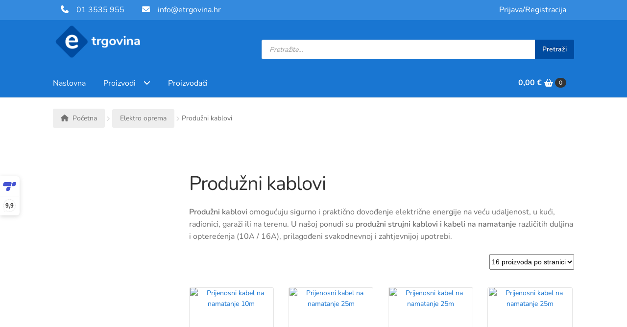

--- FILE ---
content_type: text/html; charset=UTF-8
request_url: https://etrgovina.hr/kategorija-proizvoda/elektro-oprema/produzni-kablovi/
body_size: 47308
content:
<!doctype html>
<html lang="hr" prefix="og: https://ogp.me/ns#">
<head>
<meta charset="UTF-8">
<meta name="viewport" content="width=device-width, initial-scale=1">
<link rel="profile" href="https://gmpg.org/xfn/11">
<link rel="pingback" href="https://etrgovina.hr/xmlrpc.php">

	<style>img:is([sizes="auto" i], [sizes^="auto," i]) { contain-intrinsic-size: 3000px 1500px }</style>
	<link rel='preload' as='style' href='https://etrgovina.hr/wp-content/themes/etrgovina/style.css?ver=1.1.0'  data-wpacu-preload-css-basic='1' />

            <script data-no-defer="1" data-ezscrex="false" data-cfasync="false" data-pagespeed-no-defer data-cookieconsent="ignore">
                var ctPublicFunctions = {"_ajax_nonce":"a2d92a9e0f","_rest_nonce":"e15d020e2c","_ajax_url":"\/wp-admin\/admin-ajax.php","_rest_url":"https:\/\/etrgovina.hr\/wp-json\/","data__cookies_type":"none","data__ajax_type":"rest","data__bot_detector_enabled":"1","data__frontend_data_log_enabled":1,"cookiePrefix":"","wprocket_detected":false,"host_url":"etrgovina.hr","text__ee_click_to_select":"Click to select the whole data","text__ee_original_email":"The complete one is","text__ee_got_it":"Got it","text__ee_blocked":"Blocked","text__ee_cannot_connect":"Cannot connect","text__ee_cannot_decode":"Can not decode email. Unknown reason","text__ee_email_decoder":"CleanTalk email decoder","text__ee_wait_for_decoding":"The magic is on the way!","text__ee_decoding_process":"Please wait a few seconds while we decode the contact data."}
            </script>
        
            <script data-no-defer="1" data-ezscrex="false" data-cfasync="false" data-pagespeed-no-defer data-cookieconsent="ignore">
                var ctPublic = {"_ajax_nonce":"a2d92a9e0f","settings__forms__check_internal":"0","settings__forms__check_external":"0","settings__forms__force_protection":"0","settings__forms__search_test":"1","settings__forms__wc_add_to_cart":"0","settings__data__bot_detector_enabled":"1","settings__sfw__anti_crawler":0,"blog_home":"https:\/\/etrgovina.hr\/","pixel__setting":"3","pixel__enabled":true,"pixel__url":null,"data__email_check_before_post":"1","data__email_check_exist_post":"1","data__cookies_type":"none","data__key_is_ok":true,"data__visible_fields_required":true,"wl_brandname":"Anti-Spam by CleanTalk","wl_brandname_short":"CleanTalk","ct_checkjs_key":"5d1fb762039a7d821de1667cd2d4bee4bc667ee5c4bec0225226b8b02549a483","emailEncoderPassKey":"df562d54909bf1d4b59f614ec89782b1","bot_detector_forms_excluded":"W10=","advancedCacheExists":true,"varnishCacheExists":false,"wc_ajax_add_to_cart":true}
            </script>
        
<!-- Google Tag Manager for WordPress by gtm4wp.com -->
<script data-cfasync="false" data-pagespeed-no-defer>
	var gtm4wp_datalayer_name = "dataLayer";
	var dataLayer = dataLayer || [];
	const gtm4wp_use_sku_instead = 1;
	const gtm4wp_currency = 'EUR';
	const gtm4wp_product_per_impression = 10;
	const gtm4wp_clear_ecommerce = false;
	const gtm4wp_datalayer_max_timeout = 2000;
</script>
<!-- End Google Tag Manager for WordPress by gtm4wp.com -->
<!-- Search Engine Optimization by Rank Math PRO - https://rankmath.com/ -->
<title>Produžni kablovi - etrgovina</title>
<meta name="description" content="Veliki asortiman Produžni kablovi. Uz mogućnost plaćanja na rate, brze dostave ili osobnog preuzimanja, slobodno nas kontaktirajte na broj +385 1 3535 955"/>
<meta name="robots" content="index, follow, max-snippet:-1, max-video-preview:-1, max-image-preview:large"/>
<link rel="canonical" href="https://etrgovina.hr/kategorija-proizvoda/elektro-oprema/produzni-kablovi/" />
<meta property="og:locale" content="hr_HR" />
<meta property="og:type" content="article" />
<meta property="og:title" content="Produžni kablovi - etrgovina" />
<meta property="og:description" content="Veliki asortiman Produžni kablovi. Uz mogućnost plaćanja na rate, brze dostave ili osobnog preuzimanja, slobodno nas kontaktirajte na broj +385 1 3535 955" />
<meta property="og:url" content="https://etrgovina.hr/kategorija-proizvoda/elektro-oprema/produzni-kablovi/" />
<meta property="og:site_name" content="etrgovina.hr" />
<meta property="article:publisher" content="https://www.facebook.com/etrgovina.hr/" />
<meta name="twitter:card" content="summary_large_image" />
<meta name="twitter:title" content="Produžni kablovi - etrgovina" />
<meta name="twitter:description" content="Veliki asortiman Produžni kablovi. Uz mogućnost plaćanja na rate, brze dostave ili osobnog preuzimanja, slobodno nas kontaktirajte na broj +385 1 3535 955" />
<meta name="twitter:label1" content="Proizvodi" />
<meta name="twitter:data1" content="12" />
<script type="application/ld+json" class="rank-math-schema-pro">{"@context":"https://schema.org","@graph":[{"@type":"Organization","@id":"https://etrgovina.hr/#organization","name":"etrgovina.hr","sameAs":["https://www.facebook.com/etrgovina.hr/","https://www.instagram.com/etrgovina.hr"]},{"@type":"WebSite","@id":"https://etrgovina.hr/#website","url":"https://etrgovina.hr","name":"etrgovina.hr","publisher":{"@id":"https://etrgovina.hr/#organization"},"inLanguage":"hr"},{"@type":"CollectionPage","@id":"https://etrgovina.hr/kategorija-proizvoda/elektro-oprema/produzni-kablovi/#webpage","url":"https://etrgovina.hr/kategorija-proizvoda/elektro-oprema/produzni-kablovi/","name":"Produ\u017eni kablovi - etrgovina","isPartOf":{"@id":"https://etrgovina.hr/#website"},"inLanguage":"hr"}]}</script>
<!-- /Rank Math WordPress SEO plugin -->

<link rel='dns-prefetch' href='//fd.cleantalk.org' />
<link rel='dns-prefetch' href='//cdnjs.cloudflare.com' />

<link rel="alternate" type="application/rss+xml" title="etrgovina &raquo; Kanal" href="https://etrgovina.hr/feed/" />
<link rel="alternate" type="application/rss+xml" title="etrgovina &raquo; Kanal komentara" href="https://etrgovina.hr/comments/feed/" />
<link rel="alternate" type="application/rss+xml" title="etrgovina &raquo; Produžni kablovi Kategorija kanal" href="https://etrgovina.hr/kategorija-proizvoda/elektro-oprema/produzni-kablovi/feed/" />
<link id='omgf-preload-0' rel='preload' href='//etrgovina.hr/wp-content/uploads/omgf/omgf-stylesheet-71/nunito-normal-latin-ext.woff2?ver=1732725776' as='font' type='font/woff2' crossorigin />
<link id='omgf-preload-1' rel='preload' href='//etrgovina.hr/wp-content/uploads/omgf/omgf-stylesheet-71/nunito-normal-latin.woff2?ver=1732725776' as='font' type='font/woff2' crossorigin />

<style id='wp-block-library-theme-inline-css'>
.wp-block-audio :where(figcaption){color:#555;font-size:13px;text-align:center}.is-dark-theme .wp-block-audio :where(figcaption){color:#ffffffa6}.wp-block-audio{margin:0 0 1em}.wp-block-code{border:1px solid #ccc;border-radius:4px;font-family:Menlo,Consolas,monaco,monospace;padding:.8em 1em}.wp-block-embed :where(figcaption){color:#555;font-size:13px;text-align:center}.is-dark-theme .wp-block-embed :where(figcaption){color:#ffffffa6}.wp-block-embed{margin:0 0 1em}.blocks-gallery-caption{color:#555;font-size:13px;text-align:center}.is-dark-theme .blocks-gallery-caption{color:#ffffffa6}:root :where(.wp-block-image figcaption){color:#555;font-size:13px;text-align:center}.is-dark-theme :root :where(.wp-block-image figcaption){color:#ffffffa6}.wp-block-image{margin:0 0 1em}.wp-block-pullquote{border-bottom:4px solid;border-top:4px solid;color:currentColor;margin-bottom:1.75em}.wp-block-pullquote cite,.wp-block-pullquote footer,.wp-block-pullquote__citation{color:currentColor;font-size:.8125em;font-style:normal;text-transform:uppercase}.wp-block-quote{border-left:.25em solid;margin:0 0 1.75em;padding-left:1em}.wp-block-quote cite,.wp-block-quote footer{color:currentColor;font-size:.8125em;font-style:normal;position:relative}.wp-block-quote:where(.has-text-align-right){border-left:none;border-right:.25em solid;padding-left:0;padding-right:1em}.wp-block-quote:where(.has-text-align-center){border:none;padding-left:0}.wp-block-quote.is-large,.wp-block-quote.is-style-large,.wp-block-quote:where(.is-style-plain){border:none}.wp-block-search .wp-block-search__label{font-weight:700}.wp-block-search__button{border:1px solid #ccc;padding:.375em .625em}:where(.wp-block-group.has-background){padding:1.25em 2.375em}.wp-block-separator.has-css-opacity{opacity:.4}.wp-block-separator{border:none;border-bottom:2px solid;margin-left:auto;margin-right:auto}.wp-block-separator.has-alpha-channel-opacity{opacity:1}.wp-block-separator:not(.is-style-wide):not(.is-style-dots){width:100px}.wp-block-separator.has-background:not(.is-style-dots){border-bottom:none;height:1px}.wp-block-separator.has-background:not(.is-style-wide):not(.is-style-dots){height:2px}.wp-block-table{margin:0 0 1em}.wp-block-table td,.wp-block-table th{word-break:normal}.wp-block-table :where(figcaption){color:#555;font-size:13px;text-align:center}.is-dark-theme .wp-block-table :where(figcaption){color:#ffffffa6}.wp-block-video :where(figcaption){color:#555;font-size:13px;text-align:center}.is-dark-theme .wp-block-video :where(figcaption){color:#ffffffa6}.wp-block-video{margin:0 0 1em}:root :where(.wp-block-template-part.has-background){margin-bottom:0;margin-top:0;padding:1.25em 2.375em}
</style>
<style id='safe-svg-svg-icon-style-inline-css'>
.safe-svg-cover{text-align:center}.safe-svg-cover .safe-svg-inside{display:inline-block;max-width:100%}.safe-svg-cover svg{fill:currentColor;height:100%;max-height:100%;max-width:100%;width:100%}

</style>
<style id='classic-theme-styles-inline-css'>
/*! This file is auto-generated */
.wp-block-button__link{color:#fff;background-color:#32373c;border-radius:9999px;box-shadow:none;text-decoration:none;padding:calc(.667em + 2px) calc(1.333em + 2px);font-size:1.125em}.wp-block-file__button{background:#32373c;color:#fff;text-decoration:none}
</style>
<style id='global-styles-inline-css'>
:root{--wp--preset--aspect-ratio--square: 1;--wp--preset--aspect-ratio--4-3: 4/3;--wp--preset--aspect-ratio--3-4: 3/4;--wp--preset--aspect-ratio--3-2: 3/2;--wp--preset--aspect-ratio--2-3: 2/3;--wp--preset--aspect-ratio--16-9: 16/9;--wp--preset--aspect-ratio--9-16: 9/16;--wp--preset--color--black: #000000;--wp--preset--color--cyan-bluish-gray: #abb8c3;--wp--preset--color--white: #ffffff;--wp--preset--color--pale-pink: #f78da7;--wp--preset--color--vivid-red: #cf2e2e;--wp--preset--color--luminous-vivid-orange: #ff6900;--wp--preset--color--luminous-vivid-amber: #fcb900;--wp--preset--color--light-green-cyan: #7bdcb5;--wp--preset--color--vivid-green-cyan: #00d084;--wp--preset--color--pale-cyan-blue: #8ed1fc;--wp--preset--color--vivid-cyan-blue: #0693e3;--wp--preset--color--vivid-purple: #9b51e0;--wp--preset--gradient--vivid-cyan-blue-to-vivid-purple: linear-gradient(135deg,rgba(6,147,227,1) 0%,rgb(155,81,224) 100%);--wp--preset--gradient--light-green-cyan-to-vivid-green-cyan: linear-gradient(135deg,rgb(122,220,180) 0%,rgb(0,208,130) 100%);--wp--preset--gradient--luminous-vivid-amber-to-luminous-vivid-orange: linear-gradient(135deg,rgba(252,185,0,1) 0%,rgba(255,105,0,1) 100%);--wp--preset--gradient--luminous-vivid-orange-to-vivid-red: linear-gradient(135deg,rgba(255,105,0,1) 0%,rgb(207,46,46) 100%);--wp--preset--gradient--very-light-gray-to-cyan-bluish-gray: linear-gradient(135deg,rgb(238,238,238) 0%,rgb(169,184,195) 100%);--wp--preset--gradient--cool-to-warm-spectrum: linear-gradient(135deg,rgb(74,234,220) 0%,rgb(151,120,209) 20%,rgb(207,42,186) 40%,rgb(238,44,130) 60%,rgb(251,105,98) 80%,rgb(254,248,76) 100%);--wp--preset--gradient--blush-light-purple: linear-gradient(135deg,rgb(255,206,236) 0%,rgb(152,150,240) 100%);--wp--preset--gradient--blush-bordeaux: linear-gradient(135deg,rgb(254,205,165) 0%,rgb(254,45,45) 50%,rgb(107,0,62) 100%);--wp--preset--gradient--luminous-dusk: linear-gradient(135deg,rgb(255,203,112) 0%,rgb(199,81,192) 50%,rgb(65,88,208) 100%);--wp--preset--gradient--pale-ocean: linear-gradient(135deg,rgb(255,245,203) 0%,rgb(182,227,212) 50%,rgb(51,167,181) 100%);--wp--preset--gradient--electric-grass: linear-gradient(135deg,rgb(202,248,128) 0%,rgb(113,206,126) 100%);--wp--preset--gradient--midnight: linear-gradient(135deg,rgb(2,3,129) 0%,rgb(40,116,252) 100%);--wp--preset--font-size--small: 14px;--wp--preset--font-size--medium: 23px;--wp--preset--font-size--large: 26px;--wp--preset--font-size--x-large: 42px;--wp--preset--font-size--normal: 16px;--wp--preset--font-size--huge: 37px;--wp--preset--spacing--20: 0.44rem;--wp--preset--spacing--30: 0.67rem;--wp--preset--spacing--40: 1rem;--wp--preset--spacing--50: 1.5rem;--wp--preset--spacing--60: 2.25rem;--wp--preset--spacing--70: 3.38rem;--wp--preset--spacing--80: 5.06rem;--wp--preset--shadow--natural: 6px 6px 9px rgba(0, 0, 0, 0.2);--wp--preset--shadow--deep: 12px 12px 50px rgba(0, 0, 0, 0.4);--wp--preset--shadow--sharp: 6px 6px 0px rgba(0, 0, 0, 0.2);--wp--preset--shadow--outlined: 6px 6px 0px -3px rgba(255, 255, 255, 1), 6px 6px rgba(0, 0, 0, 1);--wp--preset--shadow--crisp: 6px 6px 0px rgba(0, 0, 0, 1);}:root :where(.is-layout-flow) > :first-child{margin-block-start: 0;}:root :where(.is-layout-flow) > :last-child{margin-block-end: 0;}:root :where(.is-layout-flow) > *{margin-block-start: 24px;margin-block-end: 0;}:root :where(.is-layout-constrained) > :first-child{margin-block-start: 0;}:root :where(.is-layout-constrained) > :last-child{margin-block-end: 0;}:root :where(.is-layout-constrained) > *{margin-block-start: 24px;margin-block-end: 0;}:root :where(.is-layout-flex){gap: 24px;}:root :where(.is-layout-grid){gap: 24px;}body .is-layout-flex{display: flex;}.is-layout-flex{flex-wrap: wrap;align-items: center;}.is-layout-flex > :is(*, div){margin: 0;}body .is-layout-grid{display: grid;}.is-layout-grid > :is(*, div){margin: 0;}.has-black-color{color: var(--wp--preset--color--black) !important;}.has-cyan-bluish-gray-color{color: var(--wp--preset--color--cyan-bluish-gray) !important;}.has-white-color{color: var(--wp--preset--color--white) !important;}.has-pale-pink-color{color: var(--wp--preset--color--pale-pink) !important;}.has-vivid-red-color{color: var(--wp--preset--color--vivid-red) !important;}.has-luminous-vivid-orange-color{color: var(--wp--preset--color--luminous-vivid-orange) !important;}.has-luminous-vivid-amber-color{color: var(--wp--preset--color--luminous-vivid-amber) !important;}.has-light-green-cyan-color{color: var(--wp--preset--color--light-green-cyan) !important;}.has-vivid-green-cyan-color{color: var(--wp--preset--color--vivid-green-cyan) !important;}.has-pale-cyan-blue-color{color: var(--wp--preset--color--pale-cyan-blue) !important;}.has-vivid-cyan-blue-color{color: var(--wp--preset--color--vivid-cyan-blue) !important;}.has-vivid-purple-color{color: var(--wp--preset--color--vivid-purple) !important;}.has-black-background-color{background-color: var(--wp--preset--color--black) !important;}.has-cyan-bluish-gray-background-color{background-color: var(--wp--preset--color--cyan-bluish-gray) !important;}.has-white-background-color{background-color: var(--wp--preset--color--white) !important;}.has-pale-pink-background-color{background-color: var(--wp--preset--color--pale-pink) !important;}.has-vivid-red-background-color{background-color: var(--wp--preset--color--vivid-red) !important;}.has-luminous-vivid-orange-background-color{background-color: var(--wp--preset--color--luminous-vivid-orange) !important;}.has-luminous-vivid-amber-background-color{background-color: var(--wp--preset--color--luminous-vivid-amber) !important;}.has-light-green-cyan-background-color{background-color: var(--wp--preset--color--light-green-cyan) !important;}.has-vivid-green-cyan-background-color{background-color: var(--wp--preset--color--vivid-green-cyan) !important;}.has-pale-cyan-blue-background-color{background-color: var(--wp--preset--color--pale-cyan-blue) !important;}.has-vivid-cyan-blue-background-color{background-color: var(--wp--preset--color--vivid-cyan-blue) !important;}.has-vivid-purple-background-color{background-color: var(--wp--preset--color--vivid-purple) !important;}.has-black-border-color{border-color: var(--wp--preset--color--black) !important;}.has-cyan-bluish-gray-border-color{border-color: var(--wp--preset--color--cyan-bluish-gray) !important;}.has-white-border-color{border-color: var(--wp--preset--color--white) !important;}.has-pale-pink-border-color{border-color: var(--wp--preset--color--pale-pink) !important;}.has-vivid-red-border-color{border-color: var(--wp--preset--color--vivid-red) !important;}.has-luminous-vivid-orange-border-color{border-color: var(--wp--preset--color--luminous-vivid-orange) !important;}.has-luminous-vivid-amber-border-color{border-color: var(--wp--preset--color--luminous-vivid-amber) !important;}.has-light-green-cyan-border-color{border-color: var(--wp--preset--color--light-green-cyan) !important;}.has-vivid-green-cyan-border-color{border-color: var(--wp--preset--color--vivid-green-cyan) !important;}.has-pale-cyan-blue-border-color{border-color: var(--wp--preset--color--pale-cyan-blue) !important;}.has-vivid-cyan-blue-border-color{border-color: var(--wp--preset--color--vivid-cyan-blue) !important;}.has-vivid-purple-border-color{border-color: var(--wp--preset--color--vivid-purple) !important;}.has-vivid-cyan-blue-to-vivid-purple-gradient-background{background: var(--wp--preset--gradient--vivid-cyan-blue-to-vivid-purple) !important;}.has-light-green-cyan-to-vivid-green-cyan-gradient-background{background: var(--wp--preset--gradient--light-green-cyan-to-vivid-green-cyan) !important;}.has-luminous-vivid-amber-to-luminous-vivid-orange-gradient-background{background: var(--wp--preset--gradient--luminous-vivid-amber-to-luminous-vivid-orange) !important;}.has-luminous-vivid-orange-to-vivid-red-gradient-background{background: var(--wp--preset--gradient--luminous-vivid-orange-to-vivid-red) !important;}.has-very-light-gray-to-cyan-bluish-gray-gradient-background{background: var(--wp--preset--gradient--very-light-gray-to-cyan-bluish-gray) !important;}.has-cool-to-warm-spectrum-gradient-background{background: var(--wp--preset--gradient--cool-to-warm-spectrum) !important;}.has-blush-light-purple-gradient-background{background: var(--wp--preset--gradient--blush-light-purple) !important;}.has-blush-bordeaux-gradient-background{background: var(--wp--preset--gradient--blush-bordeaux) !important;}.has-luminous-dusk-gradient-background{background: var(--wp--preset--gradient--luminous-dusk) !important;}.has-pale-ocean-gradient-background{background: var(--wp--preset--gradient--pale-ocean) !important;}.has-electric-grass-gradient-background{background: var(--wp--preset--gradient--electric-grass) !important;}.has-midnight-gradient-background{background: var(--wp--preset--gradient--midnight) !important;}.has-small-font-size{font-size: var(--wp--preset--font-size--small) !important;}.has-medium-font-size{font-size: var(--wp--preset--font-size--medium) !important;}.has-large-font-size{font-size: var(--wp--preset--font-size--large) !important;}.has-x-large-font-size{font-size: var(--wp--preset--font-size--x-large) !important;}
:root :where(.wp-block-pullquote){font-size: 1.5em;line-height: 1.6;}
</style>
<link data-optimized="1" rel='stylesheet' id='acoplw-style-css' href='https://etrgovina.hr/wp-content/litespeed/css/e04b50549ba36fb03684e95821229439.css?ver=1889f' media='all' />
<link data-optimized="1" rel='stylesheet' id='cleantalk-public-css-css' href='https://etrgovina.hr/wp-content/litespeed/css/eba1e956642711ec1300a282e648659e.css?ver=3b60d' media='all' />
<link data-optimized="1" rel='stylesheet' id='cleantalk-email-decoder-css-css' href='https://etrgovina.hr/wp-content/litespeed/css/e69d6d1f22c7feef985301e1ed2fe094.css?ver=297f8' media='all' />
<link data-optimized="1" rel='stylesheet' id='f12-woo-accessories-frontend-css' href='https://etrgovina.hr/wp-content/litespeed/css/648120583e8707425cca16cd896b7222.css?ver=539c9' media='all' />
<style id='woocommerce-inline-inline-css'>
.woocommerce form .form-row .required { visibility: visible; }
</style>
<link data-optimized="1" rel='stylesheet' id='wt-woocommerce-related-products-css' href='https://etrgovina.hr/wp-content/litespeed/css/a1a98c7872c7fbd5da742924459c35b1.css?ver=3a718' media='all' />
<link data-optimized="1" rel='stylesheet' id='carousel-css-css' href='https://etrgovina.hr/wp-content/litespeed/css/eaef775f98404f511a6efec62fba4a9e.css?ver=2f5ba' media='all' />
<link data-optimized="1" rel='stylesheet' id='carousel-theme-css-css' href='https://etrgovina.hr/wp-content/litespeed/css/0efa38fa2deb00d9465114dfd0aa4cec.css?ver=a02c4' media='all' />
<link data-optimized="1" rel='stylesheet' id='brands-styles-css' href='https://etrgovina.hr/wp-content/litespeed/css/19e4e1511bc632f105689ca9fd3bc0fb.css?ver=7f5a4' media='all' />
<link data-optimized="1" rel='stylesheet' id='dgwt-wcas-style-css' href='https://etrgovina.hr/wp-content/litespeed/css/45e5cd47b76e9d166f26eaf0adefaa86.css?ver=3e303' media='all' />
<link data-optimized="1" rel='stylesheet' id='storefront-css' href='https://etrgovina.hr/wp-content/litespeed/css/edd7e143b1cc72c3c1115f559d42c541.css?ver=51aaa' media='all' />
<link data-optimized="1" rel='stylesheet' id='storefront-child-style-css-css' href='https://etrgovina.hr/wp-content/litespeed/css/8432fd9eb01e9f8cb2ab08f105d8dbc8.css?ver=9de16' media='all' />
<link data-optimized="1" rel='stylesheet' id='storefront-style-css' href='https://etrgovina.hr/wp-content/litespeed/css/edd7e143b1cc72c3c1115f559d42c541.css?ver=a73db' media='all' />
<style id='storefront-style-inline-css'>

			.main-navigation ul li a,
			.site-title a,
			ul.menu li a,
			.site-branding h1 a,
			button.menu-toggle,
			button.menu-toggle:hover,
			.handheld-navigation .dropdown-toggle {
				color: #333333;
			}

			button.menu-toggle,
			button.menu-toggle:hover {
				border-color: #333333;
			}

			.main-navigation ul li a:hover,
			.main-navigation ul li:hover > a,
			.site-title a:hover,
			.site-header ul.menu li.current-menu-item > a {
				color: #747474;
			}

			table:not( .has-background ) th {
				background-color: #f8f8f8;
			}

			table:not( .has-background ) tbody td {
				background-color: #fdfdfd;
			}

			table:not( .has-background ) tbody tr:nth-child(2n) td,
			fieldset,
			fieldset legend {
				background-color: #fbfbfb;
			}

			.site-header,
			.secondary-navigation ul ul,
			.main-navigation ul.menu > li.menu-item-has-children:after,
			.secondary-navigation ul.menu ul,
			.storefront-handheld-footer-bar,
			.storefront-handheld-footer-bar ul li > a,
			.storefront-handheld-footer-bar ul li.search .site-search,
			button.menu-toggle,
			button.menu-toggle:hover {
				background-color: #ffffff;
			}

			p.site-description,
			.site-header,
			.storefront-handheld-footer-bar {
				color: #404040;
			}

			button.menu-toggle:after,
			button.menu-toggle:before,
			button.menu-toggle span:before {
				background-color: #333333;
			}

			h1, h2, h3, h4, h5, h6, .wc-block-grid__product-title {
				color: #333333;
			}

			.widget h1 {
				border-bottom-color: #333333;
			}

			body,
			.secondary-navigation a {
				color: #6d6d6d;
			}

			.widget-area .widget a,
			.hentry .entry-header .posted-on a,
			.hentry .entry-header .post-author a,
			.hentry .entry-header .post-comments a,
			.hentry .entry-header .byline a {
				color: #727272;
			}

			a {
				color: #7f54b3;
			}

			a:focus,
			button:focus,
			.button.alt:focus,
			input:focus,
			textarea:focus,
			input[type="button"]:focus,
			input[type="reset"]:focus,
			input[type="submit"]:focus,
			input[type="email"]:focus,
			input[type="tel"]:focus,
			input[type="url"]:focus,
			input[type="password"]:focus,
			input[type="search"]:focus {
				outline-color: #7f54b3;
			}

			button, input[type="button"], input[type="reset"], input[type="submit"], .button, .widget a.button {
				background-color: #eeeeee;
				border-color: #eeeeee;
				color: #333333;
			}

			button:hover, input[type="button"]:hover, input[type="reset"]:hover, input[type="submit"]:hover, .button:hover, .widget a.button:hover {
				background-color: #d5d5d5;
				border-color: #d5d5d5;
				color: #333333;
			}

			button.alt, input[type="button"].alt, input[type="reset"].alt, input[type="submit"].alt, .button.alt, .widget-area .widget a.button.alt {
				background-color: #333333;
				border-color: #333333;
				color: #ffffff;
			}

			button.alt:hover, input[type="button"].alt:hover, input[type="reset"].alt:hover, input[type="submit"].alt:hover, .button.alt:hover, .widget-area .widget a.button.alt:hover {
				background-color: #1a1a1a;
				border-color: #1a1a1a;
				color: #ffffff;
			}

			.pagination .page-numbers li .page-numbers.current {
				background-color: #e6e6e6;
				color: #636363;
			}

			#comments .comment-list .comment-content .comment-text {
				background-color: #f8f8f8;
			}

			.site-footer {
				background-color: #f0f0f0;
				color: #6d6d6d;
			}

			.site-footer a:not(.button):not(.components-button) {
				color: #333333;
			}

			.site-footer .storefront-handheld-footer-bar a:not(.button):not(.components-button) {
				color: #333333;
			}

			.site-footer h1, .site-footer h2, .site-footer h3, .site-footer h4, .site-footer h5, .site-footer h6, .site-footer .widget .widget-title, .site-footer .widget .widgettitle {
				color: #333333;
			}

			.page-template-template-homepage.has-post-thumbnail .type-page.has-post-thumbnail .entry-title {
				color: #000000;
			}

			.page-template-template-homepage.has-post-thumbnail .type-page.has-post-thumbnail .entry-content {
				color: #000000;
			}

			@media screen and ( min-width: 768px ) {
				.secondary-navigation ul.menu a:hover {
					color: #595959;
				}

				.secondary-navigation ul.menu a {
					color: #404040;
				}

				.main-navigation ul.menu ul.sub-menu,
				.main-navigation ul.nav-menu ul.children {
					background-color: #f0f0f0;
				}

				.site-header {
					border-bottom-color: #f0f0f0;
				}
			}
</style>
<link data-optimized="1" rel='stylesheet' id='storefront-icons-css' href='https://etrgovina.hr/wp-content/litespeed/css/c7d46aab5f7a6a350bd30a953166ba94.css?ver=1d837' media='all' />
<link data-optimized="1" rel='stylesheet' id='pwb-styles-frontend-css' href='https://etrgovina.hr/wp-content/litespeed/css/663550a9a96402a456601ef5adcee76f.css?ver=18ba3' media='all' />
<link rel='stylesheet' id='yith-wfbt-query-dialog-style-css' href='https://cdnjs.cloudflare.com/ajax/libs/jquery-modal/0.9.1/jquery.modal.min.css?ver=6.7.4' media='all' />
<link data-optimized="1" rel='stylesheet' id='yith-wfbt-style-css' href='https://etrgovina.hr/wp-content/litespeed/css/eedec4119b213615e4afbf4d2d05820a.css?ver=f0496' media='all' />
<style id='yith-wfbt-style-inline-css'>

                .yith-wfbt-submit-block .yith-wfbt-submit-button{background: #222222;color: #ffffff;border-color: #222222;}
                .yith-wfbt-submit-block .yith-wfbt-submit-button:hover{background: #222222;color: #ffffff;border-color: #222222;}
                .yith-wfbt-form{background: #ffffff;}
</style>
<link data-optimized="1" rel='stylesheet' id='storefront-woocommerce-style-css' href='https://etrgovina.hr/wp-content/litespeed/css/5b1151c86dfb165958037c557aae573a.css?ver=d36d2' media='all' />
<style id='storefront-woocommerce-style-inline-css'>
@font-face {
				font-family: star;
				src: url(https://etrgovina.hr/wp-content/plugins/woocommerce/assets/fonts/star.eot);
				src:
					url(https://etrgovina.hr/wp-content/plugins/woocommerce/assets/fonts/star.eot?#iefix) format("embedded-opentype"),
					url(https://etrgovina.hr/wp-content/plugins/woocommerce/assets/fonts/star.woff) format("woff"),
					url(https://etrgovina.hr/wp-content/plugins/woocommerce/assets/fonts/star.ttf) format("truetype"),
					url(https://etrgovina.hr/wp-content/plugins/woocommerce/assets/fonts/star.svg#star) format("svg");
				font-weight: 400;
				font-style: normal;
			}
			@font-face {
				font-family: WooCommerce;
				src: url(https://etrgovina.hr/wp-content/plugins/woocommerce/assets/fonts/WooCommerce.eot);
				src:
					url(https://etrgovina.hr/wp-content/plugins/woocommerce/assets/fonts/WooCommerce.eot?#iefix) format("embedded-opentype"),
					url(https://etrgovina.hr/wp-content/plugins/woocommerce/assets/fonts/WooCommerce.woff) format("woff"),
					url(https://etrgovina.hr/wp-content/plugins/woocommerce/assets/fonts/WooCommerce.ttf) format("truetype"),
					url(https://etrgovina.hr/wp-content/plugins/woocommerce/assets/fonts/WooCommerce.svg#WooCommerce) format("svg");
				font-weight: 400;
				font-style: normal;
			}

			a.cart-contents,
			.site-header-cart .widget_shopping_cart a {
				color: #333333;
			}

			a.cart-contents:hover,
			.site-header-cart .widget_shopping_cart a:hover,
			.site-header-cart:hover > li > a {
				color: #747474;
			}

			table.cart td.product-remove,
			table.cart td.actions {
				border-top-color: #ffffff;
			}

			.storefront-handheld-footer-bar ul li.cart .count {
				background-color: #333333;
				color: #ffffff;
				border-color: #ffffff;
			}

			.woocommerce-tabs ul.tabs li.active a,
			ul.products li.product .price,
			.onsale,
			.wc-block-grid__product-onsale,
			.widget_search form:before,
			.widget_product_search form:before {
				color: #6d6d6d;
			}

			.woocommerce-breadcrumb a,
			a.woocommerce-review-link,
			.product_meta a {
				color: #727272;
			}

			.wc-block-grid__product-onsale,
			.onsale {
				border-color: #6d6d6d;
			}

			.star-rating span:before,
			.quantity .plus, .quantity .minus,
			p.stars a:hover:after,
			p.stars a:after,
			.star-rating span:before,
			#payment .payment_methods li input[type=radio]:first-child:checked+label:before {
				color: #7f54b3;
			}

			.widget_price_filter .ui-slider .ui-slider-range,
			.widget_price_filter .ui-slider .ui-slider-handle {
				background-color: #7f54b3;
			}

			.order_details {
				background-color: #f8f8f8;
			}

			.order_details > li {
				border-bottom: 1px dotted #e3e3e3;
			}

			.order_details:before,
			.order_details:after {
				background: -webkit-linear-gradient(transparent 0,transparent 0),-webkit-linear-gradient(135deg,#f8f8f8 33.33%,transparent 33.33%),-webkit-linear-gradient(45deg,#f8f8f8 33.33%,transparent 33.33%)
			}

			#order_review {
				background-color: #ffffff;
			}

			#payment .payment_methods > li .payment_box,
			#payment .place-order {
				background-color: #fafafa;
			}

			#payment .payment_methods > li:not(.woocommerce-notice) {
				background-color: #f5f5f5;
			}

			#payment .payment_methods > li:not(.woocommerce-notice):hover {
				background-color: #f0f0f0;
			}

			.woocommerce-pagination .page-numbers li .page-numbers.current {
				background-color: #e6e6e6;
				color: #636363;
			}

			.wc-block-grid__product-onsale,
			.onsale,
			.woocommerce-pagination .page-numbers li .page-numbers:not(.current) {
				color: #6d6d6d;
			}

			p.stars a:before,
			p.stars a:hover~a:before,
			p.stars.selected a.active~a:before {
				color: #6d6d6d;
			}

			p.stars.selected a.active:before,
			p.stars:hover a:before,
			p.stars.selected a:not(.active):before,
			p.stars.selected a.active:before {
				color: #7f54b3;
			}

			.single-product div.product .woocommerce-product-gallery .woocommerce-product-gallery__trigger {
				background-color: #eeeeee;
				color: #333333;
			}

			.single-product div.product .woocommerce-product-gallery .woocommerce-product-gallery__trigger:hover {
				background-color: #d5d5d5;
				border-color: #d5d5d5;
				color: #333333;
			}

			.button.added_to_cart:focus,
			.button.wc-forward:focus {
				outline-color: #7f54b3;
			}

			.added_to_cart,
			.site-header-cart .widget_shopping_cart a.button,
			.wc-block-grid__products .wc-block-grid__product .wp-block-button__link {
				background-color: #eeeeee;
				border-color: #eeeeee;
				color: #333333;
			}

			.added_to_cart:hover,
			.site-header-cart .widget_shopping_cart a.button:hover,
			.wc-block-grid__products .wc-block-grid__product .wp-block-button__link:hover {
				background-color: #d5d5d5;
				border-color: #d5d5d5;
				color: #333333;
			}

			.added_to_cart.alt, .added_to_cart, .widget a.button.checkout {
				background-color: #333333;
				border-color: #333333;
				color: #ffffff;
			}

			.added_to_cart.alt:hover, .added_to_cart:hover, .widget a.button.checkout:hover {
				background-color: #1a1a1a;
				border-color: #1a1a1a;
				color: #ffffff;
			}

			.button.loading {
				color: #eeeeee;
			}

			.button.loading:hover {
				background-color: #eeeeee;
			}

			.button.loading:after {
				color: #333333;
			}

			@media screen and ( min-width: 768px ) {
				.site-header-cart .widget_shopping_cart,
				.site-header .product_list_widget li .quantity {
					color: #404040;
				}

				.site-header-cart .widget_shopping_cart .buttons,
				.site-header-cart .widget_shopping_cart .total {
					background-color: #f5f5f5;
				}

				.site-header-cart .widget_shopping_cart {
					background-color: #f0f0f0;
				}
			}
				.storefront-product-pagination a {
					color: #6d6d6d;
					background-color: #ffffff;
				}
				.storefront-sticky-add-to-cart {
					color: #6d6d6d;
					background-color: #ffffff;
				}

				.storefront-sticky-add-to-cart a:not(.button) {
					color: #333333;
				}
</style>
<link data-optimized="1"   data-wpacu-to-be-preloaded-basic='1' rel='stylesheet' id='storefront-child-style-css' href='https://etrgovina.hr/wp-content/litespeed/css/8432fd9eb01e9f8cb2ab08f105d8dbc8.css?ver=6d0df' media='all' />
<link data-optimized="1" rel='stylesheet' id='storefront-woocommerce-brands-style-css' href='https://etrgovina.hr/wp-content/litespeed/css/389c9f49deedb13fc30dd355cdc607cf.css?ver=74367' media='all' />
<link data-optimized="1" rel='stylesheet' id='cwginstock_frontend_css-css' href='https://etrgovina.hr/wp-content/litespeed/css/6deab739add1a770c4f42d85a95394fc.css?ver=c16b3' media='' />
<link data-optimized="1" rel='stylesheet' id='cwginstock_bootstrap-css' href='https://etrgovina.hr/wp-content/litespeed/css/c08473190945a7b4c0661e1e4965d519.css?ver=2d41e' media='' />
<script type="text/template" id="tmpl-variation-template">
	<div class="woocommerce-variation-description">{{{ data.variation.variation_description }}}</div>
	<div class="woocommerce-variation-price">{{{ data.variation.price_html }}}</div>
	<div class="woocommerce-variation-availability">{{{ data.variation.availability_html }}}</div>
</script>
<script type="text/template" id="tmpl-unavailable-variation-template">
	<p role="alert">Oprostite ali ovaj proizvod nije dostupan. Molimo izaberite drugu kombinaciju.</p>
</script>
<script src="https://etrgovina.hr/wp-includes/js/jquery/jquery.min.js?ver=3.7.1" id="jquery-core-js"></script>
<script data-optimized="1" src="https://etrgovina.hr/wp-content/litespeed/js/9801f0e93796291ece30042300a5454f.js?ver=e6489" id="jquery-migrate-js" defer data-deferred="1"></script>
<script id="acoplw-script-js-extra" src="[data-uri]" defer></script>
<script data-optimized="1" src="https://etrgovina.hr/wp-content/litespeed/js/bc4ed8c3de03967427dfda585c7bad5e.js?ver=a1125" id="acoplw-script-js" defer data-deferred="1"></script>
<script data-optimized="1" src="https://etrgovina.hr/wp-content/litespeed/js/529e7e8324d0da071b0ceaadad04eee0.js?ver=9fa2f" id="apbct-public-bundle.min-js-js" defer data-deferred="1"></script>
<script src="https://fd.cleantalk.org/ct-bot-detector-wrapper.js?ver=6.71" id="ct_bot_detector-js" defer data-wp-strategy="defer"></script>
<script data-optimized="1" src="https://etrgovina.hr/wp-content/litespeed/js/89f56514c7e7cf364fda3d01ec8fe9de.js?ver=188e5" id="wc-jquery-blockui-js" data-wp-strategy="defer"></script>
<script id="wc-add-to-cart-js-extra" src="[data-uri]" defer></script>
<script data-optimized="1" src="https://etrgovina.hr/wp-content/litespeed/js/f880527c77ad7792a57c898f22dc90fc.js?ver=a3ce3" id="wc-add-to-cart-js" data-wp-strategy="defer"></script>
<script data-optimized="1" src="https://etrgovina.hr/wp-content/litespeed/js/e63b128e23a29c2118498a087c7d481e.js?ver=2bfe0" id="wc-js-cookie-js" defer data-wp-strategy="defer"></script>
<script id="woocommerce-js-extra" src="[data-uri]" defer></script>
<script data-optimized="1" src="https://etrgovina.hr/wp-content/litespeed/js/9b25e1131863968626f77aca96be4736.js?ver=fd505" id="woocommerce-js" defer data-wp-strategy="defer"></script>
<script data-optimized="1" src="https://etrgovina.hr/wp-content/litespeed/js/e2c3880a129c2c81142ddb8bfed6a533.js?ver=5e4ba" id="wt-woocommerce-related-products-js" defer data-deferred="1"></script>
<script data-optimized="1" src="https://etrgovina.hr/wp-content/litespeed/js/798154a95d0c5057f1320c4f8a4b0794.js?ver=89ef7" id="wt-owl-js-js" defer data-deferred="1"></script>
<script data-optimized="1" src="https://etrgovina.hr/wp-content/litespeed/js/383d201cacd19f7e3250ec32ea8149fd.js?ver=a4ad2" id="vc_woocommerce-add-to-cart-js-js" defer data-deferred="1"></script>
<script id="wc-cart-fragments-js-extra" src="[data-uri]" defer></script>
<script data-optimized="1" src="https://etrgovina.hr/wp-content/litespeed/js/4cf9f9f0c057f2acd29c409605ca2e18.js?ver=2c96a" id="wc-cart-fragments-js" defer data-wp-strategy="defer"></script>
<script data-optimized="1" src="https://etrgovina.hr/wp-content/litespeed/js/1bdd25fb14427cff418023ab297f0a0d.js?ver=a420a" id="underscore-js" defer data-deferred="1"></script>
<script id="wp-util-js-extra" src="[data-uri]" defer></script>
<script data-optimized="1" src="https://etrgovina.hr/wp-content/litespeed/js/cc86931928b1014e73deeec72fd2695a.js?ver=45d0d" id="wp-util-js" defer data-deferred="1"></script>
<script id="wc-add-to-cart-variation-js-extra" src="[data-uri]" defer></script>
<script data-optimized="1" src="https://etrgovina.hr/wp-content/litespeed/js/9b4807d5c892d4ee951273c0afc21ac6.js?ver=f3ddb" id="wc-add-to-cart-variation-js" defer data-wp-strategy="defer"></script>
<link rel="https://api.w.org/" href="https://etrgovina.hr/wp-json/" /><link rel="alternate" title="JSON" type="application/json" href="https://etrgovina.hr/wp-json/wp/v2/product_cat/174" /><link rel="EditURI" type="application/rsd+xml" title="RSD" href="https://etrgovina.hr/xmlrpc.php?rsd" />
<meta name="generator" content="WordPress 6.7.4" />
<style type="text/css"> .woocommerce-tabs .panel {width: 100% !important; } </style>

<!-- Google Tag Manager for WordPress by gtm4wp.com -->
<!-- GTM Container placement set to off -->
<script data-cfasync="false" data-pagespeed-no-defer>
	var dataLayer_content = {"pagePostType":"product","pagePostType2":"tax-product","pageCategory":[]};
	dataLayer.push( dataLayer_content );
</script>
<script data-cfasync="false" data-pagespeed-no-defer>
	console.warn && console.warn("[GTM4WP] Google Tag Manager container code placement set to OFF !!!");
	console.warn && console.warn("[GTM4WP] Data layer codes are active but GTM container must be loaded using custom coding !!!");
</script>
<!-- End Google Tag Manager for WordPress by gtm4wp.com -->		<style>
			.dgwt-wcas-ico-magnifier,.dgwt-wcas-ico-magnifier-handler{max-width:20px}.dgwt-wcas-search-wrapp{max-width:800px}.dgwt-wcas-search-wrapp .dgwt-wcas-sf-wrapp .dgwt-wcas-search-submit::before{border-color:transparent #004ba0}.dgwt-wcas-search-wrapp .dgwt-wcas-sf-wrapp .dgwt-wcas-search-submit:hover::before,.dgwt-wcas-search-wrapp .dgwt-wcas-sf-wrapp .dgwt-wcas-search-submit:focus::before{border-right-color:#004ba0}.dgwt-wcas-search-wrapp .dgwt-wcas-sf-wrapp .dgwt-wcas-search-submit,.dgwt-wcas-om-bar .dgwt-wcas-om-return{background-color:#004ba0}.dgwt-wcas-search-wrapp .dgwt-wcas-ico-magnifier,.dgwt-wcas-search-wrapp .dgwt-wcas-sf-wrapp .dgwt-wcas-search-submit svg path,.dgwt-wcas-om-bar .dgwt-wcas-om-return svg path{}		</style>
		    <script src="[data-uri]" defer></script>
        <!-- Google Tag Manager -->
    <script src="[data-uri]" defer></script>
    <!-- End Google Tag Manager -->
    <!-- Facebook Pixel Code -->
    <script src="[data-uri]" defer></script>
    <noscript><img height="1" width="1" style="display:none"
                   src="https://www.facebook.com/tr?id=1407493969613304&ev=PageView&noscript=1"
        /></noscript>
    <!-- End Facebook Pixel Code -->
    <script src="https://cdnjs.cloudflare.com/ajax/libs/Glide.js/3.2.0/glide.min.js" integrity="sha512-IkLiryZhI6G4pnA3bBZzYCT9Ewk87U4DGEOz+TnRD3MrKqaUitt+ssHgn2X/sxoM7FxCP/ROUp6wcxjH/GcI5Q==" crossorigin="anonymous" referrerpolicy="no-referrer" defer data-deferred="1"></script>
<link rel="stylesheet" href="https://cdnjs.cloudflare.com/ajax/libs/font-awesome/6.7.1/css/all.min.css" integrity="sha512-5Hs3dF2AEPkpNAR7UiOHba+lRSJNeM2ECkwxUIxC1Q/FLycGTbNapWXB4tP889k5T5Ju8fs4b1P5z/iB4nMfSQ==" crossorigin="anonymous" referrerpolicy="no-referrer" />
    	<noscript><style>.woocommerce-product-gallery{ opacity: 1 !important; }</style></noscript>
	<meta name="generator" content="Powered by WPBakery Page Builder - drag and drop page builder for WordPress."/>
<script src="[data-uri]" defer></script><link rel="icon" href="https://etrgovina.hr/wp-content/uploads/2019/08/cropped-favicon-1-416x416.png" sizes="32x32" />
<link rel="icon" href="https://etrgovina.hr/wp-content/uploads/2019/08/cropped-favicon-1-416x416.png" sizes="192x192" />
<link rel="apple-touch-icon" href="https://etrgovina.hr/wp-content/uploads/2019/08/cropped-favicon-1-416x416.png" />
<meta name="msapplication-TileImage" content="https://etrgovina.hr/wp-content/uploads/2019/08/cropped-favicon-1-416x416.png" />
    <script src="[data-uri]" defer></script>
    	<style>
		.flyout-row h3 {
			font-size: 1.2em;
			letter-spacing: 0;
			border-bottom: 1px solid rgba(0, 0, 0, .05);
			padding: 0 0 1em;
			margin-bottom: 1em;
			font-weight: 300;
			color: #6d6d6d;
		}
		.flyout-row.name-sort_ h3 {
			display: none;
		}
		@media (min-width: 768px) {
			.facetwp-flyout-open {
				display: none!important;
			}
		}
		.flyout-row.name-artikli_na_akciji h3, .flyout-row.name-artikli_na_zalihi h3 {
			display: none;
		}
	</style>
			<style id="wp-custom-css">
			.single-product div.product p.price {
    font-size: 1.41575em;
    margin: 1em 0;
}

.term-description.term-description--second {
	margin-top: 50px;
}

/* .entry-summary p {
	margin-bottom: 10px
} */

@media (max-width:1100px) {
	.tax-product_cat .site-main, .tax-pwb-brand .site-main {
		display:flex;
		flex-direction:column
	}
	
	.tax-product_cat .woocommerce-products-header, .tax-pwb-brand .woocommerce-products-header  {
		order: 1!important;
	}
	.tax-product_cat .woocommerce-products-header + .storefront-sorting,  .tax-pwb-brand  .woocommerce-products-header + .storefront-sorting {
		order: 2;
		
	}
	
	.tax-product_cat .woocommerce-products-header + .storefront-sorting .facetwp-facet-paginacija, .tax-pwb-brand .woocommerce-products-header + .storefront-sorting .facetwp-facet-paginacija {
		bottom: 0!important
	}
	.tax-product_cat .products, .tax-pwb-brand .products {
		order: 3;
	}
	.tax-product_cat .term-description.term-description--second, .tax-pwb-brand .term-description.term-description--second {
		order: 6;
	}
	.tax-product_cat .storefront-sorting, .tax-pwb-brand .storefront-sorting {
		order: 4;
	}
	
	.tax-product_cat .facetwp-facet-paginacija, .tax-pwb-brand .facetwp-facet-paginacija  {
		order: 5!important;
		position: relative!important; 
		left:auto!important;
		transform: translateX(0)!important;
		width: 100%!important;
		bottom:20px!important
	}
}

.term-description.term-description--second {
	padding-bottom:15px;
}

.facetwp-facet-artikli_na_zalihi .facetwp-checkbox:first-child {
	display: none;
}
@media (min-width:768px) {
.shop-menu-item > a {
	pointer-events: none;
}
	}
.single-product .single_add_to_cart_button, .single-product .yith-wfbt-submit-button {
	background-color: #1976d2
}
.single-product .single_add_to_cart_button:hover, .single-product .yith-wfbt-submit-button:hover {
	background-color: #005db9
}

.single-product .product .images .nswiper-button-next, .single-product .product .images .nswiper-button-prev {
	background-color: transparent !important;
	color: #000 !important;
}
.single-product .product .images .swiper-button-next:focus, .single-product .product .images .swiper-button-prev:focus {
outline: none;
}
.single-product .product .images .swiper-button-next::after, .single-product .product .images .swiper-button-prev::after {
	font-size: 22px;
	font-weight: 600;
}
body.single-product #secondary {
	display: none;
}


@media (min-width: 768px) {
    .site-header-cart .cart-contents .count {
        margin-top: 2px;
    }

.single-product .content-area {
        width: 100% !important;
    }
}

.flexslider:hover .flex-direction-nav .flex-prev, .flexslider:hover .flex-direction-nav .flex-next {
    height: 50px;
}

a:focus, input:focus, textarea:focus, button:focus {
    outline: none !important;
}


@media (min-width: 768px) {
    .single-post .col-full #primary,
	.page-id-30859 .col-full #primary {
        width: 100% !important;
    }
}

.pwb-brands-cols-outer {
    display: flex;
    flex-wrap: wrap;
    gap: 30px;
}
.pwb-all-brands .pwb-brands-cols-outer .pwb-brands-col3 {
    box-sizing: border-box;
    width: calc(20% - 30px);
	display:flex;
	flex-direction:column;
		border: 1px solid rgba(0, 0, 0, 0.1);
	padding:10px;
		    min-width: 132px;
}
@media (max-width:767px) {
	.pwb-all-brands .pwb-brands-cols-outer .pwb-brands-col3 {
		min-width:100%;
	}
}

.pwb-single-product-brands img {
	max-height: 25px;
    object-fit: contain;
    object-position: left;
	margin-bottom:10px
}


.dario-password-toggle {
	display:none;
}

.woocommerce-info::before {
    font-family: "Font Awesome 6 Free";
    content: "\f06a"!important;
    font-weight: 600;
}

.facetwp-facet-paginacija:has(.prev) {
	display:block;
	width:100%;
}
.facetwp-facet-paginacija:has(.prev) .facetwp-pager {
	justify-content:center;

}

.facetwp-facet-paginacija.facetwp-type-pager {
	    width: 100%;
    display: flex!important;
	flex-wrap:nowrap;
}

@media (max-width: 1100px) {
	.facetwp-facet-paginacija {
		display:block;
		width:100%;
	}
	
	.facetwp-facet-paginacija .facetwp-pager {
		justify-content: center;
	}
}

.facetwp-facet.facetwp-facet-paginacija {
	display: flex;
  justify-content: center;
}

#primary {
	position:relative;
}

#primary .storefront-sorting {
	position: absolute;
	top: 72px;
	right: 0;
}

#main > div:nth-child(8).storefront-sorting {
	position: absolute;
	top: 72px;
	right: 0;
}

.facetwp-facet.facetwp-type-checkboxes {
	max-height: 130px;
	height: 100%;
	overflow-y:auto;
}

.facetwp-checkbox {
	margin-bottom: 1em!important;
  line-height: 1.41575em;
}

.facetwp-depth {
	margin-left: 30px!important;
}

.facetwp-counter, .facetwp-expand {
	display: none
}

.facetwp-slider-reset, .price_slider_amount button  {
	display:none!important
}

.noUi-handle  {
	background-color: #1976d2 !important;
	border-radius: 100%!important;
	width: 1em!important;
  height: 1em!important;
	border-width: 0!important;
}

.noUi-connect {
	background: #1976d2 !important;
}

.noUi-target {
	border-top-left-radius: 1em!important;
	border-top-right-radius: 1em!important;
	border-bottom-left-radius: 1em!important;
	border-bottom-right-radius: 1em!important;
	border-width: 0!important;
	background: rgba(0, 0, 0, .1)!important;
	
	
}
.noUi-horizontal {
	height: .5em!important;
}

.noUi-horizontal .noUi-handle {
	right: -7px!important;
}

.facetwp-display-value {
	color: #727272!importnat;
	font-size: 14px!important;
}

.facet-wrap .facet-label {
	font-size: 1.41575em;
	letter-spacing: 0;
	border-bottom: 1px solid rgba(0, 0, 0, .05);
	padding: 0 0 1em;
	margin-bottom: 1em;
	font-weight: 300;
}

.facetwp-facet::-webkit-scrollbar-track
{
	border-radius: 10px;
	background-color: #DFE9EB;
}

.facetwp-facet::-webkit-scrollbar
{
	height: 10px;
  width: 6px;
	background-color: #DFE9EB;
}

.facetwp-facet::-webkit-scrollbar-thumb
{
	border-radius: 10px;
	background-color: #898989;
	transition: background-color 0.3s ease, height 0.3s ease;
}

*::-webkit-scrollbar-thumb:hover {
  background-color: #1976d2; 
}

.facetwp-checkbox {
    background: url('/wp-content/uploads/2025/02/checkbox-empty.svg') !important;
    background-repeat: no-repeat !important;
    background-size: 16px !important;
    background-position: 0 59% !important;
}

.facetwp-checkbox.checked {
    background: url('/wp-content/uploads/2025/02/checkbox-fill.svg') !important;
    background-repeat: no-repeat !important;
    background-size: 16px !important;
    background-position: 0 59% !important;
}

.facet-wrap:has(.facetwp-facet-artikli_na_akciji) .facet-label, 
.facet-wrap:has(.facetwp-facet-artikli_na_zalihi) .facet-label {
	display: none
}

.widget_block:has(.facetwp-facet-artikli_na_akciji), .facetwp-facet-artikli_na_akciji.facetwp-type-checkboxes   {
	margin-bottom: 0!important
}

.widget_block:has(.facetwp-facet-artikli_na_akciji) p {
	display:none!important;
	margin-bottom:0!important;
}

.facetwp-facet-artikli_na_akciji .facetwp-checkbox {
	margin-bottom: 0!important
}

.facetwp-facet.facetwp-facet-sort_ select {
	width: 100%;
	height: 2rem;
	font-size: 14px;
}

.woocommerce-ordering {
	display:none;
}

.storefront-sorting {
	width:100%;
}

#primary .storefront-sorting {
	position: relative;
	display:flex;
	flex-direction:row;
	top: 0px;
	right: 0;

}

#primary .storefront-sorting:has(.facetwp-facet-paginacija):has(.prev)  {
		flex-wrap: wrap;
}

#primary .storefront-sorting:has(.facetwp-facet-paginacija):has(.prev) .woocommerce-result-count, #primary .storefront-sorting:has(.facetwp-facet-paginacija):has(.prev) .form-wppp-select.products-per-page  {
		width:50%;
	margin:0!important;
}





#primary .site-main > .facetwp-facet-paginacija {
	position: absolute;
    z-index: 2;
	width: max-content;
    left: 50%;
    transform: translateX(-50%);
}

#primary .site-main > .facetwp-facet-paginacija:has(.prev) {
	position: absolute;
    z-index: 2;
    bottom: unset;
}

@media (max-width:1100px) {
	#primary .site-main > .facetwp-facet-paginacija {
		bottom: -20px;
	}
	
	.storefront-sorting {
		flex-wrap:wrap;
	}
	.storefront-sorting .woocommerce-result-count {
		order:1;
			width:50%;
	}
	.storefront-sorting .form-wppp-select.products-per-page {
		order:2;
		width:50%;
		margin-left:0!important;
	}
	
	
	.storefront-sorting .facetwp-facet.facetwp-facet-paginacija {
		order:3;
		width:100%;
		margin-top:20px;
	}
	
}

/* @media (min-width: 768px) {
    .woocommerce-result-count {
        float: left;
        position: absolute;
        margin-bottom: 0;
        padding: .327em 0;
    }
} */

.form-wppp-select.products-per-page, .facetwp-facet.facetwp-facet-paginacija {
	margin-bottom:0
}

@media (min-width: 768px) {
	.woocommerce-result-count {
		float: left;
		position: relative;
		margin-bottom: 0;
		padding: .327em 0;
		order:1;
		width: 100%;
	}
}

.facetwp-facet.facetwp-facet-paginacija {
	order: 2;
}

.form-wppp-select.products-per-page {
	order:3;
	width: 100%;
  text-align: right;
}

.facetwp-page {
	background-color: rgba(0,0,0,.05);
  color: #636363;
	padding: .3342343017em .875em!important;
	font-weight: 400!important;
	margin-right:3px!important;
	position: relative;
}

.facetwp-page.active {
	background-color: #e6e6e6;
  color: #636363;
	padding: .3342343017em .875em;
	font-weight: 400!important;
}

.facetwp-facet.facetwp-facet-paginacija:has(.prev) {
	order:4;
	width:100%;
	margin-top: 35px;
}



.facetwp-page.prev:before {
	content:'';
		background: url('/wp-content/uploads/2025/02/gray-arrow-left.svg');
    background-repeat: no-repeat !important;
    background-size: 7px !important;
    background-position: 0 59% !important;
	    width: 8px;
    height: 12px;
    display: block;
	}

.facetwp-page.next:before {
	content:'';
		background: url('/wp-content/uploads/2025/02/gray-arrow-right.svg');
    background-repeat: no-repeat !important;
    background-size: 7px !important;
    background-position: 0 59% !important;
	    width: 8px;
    height: 12px;
    display: block;
	}

.facetwp-flyout-open {
	margin-bottom: 20px;
}

@media (max-width: 767px) {
	#secondary.widget-area {
		display: none!important;
	}
}

/*Pagination*/
.facetwp-pager {
	display: flex;
	flex-wrap: wrap;
	gap: 3px;
}
.facetwp-pager a {
	align-content: center;
}

.woocommerce-result-count:not(.facetwp-result-count) {
	display:none;
}

.wc-proceed-to-checkout .button.checkout-button, #payment .place-order .button {
    background: #1976d2;
}
.wc-proceed-to-checkout .button.checkout-button:hover, #payment .place-order .button:hover {
	 background:#005db9;
}

.woocommerce-shipping-destination {visibility: hidden;}
.dario-karticno-placanje {
	display:none;
}		</style>
		<noscript><style> .wpb_animate_when_almost_visible { opacity: 1; }</style></noscript></head>

<body class="archive tax-product_cat term-produzni-kablovi term-174 wp-custom-logo wp-embed-responsive theme-storefront woocommerce woocommerce-page woocommerce-no-js group-blog storefront-secondary-navigation storefront-align-wide left-sidebar woocommerce-active wpb-js-composer js-comp-ver-7.9 vc_responsive">



<div id="page" class="hfeed site">
	    <div style="background-color: #348ade; color: #fff;">
        <div class="col-full">
            <a href="tel:01 3535 955" class="dario-contact">
                <i class="fas fa-phone"></i>&emsp;01 3535 955
            </a>
            <a href="/cdn-cgi/l/email-protection#533a3d353c13362721343c253a3d327d3b21" class="dario-contact">
                <i class="fas fa-envelope"></i>&emsp;<span class="__cf_email__" data-cfemail="c4adaaa2ab84a1b0b6a3abb2adaaa5eaacb6">[email&#160;protected]</span>
            </a>
        </div>
    </div>
    
	<header id="masthead" class="site-header" role="banner" style="">

		<div class="col-full">		<a class="skip-link screen-reader-text" href="#site-navigation">Preskoči na navigaciju</a>
		<a class="skip-link screen-reader-text" href="#content">Skoči do sadržaja</a>
				<div class="site-branding">
			<a href="https://etrgovina.hr/" class="custom-logo-link" rel="home"><img width="422" height="160" src="https://etrgovina.hr/wp-content/uploads/2019/08/logo_light.png" class="custom-logo" alt="logo_light" decoding="async" fetchpriority="high" srcset="https://etrgovina.hr/wp-content/uploads/2019/08/logo_light.png 422w, https://etrgovina.hr/wp-content/uploads/2019/08/logo_light-324x123.png 324w, https://etrgovina.hr/wp-content/uploads/2019/08/logo_light-416x158.png 416w, https://etrgovina.hr/wp-content/uploads/2019/08/logo_light-64x24.png 64w" sizes="(max-width: 422px) 100vw, 422px" /></a>		</div>
					<nav class="secondary-navigation" role="navigation" aria-label="Sekundarna navigacija">
				<div class="menu-zaglavlje-container"><ul id="menu-zaglavlje" class="menu"><li id="menu-item-12663" class="dario-header-nav-profile menu-item menu-item-type-post_type menu-item-object-page menu-item-12663"><a href="https://etrgovina.hr/moj-racun/">Prijava/Registracija</a></li>
</ul></div>			</nav><!-- #site-navigation -->
			    <link data-optimized="1" href="https://etrgovina.hr/wp-content/litespeed/css/65849d8be07cbe4c3aff5b300c4677e9.css?ver=181f3" rel="stylesheet">
    			<div class="site-search">
				<div  class="dgwt-wcas-search-wrapp dgwt-wcas-has-submit woocommerce dgwt-wcas-style-solaris js-dgwt-wcas-layout-classic dgwt-wcas-layout-classic js-dgwt-wcas-mobile-overlay-enabled">
		<form class="dgwt-wcas-search-form" role="search" action="https://etrgovina.hr/" method="get">
		<div class="dgwt-wcas-sf-wrapp">
						<label class="screen-reader-text"
				for="dgwt-wcas-search-input-1">
				Products search			</label>

			<input
				id="dgwt-wcas-search-input-1"
				type="search"
				class="dgwt-wcas-search-input"
				name="s"
				value=""
				placeholder="Pretražite…"
				autocomplete="off"
							/>
			<div class="dgwt-wcas-preloader"></div>

			<div class="dgwt-wcas-voice-search"></div>

							<button type="submit"
						aria-label="Pretraži"
						class="dgwt-wcas-search-submit">Pretraži</button>
			
			<input type="hidden" name="post_type" value="product"/>
			<input type="hidden" name="dgwt_wcas" value="1"/>

			
					</div>
	</form>
</div>
			</div>
			</div><div class="storefront-primary-navigation"><div class="col-full">		<nav id="site-navigation" class="main-navigation" role="navigation" aria-label="Primarna navigacija">
		<button id="site-navigation-menu-toggle" class="menu-toggle" aria-controls="site-navigation" aria-expanded="false"><span>Izbornik</span></button>
			<div class="primary-navigation"><ul id="menu-navigacija" class="menu"><li id="menu-item-1983" class="menu-item menu-item-type-post_type menu-item-object-page menu-item-home menu-item-1983"><a href="https://etrgovina.hr/">Naslovna</a></li>
<li id="menu-item-1984" class="shop-menu-item menu-item menu-item-type-post_type menu-item-object-page current-menu-ancestor current_page_ancestor menu-item-has-children menu-item-1984"><a href="https://etrgovina.hr/proizvodi/">Proizvodi</a>
<ul class="sub-menu">
	<li id="menu-item-2382" class="menu-item menu-item-type-taxonomy menu-item-object-product_cat menu-item-has-children menu-item-2382"><a href="https://etrgovina.hr/kategorija-proizvoda/akumulatorski-alati/">Akumulatorski alati</a>
	<ul class="sub-menu">
		<li id="menu-item-2387" class="menu-item menu-item-type-taxonomy menu-item-object-product_cat menu-item-2387"><a href="https://etrgovina.hr/kategorija-proizvoda/akumulatorski-alati/aku-brusilice/">Aku Brusilice</a></li>
		<li id="menu-item-2383" class="menu-item menu-item-type-taxonomy menu-item-object-product_cat menu-item-has-children menu-item-2383"><a href="https://etrgovina.hr/kategorija-proizvoda/akumulatorski-alati/aku-busilice/">Aku Bušilice</a>
		<ul class="sub-menu">
			<li id="menu-item-2384" class="menu-item menu-item-type-taxonomy menu-item-object-product_cat menu-item-2384"><a href="https://etrgovina.hr/kategorija-proizvoda/akumulatorski-alati/aku-busilice/aku-busilice-aku-busilice/">Aku bušilice</a></li>
			<li id="menu-item-2385" class="menu-item menu-item-type-taxonomy menu-item-object-product_cat menu-item-2385"><a href="https://etrgovina.hr/kategorija-proizvoda/akumulatorski-alati/aku-busilice/aku-busaci-cekici/">Aku udarni čekić</a></li>
			<li id="menu-item-2531" class="menu-item menu-item-type-taxonomy menu-item-object-product_cat menu-item-2531"><a href="https://etrgovina.hr/kategorija-proizvoda/akumulatorski-alati/aku-busilice/aku-kutne-busilice/">Aku kutne bušilice</a></li>
			<li id="menu-item-2386" class="menu-item menu-item-type-taxonomy menu-item-object-product_cat menu-item-2386"><a href="https://etrgovina.hr/kategorija-proizvoda/akumulatorski-alati/aku-busilice/aku-udarne-busilice/">Aku udarne bušilice</a></li>
			<li id="menu-item-3500" class="menu-item menu-item-type-taxonomy menu-item-object-product_cat menu-item-3500"><a href="https://etrgovina.hr/kategorija-proizvoda/akumulatorski-alati/aku-busilice/aku-mjesaci/">Aku mješači</a></li>
		</ul>
</li>
		<li id="menu-item-2812" class="menu-item menu-item-type-taxonomy menu-item-object-product_cat menu-item-2812"><a href="https://etrgovina.hr/kategorija-proizvoda/akumulatorski-alati/aku-blanje-glodalice-rezalice/">Aku Blanje/glodalice/rezalice</a></li>
		<li id="menu-item-3307" class="menu-item menu-item-type-taxonomy menu-item-object-product_cat menu-item-3307"><a href="https://etrgovina.hr/kategorija-proizvoda/akumulatorski-alati/aku-klamerice/">Aku Klamerice</a></li>
		<li id="menu-item-36487" class="menu-item menu-item-type-taxonomy menu-item-object-product_cat menu-item-36487"><a href="https://etrgovina.hr/kategorija-proizvoda/akumulatorski-alati/aku-pistolji-za-cavle/">Aku pištolji za čavle</a></li>
		<li id="menu-item-36693" class="menu-item menu-item-type-taxonomy menu-item-object-product_cat menu-item-36693"><a href="https://etrgovina.hr/kategorija-proizvoda/akumulatorski-alati/aku-prese/">Aku Preše</a></li>
		<li id="menu-item-3308" class="menu-item menu-item-type-taxonomy menu-item-object-product_cat menu-item-has-children menu-item-3308"><a href="https://etrgovina.hr/kategorija-proizvoda/akumulatorski-alati/aku-pile/">Aku Pile</a>
		<ul class="sub-menu">
			<li id="menu-item-3311" class="menu-item menu-item-type-taxonomy menu-item-object-product_cat menu-item-3311"><a href="https://etrgovina.hr/kategorija-proizvoda/akumulatorski-alati/aku-pile/aku-reciprocne-pile/">Aku Recipročne pile</a></li>
			<li id="menu-item-3312" class="menu-item menu-item-type-taxonomy menu-item-object-product_cat menu-item-3312"><a href="https://etrgovina.hr/kategorija-proizvoda/akumulatorski-alati/aku-pile/aku-rucne-kruzne-pile/">Aku Ručne kružne pile</a></li>
			<li id="menu-item-3313" class="menu-item menu-item-type-taxonomy menu-item-object-product_cat menu-item-3313"><a href="https://etrgovina.hr/kategorija-proizvoda/akumulatorski-alati/aku-pile/aku-stolne-pile/">Aku stolne pile</a></li>
			<li id="menu-item-3314" class="menu-item menu-item-type-taxonomy menu-item-object-product_cat menu-item-3314"><a href="https://etrgovina.hr/kategorija-proizvoda/akumulatorski-alati/aku-pile/aku-tracne-pile/">Aku Tračne pile</a></li>
			<li id="menu-item-3315" class="menu-item menu-item-type-taxonomy menu-item-object-product_cat menu-item-3315"><a href="https://etrgovina.hr/kategorija-proizvoda/akumulatorski-alati/aku-pile/aku-ubodne-pile/">Aku Ubodne pile</a></li>
		</ul>
</li>
		<li id="menu-item-3316" class="menu-item menu-item-type-taxonomy menu-item-object-product_cat menu-item-3316"><a href="https://etrgovina.hr/kategorija-proizvoda/akumulatorski-alati/aku-usisavaci/">Aku Usisavači</a></li>
		<li id="menu-item-4802" class="menu-item menu-item-type-taxonomy menu-item-object-product_cat menu-item-4802"><a href="https://etrgovina.hr/kategorija-proizvoda/akumulatorski-alati/aku-pistolji-za-ljepljenje/">Aku pištolji za ljepljenje</a></li>
		<li id="menu-item-3317" class="menu-item menu-item-type-taxonomy menu-item-object-product_cat menu-item-3317"><a href="https://etrgovina.hr/kategorija-proizvoda/akumulatorski-alati/aku-visenamjenski-alati/">Aku Višenamjenski alati</a></li>
		<li id="menu-item-2532" class="menu-item menu-item-type-taxonomy menu-item-object-product_cat menu-item-2532"><a href="https://etrgovina.hr/kategorija-proizvoda/akumulatorski-alati/aku-odvijaci/">Aku odvijači</a></li>
		<li id="menu-item-19170" class="menu-item menu-item-type-taxonomy menu-item-object-product_cat menu-item-19170"><a href="https://etrgovina.hr/kategorija-proizvoda/aku-puhala-vruceg-zraka/">Aku puhala vrućeg zraka</a></li>
		<li id="menu-item-5289" class="menu-item menu-item-type-taxonomy menu-item-object-product_cat menu-item-has-children menu-item-5289"><a href="https://etrgovina.hr/kategorija-proizvoda/akumulatorski-alati/svjetiljke-radio-ventilatori/">Aku svjetiljke, radio, ventilatori, pumpe</a>
		<ul class="sub-menu">
			<li id="menu-item-5290" class="menu-item menu-item-type-taxonomy menu-item-object-product_cat menu-item-5290"><a href="https://etrgovina.hr/kategorija-proizvoda/akumulatorski-alati/svjetiljke-radio-ventilatori/aku-svjetiljke/">Aku svjetiljke</a></li>
			<li id="menu-item-5291" class="menu-item menu-item-type-taxonomy menu-item-object-product_cat menu-item-5291"><a href="https://etrgovina.hr/kategorija-proizvoda/akumulatorski-alati/svjetiljke-radio-ventilatori/aku-radio/">Aku radio</a></li>
			<li id="menu-item-5292" class="menu-item menu-item-type-taxonomy menu-item-object-product_cat menu-item-5292"><a href="https://etrgovina.hr/kategorija-proizvoda/akumulatorski-alati/svjetiljke-radio-ventilatori/aku-ventilatori/">Aku ventilatori</a></li>
			<li id="menu-item-13915" class="menu-item menu-item-type-taxonomy menu-item-object-product_cat menu-item-13915"><a href="https://etrgovina.hr/kategorija-proizvoda/akumulatorski-alati/svjetiljke-radio-ventilatori/aku-pumpe/">Aku pumpe</a></li>
		</ul>
</li>
		<li id="menu-item-3318" class="menu-item menu-item-type-taxonomy menu-item-object-product_cat menu-item-has-children menu-item-3318"><a href="https://etrgovina.hr/kategorija-proizvoda/akumulatorski-alati/punjaci-akumulatori/">Punjači/akumulatori</a>
		<ul class="sub-menu">
			<li id="menu-item-3320" class="menu-item menu-item-type-taxonomy menu-item-object-product_cat menu-item-3320"><a href="https://etrgovina.hr/kategorija-proizvoda/akumulatorski-alati/punjaci-akumulatori/punjaci/">Punjači</a></li>
			<li id="menu-item-3319" class="menu-item menu-item-type-taxonomy menu-item-object-product_cat menu-item-3319"><a href="https://etrgovina.hr/kategorija-proizvoda/akumulatorski-alati/punjaci-akumulatori/akumulatori/">Aku baterije</a></li>
		</ul>
</li>
		<li id="menu-item-5902" class="menu-item menu-item-type-taxonomy menu-item-object-product_cat menu-item-5902"><a href="https://etrgovina.hr/kategorija-proizvoda/akumulatorski-alati/aku-skare-za-lim-i-univerzalne-skare/">Aku škare za lim i univerzalne škare</a></li>
	</ul>
</li>
	<li id="menu-item-2918" class="menu-item menu-item-type-taxonomy menu-item-object-product_cat menu-item-has-children menu-item-2918"><a href="https://etrgovina.hr/kategorija-proizvoda/elektricni-alati/">Električni alati</a>
	<ul class="sub-menu">
		<li id="menu-item-4150" class="menu-item menu-item-type-taxonomy menu-item-object-product_cat menu-item-has-children menu-item-4150"><a href="https://etrgovina.hr/kategorija-proizvoda/elektricni-alati/brusilice/">Brusilice</a>
		<ul class="sub-menu">
			<li id="menu-item-4151" class="menu-item menu-item-type-taxonomy menu-item-object-product_cat menu-item-4151"><a href="https://etrgovina.hr/kategorija-proizvoda/elektricni-alati/brusilice/male-kutne-brusilice/">Male kutne brusilice</a></li>
			<li id="menu-item-4152" class="menu-item menu-item-type-taxonomy menu-item-object-product_cat menu-item-4152"><a href="https://etrgovina.hr/kategorija-proizvoda/elektricni-alati/brusilice/velike-kutne-brusilice/">Velike kutne brusilice</a></li>
			<li id="menu-item-4153" class="menu-item menu-item-type-taxonomy menu-item-object-product_cat menu-item-4153"><a href="https://etrgovina.hr/kategorija-proizvoda/elektricni-alati/brusilice/brusilice-s-cetkom/">Brusilice s četkom</a></li>
			<li id="menu-item-4154" class="menu-item menu-item-type-taxonomy menu-item-object-product_cat menu-item-4154"><a href="https://etrgovina.hr/kategorija-proizvoda/elektricni-alati/brusilice/brusilice-za-beton/">Brusilice za beton</a></li>
			<li id="menu-item-4155" class="menu-item menu-item-type-taxonomy menu-item-object-product_cat menu-item-4155"><a href="https://etrgovina.hr/kategorija-proizvoda/elektricni-alati/brusilice/dvostrane-stolne-brusilice/">Dvostrane stolne brusilice</a></li>
			<li id="menu-item-4156" class="menu-item menu-item-type-taxonomy menu-item-object-product_cat menu-item-4156"><a href="https://etrgovina.hr/kategorija-proizvoda/elektricni-alati/brusilice/eksentricne-brusilice/">Eksentrične brusilice</a></li>
			<li id="menu-item-4157" class="menu-item menu-item-type-taxonomy menu-item-object-product_cat menu-item-4157"><a href="https://etrgovina.hr/kategorija-proizvoda/elektricni-alati/brusilice/oscilirajuce-brusilice/">Oscilirajuće brusilice</a></li>
			<li id="menu-item-4158" class="menu-item menu-item-type-taxonomy menu-item-object-product_cat menu-item-4158"><a href="https://etrgovina.hr/kategorija-proizvoda/elektricni-alati/brusilice/polirke/">Polirke</a></li>
			<li id="menu-item-4159" class="menu-item menu-item-type-taxonomy menu-item-object-product_cat menu-item-4159"><a href="https://etrgovina.hr/kategorija-proizvoda/elektricni-alati/brusilice/ravne-brusilice-brusilice/">Ravne brusilice</a></li>
			<li id="menu-item-4160" class="menu-item menu-item-type-taxonomy menu-item-object-product_cat menu-item-4160"><a href="https://etrgovina.hr/kategorija-proizvoda/elektricni-alati/brusilice/tracne-brusilice/">Tračne brusilice</a></li>
			<li id="menu-item-5941" class="menu-item menu-item-type-taxonomy menu-item-object-product_cat menu-item-5941"><a href="https://etrgovina.hr/kategorija-proizvoda/elektricni-alati/brusilice/brusilice-za-zidove-zirafe/">Brusilice za zidove/žirafe</a></li>
			<li id="menu-item-4164" class="menu-item menu-item-type-taxonomy menu-item-object-product_cat menu-item-4164"><a href="https://etrgovina.hr/kategorija-proizvoda/elektricni-alati/brusilice/dijamantne-rezalice/">Dijamantne rezalice</a></li>
		</ul>
</li>
		<li id="menu-item-4141" class="menu-item menu-item-type-taxonomy menu-item-object-product_cat menu-item-has-children menu-item-4141"><a href="https://etrgovina.hr/kategorija-proizvoda/elektricni-alati/busilice/">Bušilice</a>
		<ul class="sub-menu">
			<li id="menu-item-4143" class="menu-item menu-item-type-taxonomy menu-item-object-product_cat menu-item-4143"><a href="https://etrgovina.hr/kategorija-proizvoda/elektricni-alati/busilice/busaci-cekici/">Bušaći čekići</a></li>
			<li id="menu-item-4139" class="menu-item menu-item-type-taxonomy menu-item-object-product_cat menu-item-4139"><a href="https://etrgovina.hr/kategorija-proizvoda/elektricni-alati/busilice/busilice-busilice/">Bušilice</a></li>
			<li id="menu-item-4145" class="menu-item menu-item-type-taxonomy menu-item-object-product_cat menu-item-4145"><a href="https://etrgovina.hr/kategorija-proizvoda/elektricni-alati/busilice/kutne-busilice/">Kutne bušilice</a></li>
			<li id="menu-item-4144" class="menu-item menu-item-type-taxonomy menu-item-object-product_cat menu-item-4144"><a href="https://etrgovina.hr/kategorija-proizvoda/elektricni-alati/busilice/dijamantne-busilice/">Dijamantne bušilice</a></li>
			<li id="menu-item-4146" class="menu-item menu-item-type-taxonomy menu-item-object-product_cat menu-item-4146"><a href="https://etrgovina.hr/kategorija-proizvoda/elektricni-alati/busilice/mjesaci/">Mješači</a></li>
			<li id="menu-item-4147" class="menu-item menu-item-type-taxonomy menu-item-object-product_cat menu-item-4147"><a href="https://etrgovina.hr/kategorija-proizvoda/elektricni-alati/busilice/magnetne-busilice/">Magnetne bušilice</a></li>
			<li id="menu-item-4149" class="menu-item menu-item-type-taxonomy menu-item-object-product_cat menu-item-4149"><a href="https://etrgovina.hr/kategorija-proizvoda/elektricni-alati/busilice/udarne-busilice/">Udarne bušilice</a></li>
			<li id="menu-item-4148" class="menu-item menu-item-type-taxonomy menu-item-object-product_cat menu-item-4148"><a href="https://etrgovina.hr/kategorija-proizvoda/elektricni-alati/busilice/udarni-cekici/">Udarni čekići</a></li>
		</ul>
</li>
		<li id="menu-item-4166" class="menu-item menu-item-type-taxonomy menu-item-object-product_cat menu-item-has-children menu-item-4166"><a href="https://etrgovina.hr/kategorija-proizvoda/elektricni-alati/pile/">Pile</a>
		<ul class="sub-menu">
			<li id="menu-item-4167" class="menu-item menu-item-type-taxonomy menu-item-object-product_cat menu-item-4167"><a href="https://etrgovina.hr/kategorija-proizvoda/elektricni-alati/pile/reciprocne-pile/">Recipročne pile</a></li>
			<li id="menu-item-4168" class="menu-item menu-item-type-taxonomy menu-item-object-product_cat menu-item-4168"><a href="https://etrgovina.hr/kategorija-proizvoda/elektricni-alati/pile/rucne-kruzne-pile/">Ručne kružne pile</a></li>
			<li id="menu-item-4169" class="menu-item menu-item-type-taxonomy menu-item-object-product_cat menu-item-4169"><a href="https://etrgovina.hr/kategorija-proizvoda/elektricni-alati/pile/stolne-pile/">Stolne pile</a></li>
			<li id="menu-item-4170" class="menu-item menu-item-type-taxonomy menu-item-object-product_cat menu-item-4170"><a href="https://etrgovina.hr/kategorija-proizvoda/elektricni-alati/pile/tracne-pile/">Tračne pile</a></li>
			<li id="menu-item-4171" class="menu-item menu-item-type-taxonomy menu-item-object-product_cat menu-item-4171"><a href="https://etrgovina.hr/kategorija-proizvoda/elektricni-alati/pile/ubodne-pile/">Ubodne pile</a></li>
		</ul>
</li>
		<li id="menu-item-4161" class="menu-item menu-item-type-taxonomy menu-item-object-product_cat menu-item-4161"><a href="https://etrgovina.hr/kategorija-proizvoda/elektricni-alati/blanje/">Električne blanje</a></li>
		<li id="menu-item-4187" class="menu-item menu-item-type-taxonomy menu-item-object-product_cat menu-item-4187"><a href="https://etrgovina.hr/kategorija-proizvoda/elektricni-alati/odvijaci/">Odvijači</a></li>
		<li id="menu-item-4162" class="menu-item menu-item-type-taxonomy menu-item-object-product_cat menu-item-4162"><a href="https://etrgovina.hr/kategorija-proizvoda/elektricni-alati/glodalice/">Glodalice</a></li>
		<li id="menu-item-4736" class="menu-item menu-item-type-taxonomy menu-item-object-product_cat menu-item-4736"><a href="https://etrgovina.hr/kategorija-proizvoda/elektricni-alati/visenamjenski-alati/">Višenamjenski alati</a></li>
		<li id="menu-item-4163" class="menu-item menu-item-type-taxonomy menu-item-object-product_cat menu-item-4163"><a href="https://etrgovina.hr/kategorija-proizvoda/elektricni-alati/usisavaci/">Električni usisavači</a></li>
		<li id="menu-item-4184" class="menu-item menu-item-type-taxonomy menu-item-object-product_cat menu-item-4184"><a href="https://etrgovina.hr/kategorija-proizvoda/elektricni-alati/puhala-vruceg-zraka/">Puhala vrućeg zraka</a></li>
		<li id="menu-item-4172" class="menu-item menu-item-type-taxonomy menu-item-object-product_cat menu-item-4172"><a href="https://etrgovina.hr/kategorija-proizvoda/elektricni-alati/skare-za-lim/">Škare za lim</a></li>
		<li id="menu-item-4770" class="menu-item menu-item-type-taxonomy menu-item-object-product_cat menu-item-4770"><a href="https://etrgovina.hr/kategorija-proizvoda/elektricni-alati/klamerice/">Klamerice</a></li>
		<li id="menu-item-2919" class="menu-item menu-item-type-taxonomy menu-item-object-product_cat menu-item-2919"><a href="https://etrgovina.hr/kategorija-proizvoda/elektricni-alati/pistolji-za-ljepljenje/">Pištolji za ljepljenje</a></li>
		<li id="menu-item-4829" class="menu-item menu-item-type-taxonomy menu-item-object-product_cat menu-item-4829"><a href="https://etrgovina.hr/kategorija-proizvoda/elektricni-alati/rasprsivaci-boje/">Raspršivači boje</a></li>
	</ul>
</li>
	<li id="menu-item-11167" class="menu-item menu-item-type-taxonomy menu-item-object-product_cat menu-item-has-children menu-item-11167"><a href="https://etrgovina.hr/kategorija-proizvoda/pribor-za-el-alate/">Pribor za el. alate</a>
	<ul class="sub-menu">
		<li id="menu-item-11242" class="menu-item menu-item-type-taxonomy menu-item-object-product_cat menu-item-11242"><a href="https://etrgovina.hr/kategorija-proizvoda/pribor-za-el-alate/glodala/">Glodala</a></li>
		<li id="menu-item-11168" class="menu-item menu-item-type-taxonomy menu-item-object-product_cat menu-item-has-children menu-item-11168"><a href="https://etrgovina.hr/kategorija-proizvoda/pribor-za-el-alate/svrdla/">Svrdla</a>
		<ul class="sub-menu">
			<li id="menu-item-11169" class="menu-item menu-item-type-taxonomy menu-item-object-product_cat menu-item-11169"><a href="https://etrgovina.hr/kategorija-proizvoda/pribor-za-el-alate/svrdla/svrdla-za-metal/">Svrdla za metal</a></li>
			<li id="menu-item-11170" class="menu-item menu-item-type-taxonomy menu-item-object-product_cat menu-item-11170"><a href="https://etrgovina.hr/kategorija-proizvoda/pribor-za-el-alate/svrdla/svrdla-za-beton/">Svrdla za beton</a></li>
			<li id="menu-item-27119" class="menu-item menu-item-type-taxonomy menu-item-object-product_cat menu-item-27119"><a href="https://etrgovina.hr/kategorija-proizvoda/pribor-za-el-alate/svrdla/svrdla-za-plocice/">Svrdla za pločice</a></li>
			<li id="menu-item-11171" class="menu-item menu-item-type-taxonomy menu-item-object-product_cat menu-item-11171"><a href="https://etrgovina.hr/kategorija-proizvoda/pribor-za-el-alate/svrdla/svrdla-za-drvo/">Svrdla za drvo</a></li>
			<li id="menu-item-15210" class="menu-item menu-item-type-taxonomy menu-item-object-product_cat menu-item-15210"><a href="https://etrgovina.hr/kategorija-proizvoda/pribor-za-el-alate/svrdla/stepenasta-svrdla/">Stepenasta svrdla</a></li>
		</ul>
</li>
		<li id="menu-item-15358" class="menu-item menu-item-type-taxonomy menu-item-object-product_cat menu-item-15358"><a href="https://etrgovina.hr/kategorija-proizvoda/pribor-za-el-alate/dlijeta/">Dlijeta</a></li>
		<li id="menu-item-11173" class="menu-item menu-item-type-taxonomy menu-item-object-product_cat menu-item-11173"><a href="https://etrgovina.hr/kategorija-proizvoda/pribor-za-el-alate/setovi/">Setovi</a></li>
		<li id="menu-item-11172" class="menu-item menu-item-type-taxonomy menu-item-object-product_cat menu-item-11172"><a href="https://etrgovina.hr/kategorija-proizvoda/pribor-za-el-alate/krune/">Krunske pile</a></li>
		<li id="menu-item-12342" class="menu-item menu-item-type-taxonomy menu-item-object-product_cat menu-item-12342"><a href="https://etrgovina.hr/kategorija-proizvoda/pribor-za-el-alate/vodilice/">Vodilice</a></li>
		<li id="menu-item-15111" class="menu-item menu-item-type-taxonomy menu-item-object-product_cat menu-item-15111"><a href="https://etrgovina.hr/kategorija-proizvoda/pribor-za-el-alate/vijci-na-traci/">Vijci na traci</a></li>
		<li id="menu-item-15116" class="menu-item menu-item-type-taxonomy menu-item-object-product_cat menu-item-15116"><a href="https://etrgovina.hr/kategorija-proizvoda/pribor-za-el-alate/kovcezi-i-torbe/">Kovčezi i torbe</a></li>
	</ul>
</li>
	<li id="menu-item-4173" class="menu-item menu-item-type-taxonomy menu-item-object-product_cat menu-item-has-children menu-item-4173"><a href="https://etrgovina.hr/kategorija-proizvoda/mjerni-alati/">Mjerni alati</a>
	<ul class="sub-menu">
		<li id="menu-item-4174" class="menu-item menu-item-type-taxonomy menu-item-object-product_cat menu-item-4174"><a href="https://etrgovina.hr/kategorija-proizvoda/mjerni-alati/detektori/">Detektori kabela</a></li>
		<li id="menu-item-3324" class="menu-item menu-item-type-taxonomy menu-item-object-product_cat menu-item-3324"><a href="https://etrgovina.hr/kategorija-proizvoda/mjerni-alati/digitalni-multimetri/">Digitalni multimetri</a></li>
		<li id="menu-item-4175" class="menu-item menu-item-type-taxonomy menu-item-object-product_cat menu-item-4175"><a href="https://etrgovina.hr/kategorija-proizvoda/mjerni-alati/inspekcijske-kamere/">Inspekcijske kamere</a></li>
		<li id="menu-item-4176" class="menu-item menu-item-type-taxonomy menu-item-object-product_cat menu-item-4176"><a href="https://etrgovina.hr/kategorija-proizvoda/mjerni-alati/laserski-daljinomjeri/">Laserski daljinomjeri</a></li>
		<li id="menu-item-4177" class="menu-item menu-item-type-taxonomy menu-item-object-product_cat menu-item-4177"><a href="https://etrgovina.hr/kategorija-proizvoda/mjerni-alati/laserski-niveliri/">Laserski niveliri</a></li>
		<li id="menu-item-4178" class="menu-item menu-item-type-taxonomy menu-item-object-product_cat menu-item-4178"><a href="https://etrgovina.hr/kategorija-proizvoda/mjerni-alati/opticki-niveliri/">Optički niveliri</a></li>
		<li id="menu-item-4179" class="menu-item menu-item-type-taxonomy menu-item-object-product_cat menu-item-4179"><a href="https://etrgovina.hr/kategorija-proizvoda/mjerni-alati/rotacijski-laseri/">Rotacijski laseri</a></li>
		<li id="menu-item-13598" class="menu-item menu-item-type-taxonomy menu-item-object-product_cat menu-item-13598"><a href="https://etrgovina.hr/kategorija-proizvoda/mjerni-alati/pomicna-mjerila/">Pomična mjerila</a></li>
		<li id="menu-item-4180" class="menu-item menu-item-type-taxonomy menu-item-object-product_cat menu-item-4180"><a href="https://etrgovina.hr/kategorija-proizvoda/mjerni-alati/stativi-i-pribor/">Stativi i pribor</a></li>
	</ul>
</li>
	<li id="menu-item-4189" class="menu-item menu-item-type-taxonomy menu-item-object-product_cat menu-item-has-children menu-item-4189"><a href="https://etrgovina.hr/kategorija-proizvoda/rucni-alati/">Ručni alati</a>
	<ul class="sub-menu">
		<li id="menu-item-10208" class="menu-item menu-item-type-taxonomy menu-item-object-product_cat menu-item-10208"><a href="https://etrgovina.hr/kategorija-proizvoda/rucni-alati/odvijaci-i-bitovi/">Odvijači i bitovi</a></li>
		<li id="menu-item-9119" class="menu-item menu-item-type-taxonomy menu-item-object-product_cat menu-item-has-children menu-item-9119"><a href="https://etrgovina.hr/kategorija-proizvoda/rucni-alati/kljucevi/">Ključevi</a>
		<ul class="sub-menu">
			<li id="menu-item-10207" class="menu-item menu-item-type-taxonomy menu-item-object-product_cat menu-item-10207"><a href="https://etrgovina.hr/kategorija-proizvoda/rucni-alati/kljucevi/imbus-kljucevi/">Imbus ključevi</a></li>
			<li id="menu-item-9303" class="menu-item menu-item-type-taxonomy menu-item-object-product_cat menu-item-9303"><a href="https://etrgovina.hr/kategorija-proizvoda/rucni-alati/kljucevi/nasadni/">Nasadni</a></li>
			<li id="menu-item-9120" class="menu-item menu-item-type-taxonomy menu-item-object-product_cat menu-item-9120"><a href="https://etrgovina.hr/kategorija-proizvoda/rucni-alati/kljucevi/viljuskasti-kljucevi/">Viljuškasti</a></li>
			<li id="menu-item-9197" class="menu-item menu-item-type-taxonomy menu-item-object-product_cat menu-item-9197"><a href="https://etrgovina.hr/kategorija-proizvoda/rucni-alati/kljucevi/viljuskasto-okasti/">Viljuškasto okasti ključevi</a></li>
			<li id="menu-item-9227" class="menu-item menu-item-type-taxonomy menu-item-object-product_cat menu-item-9227"><a href="https://etrgovina.hr/kategorija-proizvoda/rucni-alati/kljucevi/okasti/">Okasti</a></li>
			<li id="menu-item-13266" class="menu-item menu-item-type-taxonomy menu-item-object-product_cat menu-item-13266"><a href="https://etrgovina.hr/kategorija-proizvoda/rucni-alati/kljucevi/cijevni/">Cijevni</a></li>
		</ul>
</li>
		<li id="menu-item-5311" class="menu-item menu-item-type-taxonomy menu-item-object-product_cat menu-item-5311"><a href="https://etrgovina.hr/kategorija-proizvoda/rucni-alati/nasadni-kljucevi-strojni/">Nasadni ključevi strojni</a></li>
		<li id="menu-item-13633" class="menu-item menu-item-type-taxonomy menu-item-object-product_cat menu-item-13633"><a href="https://etrgovina.hr/kategorija-proizvoda/rucni-alati/klijesta/">Kliješta</a></li>
		<li id="menu-item-9301" class="menu-item menu-item-type-taxonomy menu-item-object-product_cat menu-item-9301"><a href="https://etrgovina.hr/kategorija-proizvoda/rucni-alati/racne/">Račne</a></li>
		<li id="menu-item-9699" class="menu-item menu-item-type-taxonomy menu-item-object-product_cat menu-item-9699"><a href="https://etrgovina.hr/kategorija-proizvoda/rucni-alati/setovi-i-kompleti/">Setovi i kompleti</a></li>
		<li id="menu-item-4190" class="menu-item menu-item-type-taxonomy menu-item-object-product_cat menu-item-4190"><a href="https://etrgovina.hr/kategorija-proizvoda/rucni-alati/cekici-i-sjekire/">Čekići i sjekire</a></li>
		<li id="menu-item-13632" class="menu-item menu-item-type-taxonomy menu-item-object-product_cat menu-item-13632"><a href="https://etrgovina.hr/kategorija-proizvoda/rucni-alati/skripci-stege-pile-poluge-skalpeli/">Škripci, stege, pile, poluge, skalpeli, metri</a></li>
	</ul>
</li>
	<li id="menu-item-3327" class="menu-item menu-item-type-taxonomy menu-item-object-product_cat menu-item-has-children menu-item-3327"><a href="https://etrgovina.hr/kategorija-proizvoda/vrtni-alati/">Vrtni alati</a>
	<ul class="sub-menu">
		<li id="menu-item-3329" class="menu-item menu-item-type-taxonomy menu-item-object-product_cat menu-item-has-children menu-item-3329"><a href="https://etrgovina.hr/kategorija-proizvoda/vrtni-alati/kosilice/">Kosilice</a>
		<ul class="sub-menu">
			<li id="menu-item-3330" class="menu-item menu-item-type-taxonomy menu-item-object-product_cat menu-item-3330"><a href="https://etrgovina.hr/kategorija-proizvoda/vrtni-alati/kosilice/rucne-kosilice/">Ručne kosilice</a></li>
			<li id="menu-item-3332" class="menu-item menu-item-type-taxonomy menu-item-object-product_cat menu-item-3332"><a href="https://etrgovina.hr/kategorija-proizvoda/vrtni-alati/kosilice/motorne-kosilice/">Motorne kosilice</a></li>
			<li id="menu-item-3331" class="menu-item menu-item-type-taxonomy menu-item-object-product_cat menu-item-3331"><a href="https://etrgovina.hr/kategorija-proizvoda/vrtni-alati/kosilice/traktorske-kosilice/">Traktorske kosilice</a></li>
			<li id="menu-item-3333" class="menu-item menu-item-type-taxonomy menu-item-object-product_cat menu-item-3333"><a href="https://etrgovina.hr/kategorija-proizvoda/vrtni-alati/kosilice/elektricne-kosilice/">Električne kosilice</a></li>
			<li id="menu-item-3334" class="menu-item menu-item-type-taxonomy menu-item-object-product_cat menu-item-3334"><a href="https://etrgovina.hr/kategorija-proizvoda/vrtni-alati/kosilice/akumulatorske-kosilice/">Akumulatorske kosilice</a></li>
		</ul>
</li>
		<li id="menu-item-3335" class="menu-item menu-item-type-taxonomy menu-item-object-product_cat menu-item-has-children menu-item-3335"><a href="https://etrgovina.hr/kategorija-proizvoda/vrtni-alati/lancane-pile/">Lančane pile</a>
		<ul class="sub-menu">
			<li id="menu-item-3336" class="menu-item menu-item-type-taxonomy menu-item-object-product_cat menu-item-3336"><a href="https://etrgovina.hr/kategorija-proizvoda/vrtni-alati/lancane-pile/akumulatorske-pile/">Akumulatorske lančane pile</a></li>
			<li id="menu-item-3337" class="menu-item menu-item-type-taxonomy menu-item-object-product_cat menu-item-3337"><a href="https://etrgovina.hr/kategorija-proizvoda/vrtni-alati/lancane-pile/elektricne-pile/">Električne pile</a></li>
			<li id="menu-item-3338" class="menu-item menu-item-type-taxonomy menu-item-object-product_cat menu-item-3338"><a href="https://etrgovina.hr/kategorija-proizvoda/vrtni-alati/lancane-pile/motorne-pile/">Motorne pile</a></li>
		</ul>
</li>
		<li id="menu-item-3339" class="menu-item menu-item-type-taxonomy menu-item-object-product_cat menu-item-has-children menu-item-3339"><a href="https://etrgovina.hr/kategorija-proizvoda/vrtni-alati/skare-za-zivicu/">Škare za živicu</a>
		<ul class="sub-menu">
			<li id="menu-item-3341" class="menu-item menu-item-type-taxonomy menu-item-object-product_cat menu-item-3341"><a href="https://etrgovina.hr/kategorija-proizvoda/vrtni-alati/skare-za-zivicu/akumulatorske-skare/">Akumulatorske škare</a></li>
			<li id="menu-item-3342" class="menu-item menu-item-type-taxonomy menu-item-object-product_cat menu-item-3342"><a href="https://etrgovina.hr/kategorija-proizvoda/vrtni-alati/skare-za-zivicu/elektricne-skare/">Električne škare</a></li>
			<li id="menu-item-3350" class="menu-item menu-item-type-taxonomy menu-item-object-product_cat menu-item-3350"><a href="https://etrgovina.hr/kategorija-proizvoda/vrtni-alati/skare-za-zivicu/motorne-skare/">Motorne škare</a></li>
		</ul>
</li>
		<li id="menu-item-3343" class="menu-item menu-item-type-taxonomy menu-item-object-product_cat menu-item-has-children menu-item-3343"><a href="https://etrgovina.hr/kategorija-proizvoda/vrtni-alati/trimeri-za-travu/">Trimeri za travu</a>
		<ul class="sub-menu">
			<li id="menu-item-4195" class="menu-item menu-item-type-taxonomy menu-item-object-product_cat menu-item-4195"><a href="https://etrgovina.hr/kategorija-proizvoda/vrtni-alati/trimeri-za-travu/akumulatorski-trimeri/">Akumulatorski trimeri</a></li>
			<li id="menu-item-3344" class="menu-item menu-item-type-taxonomy menu-item-object-product_cat menu-item-3344"><a href="https://etrgovina.hr/kategorija-proizvoda/vrtni-alati/trimeri-za-travu/elektricni-trimeri/">Električni trimeri</a></li>
			<li id="menu-item-3345" class="menu-item menu-item-type-taxonomy menu-item-object-product_cat menu-item-3345"><a href="https://etrgovina.hr/kategorija-proizvoda/vrtni-alati/trimeri-za-travu/motorni-trimeri/">Motorni trimeri</a></li>
		</ul>
</li>
		<li id="menu-item-6236" class="menu-item menu-item-type-taxonomy menu-item-object-product_cat menu-item-has-children menu-item-6236"><a href="https://etrgovina.hr/kategorija-proizvoda/vrtni-alati/pumpe/">Pumpe</a>
		<ul class="sub-menu">
			<li id="menu-item-6237" class="menu-item menu-item-type-taxonomy menu-item-object-product_cat menu-item-6237"><a href="https://etrgovina.hr/kategorija-proizvoda/vrtni-alati/pumpe/potopne-pumpe/">Potopne pumpe</a></li>
			<li id="menu-item-6238" class="menu-item menu-item-type-taxonomy menu-item-object-product_cat menu-item-6238"><a href="https://etrgovina.hr/kategorija-proizvoda/vrtni-alati/pumpe/vrtne-pumpe/">Vrtne pumpe</a></li>
			<li id="menu-item-6239" class="menu-item menu-item-type-taxonomy menu-item-object-product_cat menu-item-6239"><a href="https://etrgovina.hr/kategorija-proizvoda/vrtni-alati/pumpe/hidropak/">HIdropak</a></li>
			<li id="menu-item-6240" class="menu-item menu-item-type-taxonomy menu-item-object-product_cat menu-item-6240"><a href="https://etrgovina.hr/kategorija-proizvoda/vrtni-alati/pumpe/motorne-pumpe/">Motorne pumpe</a></li>
		</ul>
</li>
		<li id="menu-item-3346" class="menu-item menu-item-type-taxonomy menu-item-object-product_cat menu-item-3346"><a href="https://etrgovina.hr/kategorija-proizvoda/vrtni-alati/visokotlacni-peraci/">Visokotlačni perači</a></li>
		<li id="menu-item-3328" class="menu-item menu-item-type-taxonomy menu-item-object-product_cat menu-item-3328"><a href="https://etrgovina.hr/kategorija-proizvoda/vrtni-alati/cjepaci-drva/">Cjepači drva</a></li>
		<li id="menu-item-7648" class="menu-item menu-item-type-taxonomy menu-item-object-product_cat menu-item-7648"><a href="https://etrgovina.hr/kategorija-proizvoda/vrtni-alati/sjeckalice/">Sjeckalice</a></li>
		<li id="menu-item-7647" class="menu-item menu-item-type-taxonomy menu-item-object-product_cat menu-item-7647"><a href="https://etrgovina.hr/kategorija-proizvoda/vrtni-alati/kultivatori/">Kultivatori</a></li>
		<li id="menu-item-8811" class="menu-item menu-item-type-taxonomy menu-item-object-product_cat menu-item-8811"><a href="https://etrgovina.hr/kategorija-proizvoda/vrtni-alati/prskalice/">Prskalice</a></li>
		<li id="menu-item-4354" class="menu-item menu-item-type-taxonomy menu-item-object-product_cat menu-item-4354"><a href="https://etrgovina.hr/kategorija-proizvoda/vrtni-alati/puhala/">Puhala</a></li>
		<li id="menu-item-14203" class="menu-item menu-item-type-taxonomy menu-item-object-product_cat menu-item-14203"><a href="https://etrgovina.hr/kategorija-proizvoda/vrtni-alati/ciscenje-snijega/">Čišćenje snijega i freze za snijeg</a></li>
	</ul>
</li>
	<li id="menu-item-4192" class="menu-item menu-item-type-taxonomy menu-item-object-product_cat menu-item-has-children menu-item-4192"><a href="https://etrgovina.hr/kategorija-proizvoda/rucni-vrtni-alati/">Ručni vrtni alati</a>
	<ul class="sub-menu">
		<li id="menu-item-13703" class="menu-item menu-item-type-taxonomy menu-item-object-product_cat menu-item-13703"><a href="https://etrgovina.hr/kategorija-proizvoda/rucni-vrtni-alati/vrtne-pile/">Vrtne pile</a></li>
		<li id="menu-item-13802" class="menu-item menu-item-type-taxonomy menu-item-object-product_cat menu-item-13802"><a href="https://etrgovina.hr/kategorija-proizvoda/rucni-vrtni-alati/skare-za-grane/">Škare za grane</a></li>
		<li id="menu-item-13801" class="menu-item menu-item-type-taxonomy menu-item-object-product_cat menu-item-13801"><a href="https://etrgovina.hr/kategorija-proizvoda/rucni-vrtni-alati/rucne-skare-za-zivicu/">Škare za živicu</a></li>
		<li id="menu-item-4193" class="menu-item menu-item-type-taxonomy menu-item-object-product_cat menu-item-4193"><a href="https://etrgovina.hr/kategorija-proizvoda/rucni-vrtni-alati/sjekire-i-pribor/">Sjekire i pribor</a></li>
		<li id="menu-item-13842" class="menu-item menu-item-type-taxonomy menu-item-object-product_cat menu-item-13842"><a href="https://etrgovina.hr/kategorija-proizvoda/rucni-vrtni-alati/ostali-rucni-vrtni-alati/">Ostali ručni vrtni alati</a></li>
	</ul>
</li>
	<li id="menu-item-3323" class="menu-item menu-item-type-taxonomy menu-item-object-product_cat current-product_cat-ancestor current-menu-ancestor current-menu-parent current-product_cat-parent menu-item-has-children menu-item-3323"><a href="https://etrgovina.hr/kategorija-proizvoda/elektro-oprema/">Elektro oprema</a>
	<ul class="sub-menu">
		<li id="menu-item-3325" class="menu-item menu-item-type-taxonomy menu-item-object-product_cat current-menu-item menu-item-3325"><a href="https://etrgovina.hr/kategorija-proizvoda/elektro-oprema/produzni-kablovi/" aria-current="page">Produžni kablovi</a></li>
		<li id="menu-item-3326" class="menu-item menu-item-type-taxonomy menu-item-object-product_cat menu-item-3326"><a href="https://etrgovina.hr/kategorija-proizvoda/elektro-oprema/timer/">Timeri</a></li>
	</ul>
</li>
	<li id="menu-item-8966" class="menu-item menu-item-type-taxonomy menu-item-object-product_cat menu-item-has-children menu-item-8966"><a href="https://etrgovina.hr/kategorija-proizvoda/strojevi-i-uredaji/">Strojevi i uređaji</a>
	<ul class="sub-menu">
		<li id="menu-item-8967" class="menu-item menu-item-type-taxonomy menu-item-object-product_cat menu-item-8967"><a href="https://etrgovina.hr/kategorija-proizvoda/strojevi-i-uredaji/agregati/">Agregati za struju</a></li>
		<li id="menu-item-14235" class="menu-item menu-item-type-taxonomy menu-item-object-product_cat menu-item-14235"><a href="https://etrgovina.hr/kategorija-proizvoda/strojevi-i-uredaji/punjaci-akumulatora-i-starteri/">Starter i punjač akumulatora</a></li>
		<li id="menu-item-8988" class="menu-item menu-item-type-taxonomy menu-item-object-product_cat menu-item-8988"><a href="https://etrgovina.hr/kategorija-proizvoda/strojevi-i-uredaji/dizalice/">Dizalice</a></li>
		<li id="menu-item-8968" class="menu-item menu-item-type-taxonomy menu-item-object-product_cat menu-item-8968"><a href="https://etrgovina.hr/kategorija-proizvoda/strojevi-i-uredaji/kompresori-i-pribor/">Kompresori i pribor</a></li>
	</ul>
</li>
	<li id="menu-item-6360" class="menu-item menu-item-type-taxonomy menu-item-object-product_cat menu-item-has-children menu-item-6360"><a href="https://etrgovina.hr/kategorija-proizvoda/zavarivanje-i-oprema/">Zavarivanje i oprema</a>
	<ul class="sub-menu">
		<li id="menu-item-6361" class="menu-item menu-item-type-taxonomy menu-item-object-product_cat menu-item-6361"><a href="https://etrgovina.hr/kategorija-proizvoda/zavarivanje-i-oprema/aparati-za-zavarivanje/">Aparati za zavarivanje</a></li>
		<li id="menu-item-6362" class="menu-item menu-item-type-taxonomy menu-item-object-product_cat menu-item-6362"><a href="https://etrgovina.hr/kategorija-proizvoda/zavarivanje-i-oprema/maske/">Maske</a></li>
		<li id="menu-item-6363" class="menu-item menu-item-type-taxonomy menu-item-object-product_cat menu-item-6363"><a href="https://etrgovina.hr/kategorija-proizvoda/zavarivanje-i-oprema/potrosni-materijal-i-oprema/">Potrošni materijal i oprema</a></li>
	</ul>
</li>
	<li id="menu-item-17636" class="menu-item menu-item-type-taxonomy menu-item-object-product_cat menu-item-17636"><a href="https://etrgovina.hr/kategorija-proizvoda/plazma-rezanje/">Plazma rezanje</a></li>
	<li id="menu-item-2122" class="menu-item menu-item-type-taxonomy menu-item-object-product_cat menu-item-2122"><a href="https://etrgovina.hr/kategorija-proizvoda/ostalo/">Ostalo</a></li>
</ul>
</li>
<li id="menu-item-2228" class="menu-item menu-item-type-post_type menu-item-object-page menu-item-2228"><a href="https://etrgovina.hr/proizvodaci/">Proizvođači</a></li>
</ul></div><div class="handheld-navigation"><ul id="menu-navigacija-1" class="menu"><li class="menu-item menu-item-type-post_type menu-item-object-page menu-item-home menu-item-1983"><a href="https://etrgovina.hr/">Naslovna</a></li>
<li class="shop-menu-item menu-item menu-item-type-post_type menu-item-object-page current-menu-ancestor current_page_ancestor menu-item-has-children menu-item-1984"><a href="https://etrgovina.hr/proizvodi/">Proizvodi</a>
<ul class="sub-menu">
	<li class="menu-item menu-item-type-taxonomy menu-item-object-product_cat menu-item-has-children menu-item-2382"><a href="https://etrgovina.hr/kategorija-proizvoda/akumulatorski-alati/">Akumulatorski alati</a>
	<ul class="sub-menu">
		<li class="menu-item menu-item-type-taxonomy menu-item-object-product_cat menu-item-2387"><a href="https://etrgovina.hr/kategorija-proizvoda/akumulatorski-alati/aku-brusilice/">Aku Brusilice</a></li>
		<li class="menu-item menu-item-type-taxonomy menu-item-object-product_cat menu-item-has-children menu-item-2383"><a href="https://etrgovina.hr/kategorija-proizvoda/akumulatorski-alati/aku-busilice/">Aku Bušilice</a>
		<ul class="sub-menu">
			<li class="menu-item menu-item-type-taxonomy menu-item-object-product_cat menu-item-2384"><a href="https://etrgovina.hr/kategorija-proizvoda/akumulatorski-alati/aku-busilice/aku-busilice-aku-busilice/">Aku bušilice</a></li>
			<li class="menu-item menu-item-type-taxonomy menu-item-object-product_cat menu-item-2385"><a href="https://etrgovina.hr/kategorija-proizvoda/akumulatorski-alati/aku-busilice/aku-busaci-cekici/">Aku udarni čekić</a></li>
			<li class="menu-item menu-item-type-taxonomy menu-item-object-product_cat menu-item-2531"><a href="https://etrgovina.hr/kategorija-proizvoda/akumulatorski-alati/aku-busilice/aku-kutne-busilice/">Aku kutne bušilice</a></li>
			<li class="menu-item menu-item-type-taxonomy menu-item-object-product_cat menu-item-2386"><a href="https://etrgovina.hr/kategorija-proizvoda/akumulatorski-alati/aku-busilice/aku-udarne-busilice/">Aku udarne bušilice</a></li>
			<li class="menu-item menu-item-type-taxonomy menu-item-object-product_cat menu-item-3500"><a href="https://etrgovina.hr/kategorija-proizvoda/akumulatorski-alati/aku-busilice/aku-mjesaci/">Aku mješači</a></li>
		</ul>
</li>
		<li class="menu-item menu-item-type-taxonomy menu-item-object-product_cat menu-item-2812"><a href="https://etrgovina.hr/kategorija-proizvoda/akumulatorski-alati/aku-blanje-glodalice-rezalice/">Aku Blanje/glodalice/rezalice</a></li>
		<li class="menu-item menu-item-type-taxonomy menu-item-object-product_cat menu-item-3307"><a href="https://etrgovina.hr/kategorija-proizvoda/akumulatorski-alati/aku-klamerice/">Aku Klamerice</a></li>
		<li class="menu-item menu-item-type-taxonomy menu-item-object-product_cat menu-item-36487"><a href="https://etrgovina.hr/kategorija-proizvoda/akumulatorski-alati/aku-pistolji-za-cavle/">Aku pištolji za čavle</a></li>
		<li class="menu-item menu-item-type-taxonomy menu-item-object-product_cat menu-item-36693"><a href="https://etrgovina.hr/kategorija-proizvoda/akumulatorski-alati/aku-prese/">Aku Preše</a></li>
		<li class="menu-item menu-item-type-taxonomy menu-item-object-product_cat menu-item-has-children menu-item-3308"><a href="https://etrgovina.hr/kategorija-proizvoda/akumulatorski-alati/aku-pile/">Aku Pile</a>
		<ul class="sub-menu">
			<li class="menu-item menu-item-type-taxonomy menu-item-object-product_cat menu-item-3311"><a href="https://etrgovina.hr/kategorija-proizvoda/akumulatorski-alati/aku-pile/aku-reciprocne-pile/">Aku Recipročne pile</a></li>
			<li class="menu-item menu-item-type-taxonomy menu-item-object-product_cat menu-item-3312"><a href="https://etrgovina.hr/kategorija-proizvoda/akumulatorski-alati/aku-pile/aku-rucne-kruzne-pile/">Aku Ručne kružne pile</a></li>
			<li class="menu-item menu-item-type-taxonomy menu-item-object-product_cat menu-item-3313"><a href="https://etrgovina.hr/kategorija-proizvoda/akumulatorski-alati/aku-pile/aku-stolne-pile/">Aku stolne pile</a></li>
			<li class="menu-item menu-item-type-taxonomy menu-item-object-product_cat menu-item-3314"><a href="https://etrgovina.hr/kategorija-proizvoda/akumulatorski-alati/aku-pile/aku-tracne-pile/">Aku Tračne pile</a></li>
			<li class="menu-item menu-item-type-taxonomy menu-item-object-product_cat menu-item-3315"><a href="https://etrgovina.hr/kategorija-proizvoda/akumulatorski-alati/aku-pile/aku-ubodne-pile/">Aku Ubodne pile</a></li>
		</ul>
</li>
		<li class="menu-item menu-item-type-taxonomy menu-item-object-product_cat menu-item-3316"><a href="https://etrgovina.hr/kategorija-proizvoda/akumulatorski-alati/aku-usisavaci/">Aku Usisavači</a></li>
		<li class="menu-item menu-item-type-taxonomy menu-item-object-product_cat menu-item-4802"><a href="https://etrgovina.hr/kategorija-proizvoda/akumulatorski-alati/aku-pistolji-za-ljepljenje/">Aku pištolji za ljepljenje</a></li>
		<li class="menu-item menu-item-type-taxonomy menu-item-object-product_cat menu-item-3317"><a href="https://etrgovina.hr/kategorija-proizvoda/akumulatorski-alati/aku-visenamjenski-alati/">Aku Višenamjenski alati</a></li>
		<li class="menu-item menu-item-type-taxonomy menu-item-object-product_cat menu-item-2532"><a href="https://etrgovina.hr/kategorija-proizvoda/akumulatorski-alati/aku-odvijaci/">Aku odvijači</a></li>
		<li class="menu-item menu-item-type-taxonomy menu-item-object-product_cat menu-item-19170"><a href="https://etrgovina.hr/kategorija-proizvoda/aku-puhala-vruceg-zraka/">Aku puhala vrućeg zraka</a></li>
		<li class="menu-item menu-item-type-taxonomy menu-item-object-product_cat menu-item-has-children menu-item-5289"><a href="https://etrgovina.hr/kategorija-proizvoda/akumulatorski-alati/svjetiljke-radio-ventilatori/">Aku svjetiljke, radio, ventilatori, pumpe</a>
		<ul class="sub-menu">
			<li class="menu-item menu-item-type-taxonomy menu-item-object-product_cat menu-item-5290"><a href="https://etrgovina.hr/kategorija-proizvoda/akumulatorski-alati/svjetiljke-radio-ventilatori/aku-svjetiljke/">Aku svjetiljke</a></li>
			<li class="menu-item menu-item-type-taxonomy menu-item-object-product_cat menu-item-5291"><a href="https://etrgovina.hr/kategorija-proizvoda/akumulatorski-alati/svjetiljke-radio-ventilatori/aku-radio/">Aku radio</a></li>
			<li class="menu-item menu-item-type-taxonomy menu-item-object-product_cat menu-item-5292"><a href="https://etrgovina.hr/kategorija-proizvoda/akumulatorski-alati/svjetiljke-radio-ventilatori/aku-ventilatori/">Aku ventilatori</a></li>
			<li class="menu-item menu-item-type-taxonomy menu-item-object-product_cat menu-item-13915"><a href="https://etrgovina.hr/kategorija-proizvoda/akumulatorski-alati/svjetiljke-radio-ventilatori/aku-pumpe/">Aku pumpe</a></li>
		</ul>
</li>
		<li class="menu-item menu-item-type-taxonomy menu-item-object-product_cat menu-item-has-children menu-item-3318"><a href="https://etrgovina.hr/kategorija-proizvoda/akumulatorski-alati/punjaci-akumulatori/">Punjači/akumulatori</a>
		<ul class="sub-menu">
			<li class="menu-item menu-item-type-taxonomy menu-item-object-product_cat menu-item-3320"><a href="https://etrgovina.hr/kategorija-proizvoda/akumulatorski-alati/punjaci-akumulatori/punjaci/">Punjači</a></li>
			<li class="menu-item menu-item-type-taxonomy menu-item-object-product_cat menu-item-3319"><a href="https://etrgovina.hr/kategorija-proizvoda/akumulatorski-alati/punjaci-akumulatori/akumulatori/">Aku baterije</a></li>
		</ul>
</li>
		<li class="menu-item menu-item-type-taxonomy menu-item-object-product_cat menu-item-5902"><a href="https://etrgovina.hr/kategorija-proizvoda/akumulatorski-alati/aku-skare-za-lim-i-univerzalne-skare/">Aku škare za lim i univerzalne škare</a></li>
	</ul>
</li>
	<li class="menu-item menu-item-type-taxonomy menu-item-object-product_cat menu-item-has-children menu-item-2918"><a href="https://etrgovina.hr/kategorija-proizvoda/elektricni-alati/">Električni alati</a>
	<ul class="sub-menu">
		<li class="menu-item menu-item-type-taxonomy menu-item-object-product_cat menu-item-has-children menu-item-4150"><a href="https://etrgovina.hr/kategorija-proizvoda/elektricni-alati/brusilice/">Brusilice</a>
		<ul class="sub-menu">
			<li class="menu-item menu-item-type-taxonomy menu-item-object-product_cat menu-item-4151"><a href="https://etrgovina.hr/kategorija-proizvoda/elektricni-alati/brusilice/male-kutne-brusilice/">Male kutne brusilice</a></li>
			<li class="menu-item menu-item-type-taxonomy menu-item-object-product_cat menu-item-4152"><a href="https://etrgovina.hr/kategorija-proizvoda/elektricni-alati/brusilice/velike-kutne-brusilice/">Velike kutne brusilice</a></li>
			<li class="menu-item menu-item-type-taxonomy menu-item-object-product_cat menu-item-4153"><a href="https://etrgovina.hr/kategorija-proizvoda/elektricni-alati/brusilice/brusilice-s-cetkom/">Brusilice s četkom</a></li>
			<li class="menu-item menu-item-type-taxonomy menu-item-object-product_cat menu-item-4154"><a href="https://etrgovina.hr/kategorija-proizvoda/elektricni-alati/brusilice/brusilice-za-beton/">Brusilice za beton</a></li>
			<li class="menu-item menu-item-type-taxonomy menu-item-object-product_cat menu-item-4155"><a href="https://etrgovina.hr/kategorija-proizvoda/elektricni-alati/brusilice/dvostrane-stolne-brusilice/">Dvostrane stolne brusilice</a></li>
			<li class="menu-item menu-item-type-taxonomy menu-item-object-product_cat menu-item-4156"><a href="https://etrgovina.hr/kategorija-proizvoda/elektricni-alati/brusilice/eksentricne-brusilice/">Eksentrične brusilice</a></li>
			<li class="menu-item menu-item-type-taxonomy menu-item-object-product_cat menu-item-4157"><a href="https://etrgovina.hr/kategorija-proizvoda/elektricni-alati/brusilice/oscilirajuce-brusilice/">Oscilirajuće brusilice</a></li>
			<li class="menu-item menu-item-type-taxonomy menu-item-object-product_cat menu-item-4158"><a href="https://etrgovina.hr/kategorija-proizvoda/elektricni-alati/brusilice/polirke/">Polirke</a></li>
			<li class="menu-item menu-item-type-taxonomy menu-item-object-product_cat menu-item-4159"><a href="https://etrgovina.hr/kategorija-proizvoda/elektricni-alati/brusilice/ravne-brusilice-brusilice/">Ravne brusilice</a></li>
			<li class="menu-item menu-item-type-taxonomy menu-item-object-product_cat menu-item-4160"><a href="https://etrgovina.hr/kategorija-proizvoda/elektricni-alati/brusilice/tracne-brusilice/">Tračne brusilice</a></li>
			<li class="menu-item menu-item-type-taxonomy menu-item-object-product_cat menu-item-5941"><a href="https://etrgovina.hr/kategorija-proizvoda/elektricni-alati/brusilice/brusilice-za-zidove-zirafe/">Brusilice za zidove/žirafe</a></li>
			<li class="menu-item menu-item-type-taxonomy menu-item-object-product_cat menu-item-4164"><a href="https://etrgovina.hr/kategorija-proizvoda/elektricni-alati/brusilice/dijamantne-rezalice/">Dijamantne rezalice</a></li>
		</ul>
</li>
		<li class="menu-item menu-item-type-taxonomy menu-item-object-product_cat menu-item-has-children menu-item-4141"><a href="https://etrgovina.hr/kategorija-proizvoda/elektricni-alati/busilice/">Bušilice</a>
		<ul class="sub-menu">
			<li class="menu-item menu-item-type-taxonomy menu-item-object-product_cat menu-item-4143"><a href="https://etrgovina.hr/kategorija-proizvoda/elektricni-alati/busilice/busaci-cekici/">Bušaći čekići</a></li>
			<li class="menu-item menu-item-type-taxonomy menu-item-object-product_cat menu-item-4139"><a href="https://etrgovina.hr/kategorija-proizvoda/elektricni-alati/busilice/busilice-busilice/">Bušilice</a></li>
			<li class="menu-item menu-item-type-taxonomy menu-item-object-product_cat menu-item-4145"><a href="https://etrgovina.hr/kategorija-proizvoda/elektricni-alati/busilice/kutne-busilice/">Kutne bušilice</a></li>
			<li class="menu-item menu-item-type-taxonomy menu-item-object-product_cat menu-item-4144"><a href="https://etrgovina.hr/kategorija-proizvoda/elektricni-alati/busilice/dijamantne-busilice/">Dijamantne bušilice</a></li>
			<li class="menu-item menu-item-type-taxonomy menu-item-object-product_cat menu-item-4146"><a href="https://etrgovina.hr/kategorija-proizvoda/elektricni-alati/busilice/mjesaci/">Mješači</a></li>
			<li class="menu-item menu-item-type-taxonomy menu-item-object-product_cat menu-item-4147"><a href="https://etrgovina.hr/kategorija-proizvoda/elektricni-alati/busilice/magnetne-busilice/">Magnetne bušilice</a></li>
			<li class="menu-item menu-item-type-taxonomy menu-item-object-product_cat menu-item-4149"><a href="https://etrgovina.hr/kategorija-proizvoda/elektricni-alati/busilice/udarne-busilice/">Udarne bušilice</a></li>
			<li class="menu-item menu-item-type-taxonomy menu-item-object-product_cat menu-item-4148"><a href="https://etrgovina.hr/kategorija-proizvoda/elektricni-alati/busilice/udarni-cekici/">Udarni čekići</a></li>
		</ul>
</li>
		<li class="menu-item menu-item-type-taxonomy menu-item-object-product_cat menu-item-has-children menu-item-4166"><a href="https://etrgovina.hr/kategorija-proizvoda/elektricni-alati/pile/">Pile</a>
		<ul class="sub-menu">
			<li class="menu-item menu-item-type-taxonomy menu-item-object-product_cat menu-item-4167"><a href="https://etrgovina.hr/kategorija-proizvoda/elektricni-alati/pile/reciprocne-pile/">Recipročne pile</a></li>
			<li class="menu-item menu-item-type-taxonomy menu-item-object-product_cat menu-item-4168"><a href="https://etrgovina.hr/kategorija-proizvoda/elektricni-alati/pile/rucne-kruzne-pile/">Ručne kružne pile</a></li>
			<li class="menu-item menu-item-type-taxonomy menu-item-object-product_cat menu-item-4169"><a href="https://etrgovina.hr/kategorija-proizvoda/elektricni-alati/pile/stolne-pile/">Stolne pile</a></li>
			<li class="menu-item menu-item-type-taxonomy menu-item-object-product_cat menu-item-4170"><a href="https://etrgovina.hr/kategorija-proizvoda/elektricni-alati/pile/tracne-pile/">Tračne pile</a></li>
			<li class="menu-item menu-item-type-taxonomy menu-item-object-product_cat menu-item-4171"><a href="https://etrgovina.hr/kategorija-proizvoda/elektricni-alati/pile/ubodne-pile/">Ubodne pile</a></li>
		</ul>
</li>
		<li class="menu-item menu-item-type-taxonomy menu-item-object-product_cat menu-item-4161"><a href="https://etrgovina.hr/kategorija-proizvoda/elektricni-alati/blanje/">Električne blanje</a></li>
		<li class="menu-item menu-item-type-taxonomy menu-item-object-product_cat menu-item-4187"><a href="https://etrgovina.hr/kategorija-proizvoda/elektricni-alati/odvijaci/">Odvijači</a></li>
		<li class="menu-item menu-item-type-taxonomy menu-item-object-product_cat menu-item-4162"><a href="https://etrgovina.hr/kategorija-proizvoda/elektricni-alati/glodalice/">Glodalice</a></li>
		<li class="menu-item menu-item-type-taxonomy menu-item-object-product_cat menu-item-4736"><a href="https://etrgovina.hr/kategorija-proizvoda/elektricni-alati/visenamjenski-alati/">Višenamjenski alati</a></li>
		<li class="menu-item menu-item-type-taxonomy menu-item-object-product_cat menu-item-4163"><a href="https://etrgovina.hr/kategorija-proizvoda/elektricni-alati/usisavaci/">Električni usisavači</a></li>
		<li class="menu-item menu-item-type-taxonomy menu-item-object-product_cat menu-item-4184"><a href="https://etrgovina.hr/kategorija-proizvoda/elektricni-alati/puhala-vruceg-zraka/">Puhala vrućeg zraka</a></li>
		<li class="menu-item menu-item-type-taxonomy menu-item-object-product_cat menu-item-4172"><a href="https://etrgovina.hr/kategorija-proizvoda/elektricni-alati/skare-za-lim/">Škare za lim</a></li>
		<li class="menu-item menu-item-type-taxonomy menu-item-object-product_cat menu-item-4770"><a href="https://etrgovina.hr/kategorija-proizvoda/elektricni-alati/klamerice/">Klamerice</a></li>
		<li class="menu-item menu-item-type-taxonomy menu-item-object-product_cat menu-item-2919"><a href="https://etrgovina.hr/kategorija-proizvoda/elektricni-alati/pistolji-za-ljepljenje/">Pištolji za ljepljenje</a></li>
		<li class="menu-item menu-item-type-taxonomy menu-item-object-product_cat menu-item-4829"><a href="https://etrgovina.hr/kategorija-proizvoda/elektricni-alati/rasprsivaci-boje/">Raspršivači boje</a></li>
	</ul>
</li>
	<li class="menu-item menu-item-type-taxonomy menu-item-object-product_cat menu-item-has-children menu-item-11167"><a href="https://etrgovina.hr/kategorija-proizvoda/pribor-za-el-alate/">Pribor za el. alate</a>
	<ul class="sub-menu">
		<li class="menu-item menu-item-type-taxonomy menu-item-object-product_cat menu-item-11242"><a href="https://etrgovina.hr/kategorija-proizvoda/pribor-za-el-alate/glodala/">Glodala</a></li>
		<li class="menu-item menu-item-type-taxonomy menu-item-object-product_cat menu-item-has-children menu-item-11168"><a href="https://etrgovina.hr/kategorija-proizvoda/pribor-za-el-alate/svrdla/">Svrdla</a>
		<ul class="sub-menu">
			<li class="menu-item menu-item-type-taxonomy menu-item-object-product_cat menu-item-11169"><a href="https://etrgovina.hr/kategorija-proizvoda/pribor-za-el-alate/svrdla/svrdla-za-metal/">Svrdla za metal</a></li>
			<li class="menu-item menu-item-type-taxonomy menu-item-object-product_cat menu-item-11170"><a href="https://etrgovina.hr/kategorija-proizvoda/pribor-za-el-alate/svrdla/svrdla-za-beton/">Svrdla za beton</a></li>
			<li class="menu-item menu-item-type-taxonomy menu-item-object-product_cat menu-item-27119"><a href="https://etrgovina.hr/kategorija-proizvoda/pribor-za-el-alate/svrdla/svrdla-za-plocice/">Svrdla za pločice</a></li>
			<li class="menu-item menu-item-type-taxonomy menu-item-object-product_cat menu-item-11171"><a href="https://etrgovina.hr/kategorija-proizvoda/pribor-za-el-alate/svrdla/svrdla-za-drvo/">Svrdla za drvo</a></li>
			<li class="menu-item menu-item-type-taxonomy menu-item-object-product_cat menu-item-15210"><a href="https://etrgovina.hr/kategorija-proizvoda/pribor-za-el-alate/svrdla/stepenasta-svrdla/">Stepenasta svrdla</a></li>
		</ul>
</li>
		<li class="menu-item menu-item-type-taxonomy menu-item-object-product_cat menu-item-15358"><a href="https://etrgovina.hr/kategorija-proizvoda/pribor-za-el-alate/dlijeta/">Dlijeta</a></li>
		<li class="menu-item menu-item-type-taxonomy menu-item-object-product_cat menu-item-11173"><a href="https://etrgovina.hr/kategorija-proizvoda/pribor-za-el-alate/setovi/">Setovi</a></li>
		<li class="menu-item menu-item-type-taxonomy menu-item-object-product_cat menu-item-11172"><a href="https://etrgovina.hr/kategorija-proizvoda/pribor-za-el-alate/krune/">Krunske pile</a></li>
		<li class="menu-item menu-item-type-taxonomy menu-item-object-product_cat menu-item-12342"><a href="https://etrgovina.hr/kategorija-proizvoda/pribor-za-el-alate/vodilice/">Vodilice</a></li>
		<li class="menu-item menu-item-type-taxonomy menu-item-object-product_cat menu-item-15111"><a href="https://etrgovina.hr/kategorija-proizvoda/pribor-za-el-alate/vijci-na-traci/">Vijci na traci</a></li>
		<li class="menu-item menu-item-type-taxonomy menu-item-object-product_cat menu-item-15116"><a href="https://etrgovina.hr/kategorija-proizvoda/pribor-za-el-alate/kovcezi-i-torbe/">Kovčezi i torbe</a></li>
	</ul>
</li>
	<li class="menu-item menu-item-type-taxonomy menu-item-object-product_cat menu-item-has-children menu-item-4173"><a href="https://etrgovina.hr/kategorija-proizvoda/mjerni-alati/">Mjerni alati</a>
	<ul class="sub-menu">
		<li class="menu-item menu-item-type-taxonomy menu-item-object-product_cat menu-item-4174"><a href="https://etrgovina.hr/kategorija-proizvoda/mjerni-alati/detektori/">Detektori kabela</a></li>
		<li class="menu-item menu-item-type-taxonomy menu-item-object-product_cat menu-item-3324"><a href="https://etrgovina.hr/kategorija-proizvoda/mjerni-alati/digitalni-multimetri/">Digitalni multimetri</a></li>
		<li class="menu-item menu-item-type-taxonomy menu-item-object-product_cat menu-item-4175"><a href="https://etrgovina.hr/kategorija-proizvoda/mjerni-alati/inspekcijske-kamere/">Inspekcijske kamere</a></li>
		<li class="menu-item menu-item-type-taxonomy menu-item-object-product_cat menu-item-4176"><a href="https://etrgovina.hr/kategorija-proizvoda/mjerni-alati/laserski-daljinomjeri/">Laserski daljinomjeri</a></li>
		<li class="menu-item menu-item-type-taxonomy menu-item-object-product_cat menu-item-4177"><a href="https://etrgovina.hr/kategorija-proizvoda/mjerni-alati/laserski-niveliri/">Laserski niveliri</a></li>
		<li class="menu-item menu-item-type-taxonomy menu-item-object-product_cat menu-item-4178"><a href="https://etrgovina.hr/kategorija-proizvoda/mjerni-alati/opticki-niveliri/">Optički niveliri</a></li>
		<li class="menu-item menu-item-type-taxonomy menu-item-object-product_cat menu-item-4179"><a href="https://etrgovina.hr/kategorija-proizvoda/mjerni-alati/rotacijski-laseri/">Rotacijski laseri</a></li>
		<li class="menu-item menu-item-type-taxonomy menu-item-object-product_cat menu-item-13598"><a href="https://etrgovina.hr/kategorija-proizvoda/mjerni-alati/pomicna-mjerila/">Pomična mjerila</a></li>
		<li class="menu-item menu-item-type-taxonomy menu-item-object-product_cat menu-item-4180"><a href="https://etrgovina.hr/kategorija-proizvoda/mjerni-alati/stativi-i-pribor/">Stativi i pribor</a></li>
	</ul>
</li>
	<li class="menu-item menu-item-type-taxonomy menu-item-object-product_cat menu-item-has-children menu-item-4189"><a href="https://etrgovina.hr/kategorija-proizvoda/rucni-alati/">Ručni alati</a>
	<ul class="sub-menu">
		<li class="menu-item menu-item-type-taxonomy menu-item-object-product_cat menu-item-10208"><a href="https://etrgovina.hr/kategorija-proizvoda/rucni-alati/odvijaci-i-bitovi/">Odvijači i bitovi</a></li>
		<li class="menu-item menu-item-type-taxonomy menu-item-object-product_cat menu-item-has-children menu-item-9119"><a href="https://etrgovina.hr/kategorija-proizvoda/rucni-alati/kljucevi/">Ključevi</a>
		<ul class="sub-menu">
			<li class="menu-item menu-item-type-taxonomy menu-item-object-product_cat menu-item-10207"><a href="https://etrgovina.hr/kategorija-proizvoda/rucni-alati/kljucevi/imbus-kljucevi/">Imbus ključevi</a></li>
			<li class="menu-item menu-item-type-taxonomy menu-item-object-product_cat menu-item-9303"><a href="https://etrgovina.hr/kategorija-proizvoda/rucni-alati/kljucevi/nasadni/">Nasadni</a></li>
			<li class="menu-item menu-item-type-taxonomy menu-item-object-product_cat menu-item-9120"><a href="https://etrgovina.hr/kategorija-proizvoda/rucni-alati/kljucevi/viljuskasti-kljucevi/">Viljuškasti</a></li>
			<li class="menu-item menu-item-type-taxonomy menu-item-object-product_cat menu-item-9197"><a href="https://etrgovina.hr/kategorija-proizvoda/rucni-alati/kljucevi/viljuskasto-okasti/">Viljuškasto okasti ključevi</a></li>
			<li class="menu-item menu-item-type-taxonomy menu-item-object-product_cat menu-item-9227"><a href="https://etrgovina.hr/kategorija-proizvoda/rucni-alati/kljucevi/okasti/">Okasti</a></li>
			<li class="menu-item menu-item-type-taxonomy menu-item-object-product_cat menu-item-13266"><a href="https://etrgovina.hr/kategorija-proizvoda/rucni-alati/kljucevi/cijevni/">Cijevni</a></li>
		</ul>
</li>
		<li class="menu-item menu-item-type-taxonomy menu-item-object-product_cat menu-item-5311"><a href="https://etrgovina.hr/kategorija-proizvoda/rucni-alati/nasadni-kljucevi-strojni/">Nasadni ključevi strojni</a></li>
		<li class="menu-item menu-item-type-taxonomy menu-item-object-product_cat menu-item-13633"><a href="https://etrgovina.hr/kategorija-proizvoda/rucni-alati/klijesta/">Kliješta</a></li>
		<li class="menu-item menu-item-type-taxonomy menu-item-object-product_cat menu-item-9301"><a href="https://etrgovina.hr/kategorija-proizvoda/rucni-alati/racne/">Račne</a></li>
		<li class="menu-item menu-item-type-taxonomy menu-item-object-product_cat menu-item-9699"><a href="https://etrgovina.hr/kategorija-proizvoda/rucni-alati/setovi-i-kompleti/">Setovi i kompleti</a></li>
		<li class="menu-item menu-item-type-taxonomy menu-item-object-product_cat menu-item-4190"><a href="https://etrgovina.hr/kategorija-proizvoda/rucni-alati/cekici-i-sjekire/">Čekići i sjekire</a></li>
		<li class="menu-item menu-item-type-taxonomy menu-item-object-product_cat menu-item-13632"><a href="https://etrgovina.hr/kategorija-proizvoda/rucni-alati/skripci-stege-pile-poluge-skalpeli/">Škripci, stege, pile, poluge, skalpeli, metri</a></li>
	</ul>
</li>
	<li class="menu-item menu-item-type-taxonomy menu-item-object-product_cat menu-item-has-children menu-item-3327"><a href="https://etrgovina.hr/kategorija-proizvoda/vrtni-alati/">Vrtni alati</a>
	<ul class="sub-menu">
		<li class="menu-item menu-item-type-taxonomy menu-item-object-product_cat menu-item-has-children menu-item-3329"><a href="https://etrgovina.hr/kategorija-proizvoda/vrtni-alati/kosilice/">Kosilice</a>
		<ul class="sub-menu">
			<li class="menu-item menu-item-type-taxonomy menu-item-object-product_cat menu-item-3330"><a href="https://etrgovina.hr/kategorija-proizvoda/vrtni-alati/kosilice/rucne-kosilice/">Ručne kosilice</a></li>
			<li class="menu-item menu-item-type-taxonomy menu-item-object-product_cat menu-item-3332"><a href="https://etrgovina.hr/kategorija-proizvoda/vrtni-alati/kosilice/motorne-kosilice/">Motorne kosilice</a></li>
			<li class="menu-item menu-item-type-taxonomy menu-item-object-product_cat menu-item-3331"><a href="https://etrgovina.hr/kategorija-proizvoda/vrtni-alati/kosilice/traktorske-kosilice/">Traktorske kosilice</a></li>
			<li class="menu-item menu-item-type-taxonomy menu-item-object-product_cat menu-item-3333"><a href="https://etrgovina.hr/kategorija-proizvoda/vrtni-alati/kosilice/elektricne-kosilice/">Električne kosilice</a></li>
			<li class="menu-item menu-item-type-taxonomy menu-item-object-product_cat menu-item-3334"><a href="https://etrgovina.hr/kategorija-proizvoda/vrtni-alati/kosilice/akumulatorske-kosilice/">Akumulatorske kosilice</a></li>
		</ul>
</li>
		<li class="menu-item menu-item-type-taxonomy menu-item-object-product_cat menu-item-has-children menu-item-3335"><a href="https://etrgovina.hr/kategorija-proizvoda/vrtni-alati/lancane-pile/">Lančane pile</a>
		<ul class="sub-menu">
			<li class="menu-item menu-item-type-taxonomy menu-item-object-product_cat menu-item-3336"><a href="https://etrgovina.hr/kategorija-proizvoda/vrtni-alati/lancane-pile/akumulatorske-pile/">Akumulatorske lančane pile</a></li>
			<li class="menu-item menu-item-type-taxonomy menu-item-object-product_cat menu-item-3337"><a href="https://etrgovina.hr/kategorija-proizvoda/vrtni-alati/lancane-pile/elektricne-pile/">Električne pile</a></li>
			<li class="menu-item menu-item-type-taxonomy menu-item-object-product_cat menu-item-3338"><a href="https://etrgovina.hr/kategorija-proizvoda/vrtni-alati/lancane-pile/motorne-pile/">Motorne pile</a></li>
		</ul>
</li>
		<li class="menu-item menu-item-type-taxonomy menu-item-object-product_cat menu-item-has-children menu-item-3339"><a href="https://etrgovina.hr/kategorija-proizvoda/vrtni-alati/skare-za-zivicu/">Škare za živicu</a>
		<ul class="sub-menu">
			<li class="menu-item menu-item-type-taxonomy menu-item-object-product_cat menu-item-3341"><a href="https://etrgovina.hr/kategorija-proizvoda/vrtni-alati/skare-za-zivicu/akumulatorske-skare/">Akumulatorske škare</a></li>
			<li class="menu-item menu-item-type-taxonomy menu-item-object-product_cat menu-item-3342"><a href="https://etrgovina.hr/kategorija-proizvoda/vrtni-alati/skare-za-zivicu/elektricne-skare/">Električne škare</a></li>
			<li class="menu-item menu-item-type-taxonomy menu-item-object-product_cat menu-item-3350"><a href="https://etrgovina.hr/kategorija-proizvoda/vrtni-alati/skare-za-zivicu/motorne-skare/">Motorne škare</a></li>
		</ul>
</li>
		<li class="menu-item menu-item-type-taxonomy menu-item-object-product_cat menu-item-has-children menu-item-3343"><a href="https://etrgovina.hr/kategorija-proizvoda/vrtni-alati/trimeri-za-travu/">Trimeri za travu</a>
		<ul class="sub-menu">
			<li class="menu-item menu-item-type-taxonomy menu-item-object-product_cat menu-item-4195"><a href="https://etrgovina.hr/kategorija-proizvoda/vrtni-alati/trimeri-za-travu/akumulatorski-trimeri/">Akumulatorski trimeri</a></li>
			<li class="menu-item menu-item-type-taxonomy menu-item-object-product_cat menu-item-3344"><a href="https://etrgovina.hr/kategorija-proizvoda/vrtni-alati/trimeri-za-travu/elektricni-trimeri/">Električni trimeri</a></li>
			<li class="menu-item menu-item-type-taxonomy menu-item-object-product_cat menu-item-3345"><a href="https://etrgovina.hr/kategorija-proizvoda/vrtni-alati/trimeri-za-travu/motorni-trimeri/">Motorni trimeri</a></li>
		</ul>
</li>
		<li class="menu-item menu-item-type-taxonomy menu-item-object-product_cat menu-item-has-children menu-item-6236"><a href="https://etrgovina.hr/kategorija-proizvoda/vrtni-alati/pumpe/">Pumpe</a>
		<ul class="sub-menu">
			<li class="menu-item menu-item-type-taxonomy menu-item-object-product_cat menu-item-6237"><a href="https://etrgovina.hr/kategorija-proizvoda/vrtni-alati/pumpe/potopne-pumpe/">Potopne pumpe</a></li>
			<li class="menu-item menu-item-type-taxonomy menu-item-object-product_cat menu-item-6238"><a href="https://etrgovina.hr/kategorija-proizvoda/vrtni-alati/pumpe/vrtne-pumpe/">Vrtne pumpe</a></li>
			<li class="menu-item menu-item-type-taxonomy menu-item-object-product_cat menu-item-6239"><a href="https://etrgovina.hr/kategorija-proizvoda/vrtni-alati/pumpe/hidropak/">HIdropak</a></li>
			<li class="menu-item menu-item-type-taxonomy menu-item-object-product_cat menu-item-6240"><a href="https://etrgovina.hr/kategorija-proizvoda/vrtni-alati/pumpe/motorne-pumpe/">Motorne pumpe</a></li>
		</ul>
</li>
		<li class="menu-item menu-item-type-taxonomy menu-item-object-product_cat menu-item-3346"><a href="https://etrgovina.hr/kategorija-proizvoda/vrtni-alati/visokotlacni-peraci/">Visokotlačni perači</a></li>
		<li class="menu-item menu-item-type-taxonomy menu-item-object-product_cat menu-item-3328"><a href="https://etrgovina.hr/kategorija-proizvoda/vrtni-alati/cjepaci-drva/">Cjepači drva</a></li>
		<li class="menu-item menu-item-type-taxonomy menu-item-object-product_cat menu-item-7648"><a href="https://etrgovina.hr/kategorija-proizvoda/vrtni-alati/sjeckalice/">Sjeckalice</a></li>
		<li class="menu-item menu-item-type-taxonomy menu-item-object-product_cat menu-item-7647"><a href="https://etrgovina.hr/kategorija-proizvoda/vrtni-alati/kultivatori/">Kultivatori</a></li>
		<li class="menu-item menu-item-type-taxonomy menu-item-object-product_cat menu-item-8811"><a href="https://etrgovina.hr/kategorija-proizvoda/vrtni-alati/prskalice/">Prskalice</a></li>
		<li class="menu-item menu-item-type-taxonomy menu-item-object-product_cat menu-item-4354"><a href="https://etrgovina.hr/kategorija-proizvoda/vrtni-alati/puhala/">Puhala</a></li>
		<li class="menu-item menu-item-type-taxonomy menu-item-object-product_cat menu-item-14203"><a href="https://etrgovina.hr/kategorija-proizvoda/vrtni-alati/ciscenje-snijega/">Čišćenje snijega i freze za snijeg</a></li>
	</ul>
</li>
	<li class="menu-item menu-item-type-taxonomy menu-item-object-product_cat menu-item-has-children menu-item-4192"><a href="https://etrgovina.hr/kategorija-proizvoda/rucni-vrtni-alati/">Ručni vrtni alati</a>
	<ul class="sub-menu">
		<li class="menu-item menu-item-type-taxonomy menu-item-object-product_cat menu-item-13703"><a href="https://etrgovina.hr/kategorija-proizvoda/rucni-vrtni-alati/vrtne-pile/">Vrtne pile</a></li>
		<li class="menu-item menu-item-type-taxonomy menu-item-object-product_cat menu-item-13802"><a href="https://etrgovina.hr/kategorija-proizvoda/rucni-vrtni-alati/skare-za-grane/">Škare za grane</a></li>
		<li class="menu-item menu-item-type-taxonomy menu-item-object-product_cat menu-item-13801"><a href="https://etrgovina.hr/kategorija-proizvoda/rucni-vrtni-alati/rucne-skare-za-zivicu/">Škare za živicu</a></li>
		<li class="menu-item menu-item-type-taxonomy menu-item-object-product_cat menu-item-4193"><a href="https://etrgovina.hr/kategorija-proizvoda/rucni-vrtni-alati/sjekire-i-pribor/">Sjekire i pribor</a></li>
		<li class="menu-item menu-item-type-taxonomy menu-item-object-product_cat menu-item-13842"><a href="https://etrgovina.hr/kategorija-proizvoda/rucni-vrtni-alati/ostali-rucni-vrtni-alati/">Ostali ručni vrtni alati</a></li>
	</ul>
</li>
	<li class="menu-item menu-item-type-taxonomy menu-item-object-product_cat current-product_cat-ancestor current-menu-ancestor current-menu-parent current-product_cat-parent menu-item-has-children menu-item-3323"><a href="https://etrgovina.hr/kategorija-proizvoda/elektro-oprema/">Elektro oprema</a>
	<ul class="sub-menu">
		<li class="menu-item menu-item-type-taxonomy menu-item-object-product_cat current-menu-item menu-item-3325"><a href="https://etrgovina.hr/kategorija-proizvoda/elektro-oprema/produzni-kablovi/" aria-current="page">Produžni kablovi</a></li>
		<li class="menu-item menu-item-type-taxonomy menu-item-object-product_cat menu-item-3326"><a href="https://etrgovina.hr/kategorija-proizvoda/elektro-oprema/timer/">Timeri</a></li>
	</ul>
</li>
	<li class="menu-item menu-item-type-taxonomy menu-item-object-product_cat menu-item-has-children menu-item-8966"><a href="https://etrgovina.hr/kategorija-proizvoda/strojevi-i-uredaji/">Strojevi i uređaji</a>
	<ul class="sub-menu">
		<li class="menu-item menu-item-type-taxonomy menu-item-object-product_cat menu-item-8967"><a href="https://etrgovina.hr/kategorija-proizvoda/strojevi-i-uredaji/agregati/">Agregati za struju</a></li>
		<li class="menu-item menu-item-type-taxonomy menu-item-object-product_cat menu-item-14235"><a href="https://etrgovina.hr/kategorija-proizvoda/strojevi-i-uredaji/punjaci-akumulatora-i-starteri/">Starter i punjač akumulatora</a></li>
		<li class="menu-item menu-item-type-taxonomy menu-item-object-product_cat menu-item-8988"><a href="https://etrgovina.hr/kategorija-proizvoda/strojevi-i-uredaji/dizalice/">Dizalice</a></li>
		<li class="menu-item menu-item-type-taxonomy menu-item-object-product_cat menu-item-8968"><a href="https://etrgovina.hr/kategorija-proizvoda/strojevi-i-uredaji/kompresori-i-pribor/">Kompresori i pribor</a></li>
	</ul>
</li>
	<li class="menu-item menu-item-type-taxonomy menu-item-object-product_cat menu-item-has-children menu-item-6360"><a href="https://etrgovina.hr/kategorija-proizvoda/zavarivanje-i-oprema/">Zavarivanje i oprema</a>
	<ul class="sub-menu">
		<li class="menu-item menu-item-type-taxonomy menu-item-object-product_cat menu-item-6361"><a href="https://etrgovina.hr/kategorija-proizvoda/zavarivanje-i-oprema/aparati-za-zavarivanje/">Aparati za zavarivanje</a></li>
		<li class="menu-item menu-item-type-taxonomy menu-item-object-product_cat menu-item-6362"><a href="https://etrgovina.hr/kategorija-proizvoda/zavarivanje-i-oprema/maske/">Maske</a></li>
		<li class="menu-item menu-item-type-taxonomy menu-item-object-product_cat menu-item-6363"><a href="https://etrgovina.hr/kategorija-proizvoda/zavarivanje-i-oprema/potrosni-materijal-i-oprema/">Potrošni materijal i oprema</a></li>
	</ul>
</li>
	<li class="menu-item menu-item-type-taxonomy menu-item-object-product_cat menu-item-17636"><a href="https://etrgovina.hr/kategorija-proizvoda/plazma-rezanje/">Plazma rezanje</a></li>
	<li class="menu-item menu-item-type-taxonomy menu-item-object-product_cat menu-item-2122"><a href="https://etrgovina.hr/kategorija-proizvoda/ostalo/">Ostalo</a></li>
</ul>
</li>
<li class="menu-item menu-item-type-post_type menu-item-object-page menu-item-2228"><a href="https://etrgovina.hr/proizvodaci/">Proizvođači</a></li>
</ul></div>		</nav><!-- #site-navigation -->
				<ul id="site-header-cart" class="site-header-cart menu">
			<li class="">
							<a class="cart-contents" href="https://etrgovina.hr/kosarica/" title="Pogledaj košaricu">
								<span class="woocommerce-Price-amount amount">0,00&nbsp;<span class="woocommerce-Price-currencySymbol">&euro;</span></span> <span class="count">0</span>
			</a>
					</li>
			<li>
				<div class="widget woocommerce widget_shopping_cart"><div class="widget_shopping_cart_content"></div></div>			</li>
		</ul>
			</div></div>
	</header><!-- #masthead -->

	<div class="storefront-breadcrumb"><div class="col-full"><nav class="woocommerce-breadcrumb" aria-label="krušne mrvice"><a href="https://etrgovina.hr">Početna</a><span class="breadcrumb-separator"> / </span><a href="https://etrgovina.hr/kategorija-proizvoda/elektro-oprema/">Elektro oprema</a><span class="breadcrumb-separator"> / </span>Produžni kablovi</nav></div></div>
	<div id="content" class="site-content" tabindex="-1">
		<div class="col-full">

		<div class="woocommerce"></div><button class="facetwp-flyout-open">Filteri</button>		<div id="primary" class="content-area">
			<main id="main" class="site-main" role="main">
		<header class="woocommerce-products-header">
			<h1 class="woocommerce-products-header__title page-title">Produžni kablovi</h1>
	
	<div class="term-description"><p><strong>Produžni kablovi</strong> omogućuju sigurno i praktično dovođenje električne energije na veću udaljenost, u kući, radionici, garaži ili na terenu. U našoj ponudi su <strong>produžni strujni kablovi i kabeli na namatanje</strong> različitih duljina i opterećenja (10A / 16A), prilagođeni svakodnevnoj i zahtjevnijoj upotrebi.</p>
</div></header>
<div class="storefront-sorting"><div class="woocommerce-notices-wrapper"></div><form class="woocommerce-ordering" method="get">
		<select
		name="orderby"
		class="orderby"
					aria-label="Narudžba"
			>
					<option value="menu_order"  selected='selected'>Zadano</option>
					<option value="popularity" >Popularnosti</option>
					<option value="date" >Najnoviji</option>
					<option value="price" >Cijeni (manje ka više)</option>
					<option value="price-desc" >Cijeni (više ka manje)</option>
			</select>
	<input type="hidden" name="paged" value="1" />
	</form>
<div class="facetwp-result-count woocommerce-result-count"><div class="facetwp-counts"></div></div><div class="facetwp-facet facetwp-facet-paginacija facetwp-type-pager" data-name="paginacija" data-type="pager"></div><p class="woocommerce-result-count" role="alert" aria-relevant="all" >
	Prikazuje se svih 8 rezultata</p>
<form method="post" action="" style='float: right; margin-left: 5px;' class="form-wppp-select products-per-page"><select name="ppp" onchange="this.form.submit()" class="select wppp-select"><option value="16"  selected='selected'>16 proizvoda po stranici</option><option value="32" >32 proizvoda po stranici</option><option value="64" >64 proizvoda po stranici</option></select></form></div><ul class="products columns-4">
<!--fwp-loop-->
<li class="product type-product post-2287 status-publish first instock product_cat-elektro-oprema product_cat-produzni-kablovi has-post-thumbnail taxable shipping-taxable purchasable product-type-simple">
	<a href="https://etrgovina.hr/proizvod/prijenosni-kabel-na-namatanje-10m/" class="woocommerce-LoopProduct-link woocommerce-loop-product__link"><img width="324" height="324" src="https://etrgovina.hr/wp-content/uploads/2019/07/5998312709115-1-324x324.png" class="attachment-woocommerce_thumbnail size-woocommerce_thumbnail" alt="Prijenosni kabel na namatanje 10m" decoding="async" srcset="https://etrgovina.hr/wp-content/uploads/2019/07/5998312709115-1-324x324.png 324w, https://etrgovina.hr/wp-content/uploads/2019/07/5998312709115-1-100x100.png 100w, https://etrgovina.hr/wp-content/uploads/2019/07/5998312709115-1-416x416.png 416w, https://etrgovina.hr/wp-content/uploads/2019/07/5998312709115-1-64x64.png 64w, https://etrgovina.hr/wp-content/uploads/2019/07/5998312709115-1.png 1400w" sizes="(max-width: 324px) 100vw, 324px" /><h2 class="woocommerce-loop-product__title">Prijenosni kabel na namatanje 10m</h2>
	<span class="price"><span class="woocommerce-Price-amount amount"><bdi>19,78&nbsp;<span class="woocommerce-Price-currencySymbol">&euro;</span></bdi></span></span>
</a><a href="/kategorija-proizvoda/elektro-oprema/produzni-kablovi/?add-to-cart=2287" aria-describedby="woocommerce_loop_add_to_cart_link_describedby_2287" data-quantity="1" class="button product_type_simple add_to_cart_button ajax_add_to_cart" data-product_id="2287" data-product_sku="110-5998312709115" aria-label="Dodaj u košaricu: &quot;Prijenosni kabel na namatanje 10m&quot;" rel="nofollow" data-success_message="&quot;Prijenosni kabel na namatanje 10m&quot; je dodan u vašu košaricu" role="button">Dodaj u košaricu</a>	<span id="woocommerce_loop_add_to_cart_link_describedby_2287" class="screen-reader-text">
			</span>
<span class="gtm4wp_productdata" style="display:none; visibility:hidden;" data-gtm4wp_product_data="{&quot;internal_id&quot;:2287,&quot;item_id&quot;:&quot;110-5998312709115&quot;,&quot;item_name&quot;:&quot;Prijenosni kabel na namatanje 10m&quot;,&quot;sku&quot;:&quot;110-5998312709115&quot;,&quot;price&quot;:19.780000000000001136868377216160297393798828125,&quot;stocklevel&quot;:null,&quot;stockstatus&quot;:&quot;instock&quot;,&quot;google_business_vertical&quot;:&quot;retail&quot;,&quot;item_category&quot;:&quot;Produ\u017eni kablovi&quot;,&quot;id&quot;:&quot;110-5998312709115&quot;,&quot;productlink&quot;:&quot;https:\/\/etrgovina.hr\/proizvod\/prijenosni-kabel-na-namatanje-10m\/&quot;,&quot;item_list_name&quot;:&quot;General Product List&quot;,&quot;index&quot;:1,&quot;product_type&quot;:&quot;simple&quot;,&quot;item_brand&quot;:&quot;&quot;}"></span></li>
<li class="product type-product post-2283 status-publish instock product_cat-elektro-oprema product_cat-produzni-kablovi has-post-thumbnail taxable shipping-taxable purchasable product-type-simple">
	<a href="https://etrgovina.hr/proizvod/prijenosni-kabel-na-namatanje-25m/" class="woocommerce-LoopProduct-link woocommerce-loop-product__link"><img width="324" height="324" src="https://etrgovina.hr/wp-content/uploads/2019/07/5998312735459-324x324.png" class="attachment-woocommerce_thumbnail size-woocommerce_thumbnail" alt="Prijenosni kabel na namatanje 25m" decoding="async" srcset="https://etrgovina.hr/wp-content/uploads/2019/07/5998312735459-324x324.png 324w, https://etrgovina.hr/wp-content/uploads/2019/07/5998312735459-100x100.png 100w, https://etrgovina.hr/wp-content/uploads/2019/07/5998312735459-416x416.png 416w, https://etrgovina.hr/wp-content/uploads/2019/07/5998312735459-64x64.png 64w, https://etrgovina.hr/wp-content/uploads/2019/07/5998312735459.png 1400w" sizes="(max-width: 324px) 100vw, 324px" /><h2 class="woocommerce-loop-product__title">Prijenosni kabel na namatanje 25m</h2>
	<span class="price"><span class="woocommerce-Price-amount amount"><bdi>43,13&nbsp;<span class="woocommerce-Price-currencySymbol">&euro;</span></bdi></span></span>
</a><a href="/kategorija-proizvoda/elektro-oprema/produzni-kablovi/?add-to-cart=2283" aria-describedby="woocommerce_loop_add_to_cart_link_describedby_2283" data-quantity="1" class="button product_type_simple add_to_cart_button ajax_add_to_cart" data-product_id="2283" data-product_sku="110-5998312735459" aria-label="Dodaj u košaricu: &quot;Prijenosni kabel na namatanje 25m&quot;" rel="nofollow" data-success_message="&quot;Prijenosni kabel na namatanje 25m&quot; je dodan u vašu košaricu" role="button">Dodaj u košaricu</a>	<span id="woocommerce_loop_add_to_cart_link_describedby_2283" class="screen-reader-text">
			</span>
<span class="gtm4wp_productdata" style="display:none; visibility:hidden;" data-gtm4wp_product_data="{&quot;internal_id&quot;:2283,&quot;item_id&quot;:&quot;110-5998312735459&quot;,&quot;item_name&quot;:&quot;Prijenosni kabel na namatanje 25m&quot;,&quot;sku&quot;:&quot;110-5998312735459&quot;,&quot;price&quot;:43.13000000000000255795384873636066913604736328125,&quot;stocklevel&quot;:null,&quot;stockstatus&quot;:&quot;instock&quot;,&quot;google_business_vertical&quot;:&quot;retail&quot;,&quot;item_category&quot;:&quot;Produ\u017eni kablovi&quot;,&quot;id&quot;:&quot;110-5998312735459&quot;,&quot;productlink&quot;:&quot;https:\/\/etrgovina.hr\/proizvod\/prijenosni-kabel-na-namatanje-25m\/&quot;,&quot;item_list_name&quot;:&quot;General Product List&quot;,&quot;index&quot;:2,&quot;product_type&quot;:&quot;simple&quot;,&quot;item_brand&quot;:&quot;&quot;}"></span></li>
<li class="product type-product post-2285 status-publish instock product_cat-elektro-oprema product_cat-produzni-kablovi has-post-thumbnail taxable shipping-taxable purchasable product-type-simple">
	<a href="https://etrgovina.hr/proizvod/prijenosni-kabel-na-namatanje-40m/" class="woocommerce-LoopProduct-link woocommerce-loop-product__link"><img width="324" height="324" src="https://etrgovina.hr/wp-content/uploads/2019/07/5998312735459-324x324.png" class="attachment-woocommerce_thumbnail size-woocommerce_thumbnail" alt="Prijenosni kabel na namatanje 25m" decoding="async" srcset="https://etrgovina.hr/wp-content/uploads/2019/07/5998312735459-324x324.png 324w, https://etrgovina.hr/wp-content/uploads/2019/07/5998312735459-100x100.png 100w, https://etrgovina.hr/wp-content/uploads/2019/07/5998312735459-416x416.png 416w, https://etrgovina.hr/wp-content/uploads/2019/07/5998312735459-64x64.png 64w, https://etrgovina.hr/wp-content/uploads/2019/07/5998312735459.png 1400w" sizes="(max-width: 324px) 100vw, 324px" /><h2 class="woocommerce-loop-product__title">Prijenosni kabel na namatanje 40m</h2>
	<span class="price"><span class="woocommerce-Price-amount amount"><bdi>59,59&nbsp;<span class="woocommerce-Price-currencySymbol">&euro;</span></bdi></span></span>
</a><a href="/kategorija-proizvoda/elektro-oprema/produzni-kablovi/?add-to-cart=2285" aria-describedby="woocommerce_loop_add_to_cart_link_describedby_2285" data-quantity="1" class="button product_type_simple add_to_cart_button ajax_add_to_cart" data-product_id="2285" data-product_sku="110-5998312737538" aria-label="Dodaj u košaricu: &quot;Prijenosni kabel na namatanje 40m&quot;" rel="nofollow" data-success_message="&quot;Prijenosni kabel na namatanje 40m&quot; je dodan u vašu košaricu" role="button">Dodaj u košaricu</a>	<span id="woocommerce_loop_add_to_cart_link_describedby_2285" class="screen-reader-text">
			</span>
<span class="gtm4wp_productdata" style="display:none; visibility:hidden;" data-gtm4wp_product_data="{&quot;internal_id&quot;:2285,&quot;item_id&quot;:&quot;110-5998312737538&quot;,&quot;item_name&quot;:&quot;Prijenosni kabel na namatanje 40m&quot;,&quot;sku&quot;:&quot;110-5998312737538&quot;,&quot;price&quot;:59.590000000000003410605131648480892181396484375,&quot;stocklevel&quot;:null,&quot;stockstatus&quot;:&quot;instock&quot;,&quot;google_business_vertical&quot;:&quot;retail&quot;,&quot;item_category&quot;:&quot;Produ\u017eni kablovi&quot;,&quot;id&quot;:&quot;110-5998312737538&quot;,&quot;productlink&quot;:&quot;https:\/\/etrgovina.hr\/proizvod\/prijenosni-kabel-na-namatanje-40m\/&quot;,&quot;item_list_name&quot;:&quot;General Product List&quot;,&quot;index&quot;:3,&quot;product_type&quot;:&quot;simple&quot;,&quot;item_brand&quot;:&quot;&quot;}"></span></li>
<li class="product type-product post-2286 status-publish last instock product_cat-elektro-oprema product_cat-produzni-kablovi has-post-thumbnail taxable shipping-taxable purchasable product-type-simple">
	<a href="https://etrgovina.hr/proizvod/prijenosni-kabel-na-namatanje-50m/" class="woocommerce-LoopProduct-link woocommerce-loop-product__link"><img width="324" height="324" src="https://etrgovina.hr/wp-content/uploads/2019/07/5998312735459-324x324.png" class="attachment-woocommerce_thumbnail size-woocommerce_thumbnail" alt="Prijenosni kabel na namatanje 25m" decoding="async" srcset="https://etrgovina.hr/wp-content/uploads/2019/07/5998312735459-324x324.png 324w, https://etrgovina.hr/wp-content/uploads/2019/07/5998312735459-100x100.png 100w, https://etrgovina.hr/wp-content/uploads/2019/07/5998312735459-416x416.png 416w, https://etrgovina.hr/wp-content/uploads/2019/07/5998312735459-64x64.png 64w, https://etrgovina.hr/wp-content/uploads/2019/07/5998312735459.png 1400w" sizes="(max-width: 324px) 100vw, 324px" /><h2 class="woocommerce-loop-product__title">Prijenosni kabel na namatanje 50m</h2>
	<span class="price"><span class="woocommerce-Price-amount amount"><bdi>91,45&nbsp;<span class="woocommerce-Price-currencySymbol">&euro;</span></bdi></span></span>
</a><a href="/kategorija-proizvoda/elektro-oprema/produzni-kablovi/?add-to-cart=2286" aria-describedby="woocommerce_loop_add_to_cart_link_describedby_2286" data-quantity="1" class="button product_type_simple add_to_cart_button ajax_add_to_cart" data-product_id="2286" data-product_sku="110-5998312735664" aria-label="Dodaj u košaricu: &quot;Prijenosni kabel na namatanje 50m&quot;" rel="nofollow" data-success_message="&quot;Prijenosni kabel na namatanje 50m&quot; je dodan u vašu košaricu" role="button">Dodaj u košaricu</a>	<span id="woocommerce_loop_add_to_cart_link_describedby_2286" class="screen-reader-text">
			</span>
<span class="gtm4wp_productdata" style="display:none; visibility:hidden;" data-gtm4wp_product_data="{&quot;internal_id&quot;:2286,&quot;item_id&quot;:&quot;110-5998312735664&quot;,&quot;item_name&quot;:&quot;Prijenosni kabel na namatanje 50m&quot;,&quot;sku&quot;:&quot;110-5998312735664&quot;,&quot;price&quot;:91.4500000000000028421709430404007434844970703125,&quot;stocklevel&quot;:null,&quot;stockstatus&quot;:&quot;instock&quot;,&quot;google_business_vertical&quot;:&quot;retail&quot;,&quot;item_category&quot;:&quot;Produ\u017eni kablovi&quot;,&quot;id&quot;:&quot;110-5998312735664&quot;,&quot;productlink&quot;:&quot;https:\/\/etrgovina.hr\/proizvod\/prijenosni-kabel-na-namatanje-50m\/&quot;,&quot;item_list_name&quot;:&quot;General Product List&quot;,&quot;index&quot;:4,&quot;product_type&quot;:&quot;simple&quot;,&quot;item_brand&quot;:&quot;&quot;}"></span></li>
<li class="product type-product post-20134 status-publish first instock product_cat-elektro-oprema product_cat-produzni-kablovi has-post-thumbnail taxable shipping-taxable purchasable product-type-simple">
	<a href="https://etrgovina.hr/proizvod/produzni-strujni-kabel-10m-16a/" class="woocommerce-LoopProduct-link woocommerce-loop-product__link"><img width="324" height="324" src="https://etrgovina.hr/wp-content/uploads/2019/07/5999084924461-324x324.png" class="attachment-woocommerce_thumbnail size-woocommerce_thumbnail" alt="Produžni strujni kabel 10m 10A" decoding="async" srcset="https://etrgovina.hr/wp-content/uploads/2019/07/5999084924461-324x324.png 324w, https://etrgovina.hr/wp-content/uploads/2019/07/5999084924461-100x100.png 100w, https://etrgovina.hr/wp-content/uploads/2019/07/5999084924461-416x416.png 416w, https://etrgovina.hr/wp-content/uploads/2019/07/5999084924461-64x64.png 64w, https://etrgovina.hr/wp-content/uploads/2019/07/5999084924461.png 1400w" sizes="(max-width: 324px) 100vw, 324px" /><h2 class="woocommerce-loop-product__title">Produžni strujni kabel 10m 16A</h2>
	<span class="price"><span class="woocommerce-Price-amount amount"><bdi>17,92&nbsp;<span class="woocommerce-Price-currencySymbol">&euro;</span></bdi></span></span>
</a><a href="/kategorija-proizvoda/elektro-oprema/produzni-kablovi/?add-to-cart=20134" aria-describedby="woocommerce_loop_add_to_cart_link_describedby_20134" data-quantity="1" class="button product_type_simple add_to_cart_button ajax_add_to_cart" data-product_id="20134" data-product_sku="110-5999084914530" aria-label="Dodaj u košaricu: &quot;Produžni strujni kabel 10m 16A&quot;" rel="nofollow" data-success_message="&quot;Produžni strujni kabel 10m 16A&quot; je dodan u vašu košaricu" role="button">Dodaj u košaricu</a>	<span id="woocommerce_loop_add_to_cart_link_describedby_20134" class="screen-reader-text">
			</span>
<span class="gtm4wp_productdata" style="display:none; visibility:hidden;" data-gtm4wp_product_data="{&quot;internal_id&quot;:20134,&quot;item_id&quot;:&quot;110-5999084914530&quot;,&quot;item_name&quot;:&quot;Produ\u017eni strujni kabel 10m 16A&quot;,&quot;sku&quot;:&quot;110-5999084914530&quot;,&quot;price&quot;:17.9200000000000017053025658242404460906982421875,&quot;stocklevel&quot;:null,&quot;stockstatus&quot;:&quot;instock&quot;,&quot;google_business_vertical&quot;:&quot;retail&quot;,&quot;item_category&quot;:&quot;Produ\u017eni kablovi&quot;,&quot;id&quot;:&quot;110-5999084914530&quot;,&quot;productlink&quot;:&quot;https:\/\/etrgovina.hr\/proizvod\/produzni-strujni-kabel-10m-16a\/&quot;,&quot;item_list_name&quot;:&quot;General Product List&quot;,&quot;index&quot;:5,&quot;product_type&quot;:&quot;simple&quot;,&quot;item_brand&quot;:&quot;&quot;}"></span></li>
<li class="product type-product post-20135 status-publish instock product_cat-elektro-oprema product_cat-produzni-kablovi has-post-thumbnail taxable shipping-taxable purchasable product-type-simple">
	<a href="https://etrgovina.hr/proizvod/produzni-strujni-kabel-20m-16a/" class="woocommerce-LoopProduct-link woocommerce-loop-product__link"><img width="324" height="324" src="https://etrgovina.hr/wp-content/uploads/2019/07/5999084924447-324x324.png" class="attachment-woocommerce_thumbnail size-woocommerce_thumbnail" alt="Produžni strujni kabel 20m 10A" decoding="async" srcset="https://etrgovina.hr/wp-content/uploads/2019/07/5999084924447-324x324.png 324w, https://etrgovina.hr/wp-content/uploads/2019/07/5999084924447-100x100.png 100w, https://etrgovina.hr/wp-content/uploads/2019/07/5999084924447-416x416.png 416w, https://etrgovina.hr/wp-content/uploads/2019/07/5999084924447-64x64.png 64w, https://etrgovina.hr/wp-content/uploads/2019/07/5999084924447.png 1400w" sizes="(max-width: 324px) 100vw, 324px" /><h2 class="woocommerce-loop-product__title">Produžni strujni kabel 20m 16A</h2>
	<span class="price"><span class="woocommerce-Price-amount amount"><bdi>34,51&nbsp;<span class="woocommerce-Price-currencySymbol">&euro;</span></bdi></span></span>
</a><a href="/kategorija-proizvoda/elektro-oprema/produzni-kablovi/?add-to-cart=20135" aria-describedby="woocommerce_loop_add_to_cart_link_describedby_20135" data-quantity="1" class="button product_type_simple add_to_cart_button ajax_add_to_cart" data-product_id="20135" data-product_sku="110-5999084914547" aria-label="Dodaj u košaricu: &quot;Produžni strujni kabel 20m 16A&quot;" rel="nofollow" data-success_message="&quot;Produžni strujni kabel 20m 16A&quot; je dodan u vašu košaricu" role="button">Dodaj u košaricu</a>	<span id="woocommerce_loop_add_to_cart_link_describedby_20135" class="screen-reader-text">
			</span>
<span class="gtm4wp_productdata" style="display:none; visibility:hidden;" data-gtm4wp_product_data="{&quot;internal_id&quot;:20135,&quot;item_id&quot;:&quot;110-5999084914547&quot;,&quot;item_name&quot;:&quot;Produ\u017eni strujni kabel 20m 16A&quot;,&quot;sku&quot;:&quot;110-5999084914547&quot;,&quot;price&quot;:34.50999999999999801048033987171947956085205078125,&quot;stocklevel&quot;:null,&quot;stockstatus&quot;:&quot;instock&quot;,&quot;google_business_vertical&quot;:&quot;retail&quot;,&quot;item_category&quot;:&quot;Produ\u017eni kablovi&quot;,&quot;id&quot;:&quot;110-5999084914547&quot;,&quot;productlink&quot;:&quot;https:\/\/etrgovina.hr\/proizvod\/produzni-strujni-kabel-20m-16a\/&quot;,&quot;item_list_name&quot;:&quot;General Product List&quot;,&quot;index&quot;:6,&quot;product_type&quot;:&quot;simple&quot;,&quot;item_brand&quot;:&quot;&quot;}"></span></li>
<li class="product type-product post-20136 status-publish instock product_cat-elektro-oprema product_cat-produzni-kablovi has-post-thumbnail taxable shipping-taxable purchasable product-type-simple">
	<a href="https://etrgovina.hr/proizvod/produzni-strujni-kabel-30m-16a/" class="woocommerce-LoopProduct-link woocommerce-loop-product__link"><img width="324" height="324" src="https://etrgovina.hr/wp-content/uploads/2019/07/5999084924423-324x324.png" class="attachment-woocommerce_thumbnail size-woocommerce_thumbnail" alt="Produžni strujni kabel 30m 10A" decoding="async" srcset="https://etrgovina.hr/wp-content/uploads/2019/07/5999084924423-324x324.png 324w, https://etrgovina.hr/wp-content/uploads/2019/07/5999084924423-100x100.png 100w, https://etrgovina.hr/wp-content/uploads/2019/07/5999084924423-416x416.png 416w, https://etrgovina.hr/wp-content/uploads/2019/07/5999084924423-64x64.png 64w, https://etrgovina.hr/wp-content/uploads/2019/07/5999084924423.png 1400w" sizes="(max-width: 324px) 100vw, 324px" /><h2 class="woocommerce-loop-product__title">Produžni strujni kabel 30m 16A</h2>
	<span class="price"><span class="woocommerce-Price-amount amount"><bdi>50,97&nbsp;<span class="woocommerce-Price-currencySymbol">&euro;</span></bdi></span></span>
</a><a href="/kategorija-proizvoda/elektro-oprema/produzni-kablovi/?add-to-cart=20136" aria-describedby="woocommerce_loop_add_to_cart_link_describedby_20136" data-quantity="1" class="button product_type_simple add_to_cart_button ajax_add_to_cart" data-product_id="20136" data-product_sku="110-5999084914554" aria-label="Dodaj u košaricu: &quot;Produžni strujni kabel 30m 16A&quot;" rel="nofollow" data-success_message="&quot;Produžni strujni kabel 30m 16A&quot; je dodan u vašu košaricu" role="button">Dodaj u košaricu</a>	<span id="woocommerce_loop_add_to_cart_link_describedby_20136" class="screen-reader-text">
			</span>
<span class="gtm4wp_productdata" style="display:none; visibility:hidden;" data-gtm4wp_product_data="{&quot;internal_id&quot;:20136,&quot;item_id&quot;:&quot;110-5999084914554&quot;,&quot;item_name&quot;:&quot;Produ\u017eni strujni kabel 30m 16A&quot;,&quot;sku&quot;:&quot;110-5999084914554&quot;,&quot;price&quot;:50.969999999999998863131622783839702606201171875,&quot;stocklevel&quot;:null,&quot;stockstatus&quot;:&quot;instock&quot;,&quot;google_business_vertical&quot;:&quot;retail&quot;,&quot;item_category&quot;:&quot;Produ\u017eni kablovi&quot;,&quot;id&quot;:&quot;110-5999084914554&quot;,&quot;productlink&quot;:&quot;https:\/\/etrgovina.hr\/proizvod\/produzni-strujni-kabel-30m-16a\/&quot;,&quot;item_list_name&quot;:&quot;General Product List&quot;,&quot;index&quot;:7,&quot;product_type&quot;:&quot;simple&quot;,&quot;item_brand&quot;:&quot;&quot;}"></span></li>
<li class="product type-product post-20137 status-publish last instock product_cat-elektro-oprema product_cat-produzni-kablovi has-post-thumbnail taxable shipping-taxable purchasable product-type-simple">
	<a href="https://etrgovina.hr/proizvod/produzni-strujni-kabel-5m-16a/" class="woocommerce-LoopProduct-link woocommerce-loop-product__link"><img width="324" height="324" src="https://etrgovina.hr/wp-content/uploads/2019/07/5999084924386-324x324.png" class="attachment-woocommerce_thumbnail size-woocommerce_thumbnail" alt="Produžni strujni kabel 5m 10A" decoding="async" srcset="https://etrgovina.hr/wp-content/uploads/2019/07/5999084924386-324x324.png 324w, https://etrgovina.hr/wp-content/uploads/2019/07/5999084924386-100x100.png 100w, https://etrgovina.hr/wp-content/uploads/2019/07/5999084924386-416x416.png 416w, https://etrgovina.hr/wp-content/uploads/2019/07/5999084924386-64x64.png 64w, https://etrgovina.hr/wp-content/uploads/2019/07/5999084924386.png 1400w" sizes="(max-width: 324px) 100vw, 324px" /><h2 class="woocommerce-loop-product__title">Produžni strujni kabel 5m 16A</h2>
	<span class="price"><span class="woocommerce-Price-amount amount"><bdi>9,95&nbsp;<span class="woocommerce-Price-currencySymbol">&euro;</span></bdi></span></span>
</a><a href="/kategorija-proizvoda/elektro-oprema/produzni-kablovi/?add-to-cart=20137" aria-describedby="woocommerce_loop_add_to_cart_link_describedby_20137" data-quantity="1" class="button product_type_simple add_to_cart_button ajax_add_to_cart" data-product_id="20137" data-product_sku="110-5999084951993" aria-label="Dodaj u košaricu: &quot;Produžni strujni kabel 5m 16A&quot;" rel="nofollow" data-success_message="&quot;Produžni strujni kabel 5m 16A&quot; je dodan u vašu košaricu" role="button">Dodaj u košaricu</a>	<span id="woocommerce_loop_add_to_cart_link_describedby_20137" class="screen-reader-text">
			</span>
<span class="gtm4wp_productdata" style="display:none; visibility:hidden;" data-gtm4wp_product_data="{&quot;internal_id&quot;:20137,&quot;item_id&quot;:&quot;110-5999084951993&quot;,&quot;item_name&quot;:&quot;Produ\u017eni strujni kabel 5m 16A&quot;,&quot;sku&quot;:&quot;110-5999084951993&quot;,&quot;price&quot;:9.949999999999999289457264239899814128875732421875,&quot;stocklevel&quot;:null,&quot;stockstatus&quot;:&quot;instock&quot;,&quot;google_business_vertical&quot;:&quot;retail&quot;,&quot;item_category&quot;:&quot;Produ\u017eni kablovi&quot;,&quot;id&quot;:&quot;110-5999084951993&quot;,&quot;productlink&quot;:&quot;https:\/\/etrgovina.hr\/proizvod\/produzni-strujni-kabel-5m-16a\/&quot;,&quot;item_list_name&quot;:&quot;General Product List&quot;,&quot;index&quot;:8,&quot;product_type&quot;:&quot;simple&quot;,&quot;item_brand&quot;:&quot;&quot;}"></span></li>
</ul>
<div class="facetwp-facet facetwp-facet-paginacija facetwp-type-pager" data-name="paginacija" data-type="pager"></div><div class="storefront-sorting"><form class="woocommerce-ordering" method="get">
		<select
		name="orderby"
		class="orderby"
					aria-label="Narudžba"
			>
					<option value="menu_order"  selected='selected'>Zadano</option>
					<option value="popularity" >Popularnosti</option>
					<option value="date" >Najnoviji</option>
					<option value="price" >Cijeni (manje ka više)</option>
					<option value="price-desc" >Cijeni (više ka manje)</option>
			</select>
	<input type="hidden" name="paged" value="1" />
	</form>
<div class="facetwp-result-count woocommerce-result-count"><div class="facetwp-counts"></div></div><p class="woocommerce-result-count" role="alert" aria-relevant="all" >
	Prikazuje se svih 8 rezultata</p>
<form method="post" action="" style='float: right; margin-left: 5px;' class="form-wppp-select products-per-page"><select name="ppp" onchange="this.form.submit()" class="select wppp-select"><option value="16"  selected='selected'>16 proizvoda po stranici</option><option value="32" >32 proizvoda po stranici</option><option value="64" >64 proizvoda po stranici</option></select></form></div><div class="term-description term-description--second"><p>Produžni kablovi neizostavan su dio svake elektro opreme, bilo da se koriste u kućanstvu, radionici, garaži ili na otvorenom prostoru. U kategoriji Produžni kablovi na eTrgovina.hr pronaći ćete praktična i pouzdana rješenja za sigurno produljenje električne energije tamo gdje utičnice nisu dostupne.</p>
<p>U ponudi se nalaze:</p>
<ul>
<li>produžni strujni kablovi duljine 5 m, 10 m, 20 m i 30 m</li>
<li>kablovi na namatanje duljine 10 m, 25 m, 40 m i 50 m</li>
<li>modeli s opterećenjem 10A i 16A, pogodni za razne električne uređaje</li>
<li>prijenosni produžni kablovi za fleksibilnu upotrebu</li>
</ul>
<p>Produžni kablovi idealni su za napajanje električnih alata, kućanskih uređaja, rasvjete i ostale elektro opreme. Kabeli na namatanje posebno su praktični jer omogućuju jednostavno spremanje, smanjuju zapetljavanje i produžuju vijek trajanja kabela, što ih čini odličnim izborom za radionice i terenski rad.</p>
<p>Prednosti produžnih kablova iz naše ponude:</p>
<ul>
<li>različite duljine za sve potrebe</li>
<li>sigurno opterećenje za kućnu i radioničku upotrebu</li>
<li>jednostavno rukovanje i prenošenje</li>
<li>praktična rješenja za unutarnje i vanjske prostore</li>
<li>dobar omjer cijene i kvalitete</li>
</ul>
<p>Bilo da vam treba kratki <strong>produžni kabel</strong> za kućnu upotrebu, dugi produžni kabel za vrt ili dvorište, ili kabel na namatanje za radionicu, u ovoj kategoriji pronaći ćete pouzdano rješenje koje osigurava siguran i stabilan dovod električne energije.</p>
<p>Pregledajte ponudu produžnih kablova i odaberite model koji najbolje odgovara vašem prostoru i načinu korištenja.</p>
</div>			</main><!-- #main -->
		</div><!-- #primary -->

		
<div id="secondary" class="widget-area" role="complementary">
	<div id="block-2" class="widget widget_block"><p><div class="facetwp-facet facetwp-facet-sort_ facetwp-type-sort" data-name="sort_" data-type="sort"></div></p>
</div><div id="block-3" class="widget widget_block"><p><div class="facetwp-facet facetwp-facet-filtriraj_po_cijeni facetwp-type-slider" data-name="filtriraj_po_cijeni" data-type="slider"></div></p>
</div><div id="block-4" class="widget widget_block"><p><div class="facetwp-facet facetwp-facet-filtriraj_po_kategoriji facetwp-type-checkboxes" data-name="filtriraj_po_kategoriji" data-type="checkboxes"></div></p>
</div><div id="block-5" class="widget widget_block"><p><div class="facetwp-facet facetwp-facet-filtiraj_po_proizvoau facetwp-type-checkboxes" data-name="filtiraj_po_proizvoau" data-type="checkboxes"></div></p>
</div><div id="block-6" class="widget widget_block"><p><div class="facetwp-facet facetwp-facet-filtriraj_po_naponu_akumulatora facetwp-type-checkboxes" data-name="filtriraj_po_naponu_akumulatora" data-type="checkboxes"></div></p>
</div><div id="block-7" class="widget widget_block"><p><div class="facetwp-facet facetwp-facet-filtriraj_po_broju_akumulatora_u_pakiranju facetwp-type-checkboxes" data-name="filtriraj_po_broju_akumulatora_u_pakiranju" data-type="checkboxes"></div></p>
</div><div id="block-8" class="widget widget_block"><p><div class="facetwp-facet facetwp-facet-filtriraj_po_duini_vodilice facetwp-type-checkboxes" data-name="filtriraj_po_duini_vodilice" data-type="checkboxes"></div></p>
</div><div id="block-9" class="widget widget_block"><p><div class="facetwp-facet facetwp-facet-filtriraj_po_snazi_ks facetwp-type-checkboxes" data-name="filtriraj_po_snazi_ks" data-type="checkboxes"></div></p>
</div><div id="block-10" class="widget widget_block"><p><div class="facetwp-facet facetwp-facet-proizvod_dolazi_s_kovegom facetwp-type-checkboxes" data-name="proizvod_dolazi_s_kovegom" data-type="checkboxes"></div></p>
</div><div id="block-11" class="widget widget_block"><p><div class="facetwp-facet facetwp-facet-prihvat facetwp-type-checkboxes" data-name="prihvat" data-type="checkboxes"></div></p>
</div><div id="block-12" class="widget widget_block"><p><div class="facetwp-facet facetwp-facet-filtriraj_po_maks_tlaku facetwp-type-checkboxes" data-name="filtriraj_po_maks_tlaku" data-type="checkboxes"></div></p>
</div><div id="block-13" class="widget widget_block"><p><div class="facetwp-facet facetwp-facet-filtriraj_po_snazi_w facetwp-type-checkboxes" data-name="filtriraj_po_snazi_w" data-type="checkboxes"></div></p>
</div><div id="block-14" class="widget widget_block"><p><div class="facetwp-facet facetwp-facet-sirina_zahvata facetwp-type-checkboxes" data-name="sirina_zahvata" data-type="checkboxes"></div></p>
</div><div id="block-15" class="widget widget_block"><p><div class="facetwp-facet facetwp-facet-kapacitet_koare facetwp-type-checkboxes" data-name="kapacitet_koare" data-type="checkboxes"></div></p>
</div><div id="block-16" class="widget widget_block"><p><div class="facetwp-facet facetwp-facet-artikli_na_akciji facetwp-type-checkboxes" data-name="artikli_na_akciji" data-type="checkboxes"></div></p>
</div><div id="block-17" class="widget widget_block"><p></p>
</div><div id="block-18" class="widget widget_block"><p><div class="facetwp-facet facetwp-facet-filtriraj_po_maksimalnom_protoku facetwp-type-checkboxes" data-name="filtriraj_po_maksimalnom_protoku" data-type="checkboxes"></div></p>
</div><div id="block-19" class="widget widget_block"><p><div class="facetwp-facet facetwp-facet-filtiraj_po_namjeni facetwp-type-checkboxes" data-name="filtiraj_po_namjeni" data-type="checkboxes"></div></p>
</div></div><!-- #secondary -->

		</div><!-- .col-full -->
	</div><!-- #content -->

	
	<footer id="colophon" class="site-footer" role="contentinfo">
		<div class="col-full">

			
    <!-- Begin Mailchimp Signup Form -->
    <div id="mc_embed_signup">
        <form action="https://gmail.us3.list-manage.com/subscribe/post?u=6497001cca018610f4a62850d&amp;id=9ad976438b"
              method="post" id="mc-embedded-subscribe-form" name="mc-embedded-subscribe-form" class="validate"
              target="_blank" novalidate>
            <div id="mc_embed_signup_scroll" style="text-align: left;">
                <label for="mce-EMAIL">Prijavite se na naše novosti!</label>
                <input type="email" value="" name="EMAIL" class="input-text" id="mce-EMAIL" placeholder="email adresa"
                       required>
                <!-- real people should not fill this in and expect good things - do not remove this or risk form bot signups-->
                <div style="position: absolute; left: -5000px;" aria-hidden="true"><input type="text"
                                                                                          name="b_d1e54c8edbe1c70b1af53e8d7_911ac720a2"
                                                                                          tabindex="-1" value=""></div>
                <div class="clear">
                    <button type="submit" name="subscribe" id="mc-embedded-subscribe" class="button"><i
                                class="far fa-paper-plane"></i>&emsp;Prijavi me
                    </button>
                </div>
            </div>
        </form>
    </div>
    <div style="clear: both;"></div>
    <!--End mc_embed_signup-->
    <div class="footer-mali">
        <img data-lazyloaded="1" src="[data-uri]" width="422" height="75" data-src="https://etrgovina.hr/wp-content/uploads/2019/08/logo_color.png" alt="eTrgovina"><noscript><img width="422" height="75" src="https://etrgovina.hr/wp-content/uploads/2019/08/logo_color.png" alt="eTrgovina"></noscript><br>
        <span style="font-size: 1.15rem;">InformING-M d.o.o.<br>
	Šimunčevečka 8<br>
	10360 Sesvete</span>
    </div>
    <div class="footer-mali">
        <a href="https://etrgovina.hr/tko-smo/">Tko smo</a>
        <a href="https://etrgovina.hr/izjava-o-privatnosti/">Izjava o privatnosti</a>
        <a href="https://etrgovina.hr/uvjeti-poslovanja/">Uvjeti poslovanja</a>
        <a href="https://etrgovina.hr/pravila-privatnosti/">Pravila privatnosti</a>
		<a href="https://etrgovina.hr/politika-kolacica/">Politika kolačića</a>
		<a href="#" class="cky-banner-element">Uredi privole</a>
    </div>
    <div class="footer-mali">
        <b>Kupovina na etrgovina.hr</b>
        <a href="https://etrgovina.hr/dostava/">Dostava</a>
        <a href="https://etrgovina.hr/mjesto-za-preuzimanje/">Mjesto za preuzimanje</a>
        <a href="https://etrgovina.hr/nacini-placanja/">Načini plaćanja</a>
        <a href="https://etrgovina.hr/racun-za-tvrtku/">Račun za tvrtku</a>
        <a href="https://etrgovina.hr/telefonsko-narucivanje/">Telefonsko naručivanje</a>
        <a href="https://etrgovina.hr/promjene-narudzbe/">Promjene narudžbe</a>
        <a href="https://etrgovina.hr/povrat-proizvoda/">Povrat proizvoda</a>
        <a href="https://etrgovina.hr/jamstvo/">Jamstvo</a>
    </div>
    <div class="footer-veliki">
        <a class="footer-social-button" style="margin-right: 1rem;" href="tel:+385 1 3535 955" title="Pozovite nas"><i
                    class="fas fa-phone-square"></i></a><a class="footer-social-button" href="/cdn-cgi/l/email-protection#71181f171e31140503161e07181f105f1903"><i
                    class="fas fa-envelope-square"></i></a><br>
        <span>Imate pitanja? Nazovite nas!</span>
        <a href="tel:01 3535 955" title="Pozovite nas">
            01 3535 955
        </a>
        <span>Ili nam pošaljite email</span>
        <a href="/cdn-cgi/l/email-protection#95fcfbf3fad5f0e1e7f2fae3fcfbf4bbfde7" title="Pošaljite mejl">
            <span class="__cf_email__" data-cfemail="d1b8bfb7be91b4a5a3b6bea7b8bfb0ffb9a3">[email&#160;protected]</span>
        </a>
        <a class="footer-social-button" style="margin-right: 1rem;" href="https://facebook.com/etrgovina.hr"><i
                    class="fab fa-facebook-square"></i><a class="footer-social-button"
                                                          href="https://instagram.com/etrgovina.hr"
                                                          title="Instagram profil"><i class="fab fa-instagram"></i></a>
    </div>
    <div style="clear: both"></div>
    <div class="slike-banke">
        <a id="sprite0" href="https://www.wspay.info/" title="WS PAY" target="_blank"></a>
        <a id="sprite1" href="https://www.pbzcard.hr/media/53827/vbv_hr.html" title="Verified by Visa"
           target="_blank"></a>
        <a id="sprite2" href="https://www.pbzcard.hr/media/53821/mcsc_hr.html" title="Mastercard Secure"
           target="_blank"></a>
        <a id="sprite3" href="https://www.americanexpress.hr/webtrgovina/Jamstvo_sigurne_online_kupnje.html"
           title="Jamstvo Sigurne Online Kupnje" target="_blank"></a>
        <a id="sprite4" href="https://www.discover.com/" title="Discover" target="_blank"></a>
        <a id="sprite5" href="https://www.maestrocard.com/gateway/index.html" title="Maestro" target="_blank"></a>
        <a id="sprite6" href="https://www.mastercard.com/index.html" title="Mastercard" target="_blank"></a>
        <a id="sprite7"></a>
        <a id="sprite8" href="http://www.americanexpress.hr/" title="American Express" target="_blank"></a>
    </div>
    <div class="site-info">
        Copyright &copy; etrgovina 2026    </div>
    		<div class="storefront-handheld-footer-bar">
			<ul class="columns-3">
									<li class="my-account">
						<a href="https://etrgovina.hr/moj-racun/">Moj račun</a>					</li>
									<li class="search">
						<a href="#">Pretraga</a>			<div class="site-search">
				<div  class="dgwt-wcas-search-wrapp dgwt-wcas-has-submit woocommerce dgwt-wcas-style-solaris js-dgwt-wcas-layout-classic dgwt-wcas-layout-classic js-dgwt-wcas-mobile-overlay-enabled">
		<form class="dgwt-wcas-search-form" role="search" action="https://etrgovina.hr/" method="get">
		<div class="dgwt-wcas-sf-wrapp">
						<label class="screen-reader-text"
				for="dgwt-wcas-search-input-2">
				Products search			</label>

			<input
				id="dgwt-wcas-search-input-2"
				type="search"
				class="dgwt-wcas-search-input"
				name="s"
				value=""
				placeholder="Pretražite…"
				autocomplete="off"
							/>
			<div class="dgwt-wcas-preloader"></div>

			<div class="dgwt-wcas-voice-search"></div>

							<button type="submit"
						aria-label="Pretraži"
						class="dgwt-wcas-search-submit">Pretraži</button>
			
			<input type="hidden" name="post_type" value="product"/>
			<input type="hidden" name="dgwt_wcas" value="1"/>

			
					</div>
	</form>
</div>
			</div>
								</li>
									<li class="cart">
									<a class="footer-cart-contents" href="https://etrgovina.hr/kosarica/">Košarica				<span class="count">0</span>
			</a>
							</li>
							</ul>
		</div>
		
		</div><!-- .col-full -->
	</footer><!-- #colophon -->

	
</div><!-- #page -->

<script data-cfasync="false" src="/cdn-cgi/scripts/5c5dd728/cloudflare-static/email-decode.min.js"></script><script id="mcjs" src="[data-uri]" defer></script>			<script src="[data-uri]" defer></script>
				    <script src="[data-uri]" defer></script>
    <script type="application/ld+json">{"@context":"https:\/\/schema.org\/","@type":"BreadcrumbList","itemListElement":[{"@type":"ListItem","position":1,"item":{"name":"Po\u010detna","@id":"https:\/\/etrgovina.hr"}},{"@type":"ListItem","position":2,"item":{"name":"Elektro oprema","@id":"https:\/\/etrgovina.hr\/kategorija-proizvoda\/elektro-oprema\/"}},{"@type":"ListItem","position":3,"item":{"name":"Produ\u017eni kablovi","@id":"https:\/\/etrgovina.hr\/kategorija-proizvoda\/elektro-oprema\/produzni-kablovi\/"}}]}</script>	<script src="[data-uri]" defer></script>
	<link data-optimized="1" rel='stylesheet' id='wc-blocks-style-css' href='https://etrgovina.hr/wp-content/litespeed/css/55dcf9843aee1459bdfb8eb1c6862efa.css?ver=120df' media='all' />
<script src="https://etrgovina.hr/wp-content/plugins/duracelltomi-google-tag-manager/dist/js/gtm4wp-ecommerce-generic.js?ver=1.22.3" id="gtm4wp-ecommerce-generic-js" defer data-deferred="1"></script>
<script src="https://etrgovina.hr/wp-content/plugins/duracelltomi-google-tag-manager/dist/js/gtm4wp-woocommerce.js?ver=1.22.3" id="gtm4wp-woocommerce-js" defer data-deferred="1"></script>
<script id="mailchimp-woocommerce-js-extra" src="[data-uri]" defer></script>
<script data-optimized="1" src="https://etrgovina.hr/wp-content/litespeed/js/8ea22d5893baba9a07f06a5b9ecb2dd5.js?ver=d2bd0" id="mailchimp-woocommerce-js" defer data-deferred="1"></script>
<script id="storefront-navigation-js-extra" src="[data-uri]" defer></script>
<script data-optimized="1" src="https://etrgovina.hr/wp-content/litespeed/js/d9dd705290025fb669acf4c52bb4bacf.js?ver=116d9" id="storefront-navigation-js" defer data-deferred="1"></script>
<script id="pwb-functions-frontend-js-extra" src="[data-uri]" defer></script>
<script data-optimized="1" src="https://etrgovina.hr/wp-content/litespeed/js/b7eef1e332b703d77dd74c2d57be6caa.js?ver=3fe45" id="pwb-functions-frontend-js" defer data-deferred="1"></script>
<script data-optimized="1" src="https://etrgovina.hr/wp-content/litespeed/js/a8fdcf3d93e228d39528d271c60859c0.js?ver=3a694" id="sourcebuster-js-js" defer data-deferred="1"></script>
<script id="wc-order-attribution-js-extra" src="[data-uri]" defer></script>
<script data-optimized="1" src="https://etrgovina.hr/wp-content/litespeed/js/fbe59243c0713a501b732ac10a279840.js?ver=b0f42" id="wc-order-attribution-js" defer data-deferred="1"></script>
<script id="yith-wfbt-js-extra" src="[data-uri]" defer></script>
<script data-optimized="1" src="https://etrgovina.hr/wp-content/litespeed/js/4762a4abcabb14176389e8a0a9e0623e.js?ver=a2160" id="yith-wfbt-js" defer data-deferred="1"></script>
<script src="https://cdnjs.cloudflare.com/ajax/libs/jquery-modal/0.9.1/jquery.modal.min.js?ver=6.7.4" id="yith-wfbt-query-dialog-js" defer data-deferred="1"></script>
<script data-optimized="1" src="https://etrgovina.hr/wp-content/litespeed/js/675e57e75d1d662e15e3c370c1967f9b.js?ver=2e8f8" id="storefront-header-cart-js" defer data-deferred="1"></script>
<script data-optimized="1" src="https://etrgovina.hr/wp-content/litespeed/js/7c13047965fe599f5e79deead5f3ec7d.js?ver=35a0f" id="storefront-handheld-footer-bar-js" defer data-deferred="1"></script>
<script data-optimized="1" src="https://etrgovina.hr/wp-content/litespeed/js/5ed8771a68a26ee9b587f35602dc2834.js?ver=01d0a" id="storefront-woocommerce-brands-js" defer data-deferred="1"></script>
<script id="cwginstock_js-js-extra">
var cwginstock = {"ajax_url":"https:\/\/etrgovina.hr\/wp-admin\/admin-ajax.php","default_ajax_url":"https:\/\/etrgovina.hr\/wp-admin\/admin-ajax.php","security":"d1112f56b8","user_id":"0","security_error":"Something went wrong, please try after sometime","empty_name":"Name cannot be empty","empty_quantity":"Quantity cannot be empty","empty_email":"Email ne mo\u017ee biti prazan.","invalid_email":"Molimo unesite ispravan email.","is_popup":"no","phone_field":"2","phone_field_error":["Please enter valid Phone Number","Please enter valid Phone Number","Phone Number too short","Phone Number too long","Please enter valid Phone Number"],"is_phone_field_optional":"2","is_quantity_field_optional":"2","hide_country_placeholder":"2","default_country_code":"","custom_country_placeholder":"","get_bot_type":"recaptcha","enable_recaptcha":"2","recaptcha_site_key":"","enable_recaptcha_verify":"2","recaptcha_secret_present":"no","is_v3_recaptcha":"no","enable_turnstile":"2","turnstile_site_key":"","is_iagree_enable":"1","iagree_error":"Molimo prihvatite na\u0161a pravila privatnosti."};
</script>
<script data-optimized="1" src="https://etrgovina.hr/wp-content/litespeed/js/543ed20ebc15b453cd934ccb17f1179d.js?ver=7c4da" id="cwginstock_js-js" defer data-deferred="1"></script>
<script data-optimized="1" src="https://etrgovina.hr/wp-content/litespeed/js/e5137689041ecdce3e5005da2b9b506d.js?ver=d9878" id="sweetalert2-js" defer data-deferred="1"></script>
<script data-optimized="1" src="https://etrgovina.hr/wp-content/litespeed/js/a6d19d5cd1559a092ace4d41f9bd6655.js?ver=beefc" id="cwginstock_popup-js" defer data-deferred="1"></script>
<script id="jquery-dgwt-wcas-js-extra" src="[data-uri]" defer></script>
<script data-optimized="1" src="https://etrgovina.hr/wp-content/litespeed/js/bd8c5e097c8d0320c55c531ecb106c79.js?ver=b53cd" id="jquery-dgwt-wcas-js" defer data-deferred="1"></script>
<link data-optimized="1" href="https://etrgovina.hr/wp-content/litespeed/css/22c018ea404488a1509e7f5b5b11ebac.css?ver=ec84d" rel="stylesheet">
<script data-optimized="1" src="https://etrgovina.hr/wp-content/litespeed/js/b9ed82820d73a5b9e6473d1c27cf0097.js?ver=ede5f" defer data-deferred="1"></script>
<link data-optimized="1" href="https://etrgovina.hr/wp-content/litespeed/css/2461a7a0f0ebbf11080540b76a2fe542.css?ver=dadb2" rel="stylesheet">
<script data-optimized="1" src="https://etrgovina.hr/wp-content/litespeed/js/d2576e6626eee94fb52bc1e61e4374a7.js?ver=65df8" defer data-deferred="1"></script>
<script data-optimized="1" src="https://etrgovina.hr/wp-content/litespeed/js/194fe5514530be8d6a1037ee460b3e47.js?ver=b1888" defer data-deferred="1"></script>
<script data-optimized="1" src="https://etrgovina.hr/wp-content/litespeed/js/c5fd239b50f8bb4613b4502bbe237f77.js?ver=f8a22" defer data-deferred="1"></script>
<link data-optimized="1" href="https://etrgovina.hr/wp-content/litespeed/css/5b56cda48fe42c81be3453a4edcd637f.css?ver=276f6" rel="stylesheet">
<script data-optimized="1" src="https://etrgovina.hr/wp-content/litespeed/js/81813a6d94f2f108ce93a156aeeb6837.js?ver=00123" defer data-deferred="1"></script>
      <script src="[data-uri]" defer></script>
           <script src="[data-uri]" defer></script>
     <script src="[data-uri]" defer></script>
	<style>
		.dgwt-wcas-open .storefront-handheld-footer-bar,
		.dgwt-wcas-focused .storefront-handheld-footer-bar {
			display: none;
		}
	</style>
	<script src="[data-uri]" defer></script>
		            <noscript><!-- Accessories Powered By Forge12 Interactive --><a title="WordPress Agentur" href="https://www.forge12.com/">Accessories by Forge12</a></noscript>
                            <script src="[data-uri]" defer></script>
                <style>
                    .wt-related-products{
                        max-width: 100% !important;
                    }
                    .wt-related-products .owl-carousel .owl-nav .owl-next:before ,.wt-related-products .owl-carousel .owl-nav .owl-prev:before {
                        content: unset;
                    }
                                                                
                                        .wt-related-products div.wt-crp-content-wrapper span.wt_price, .wt_cart_button {
                                            display          : block;
                                            text-align       : center;
                                        }

                                        .wt-related-products div.wt-crp-content-wrapper .wt-crp-product-title {
                                            text-align     : center;
                                            margin: 0px;
                                        }

                                        .wt-related-products .owl-theme .owl-nav [class*=owl-] {
                                            color: #969292 ;
                                            padding: 0px !important;
                                            margin: 20px ;
                                            height: 40px !important;
                                            width: 40px !important;
                                            border-radius: 50% !important;
                                            z-index: 10000000;
                                        }
                                        /* .owl-theme .owl-nav [class*=owl-] {
                                            background: #ffffff !important;
                                        } */

                                        /* fix blank or flashing items on carousel */
                                        .wt-related-products .owl-carousel .item {
                                            position: relative;
                                            z-index: 100;
                                            -webkit-backface-visibility: hidden;
                                        }

                                        /* end fix */
                                        .wt-related-products .owl-nav > div {
                                            margin-top: -26px;
                                            position: absolute;
                                            top: 30%;
                                            color: #cdcbcd;
                                        }

                                        .wt-related-products .owl-nav i {
                                            font-size: 32px !important;
                                            margin-top: 2px !important;
                                            line-height: initial !important;
                                        }

                                        .wt-related-products .owl-nav .owl-prev {
                                            left: -11px;
                                        }

                                        .wt-related-products .owl-nav .owl-next {
                                            right: -11px;
                                        }

                                        .wt-related-products .carousel-wrap {
                                            padding: 0 3%;
                                            position: relative;
                                        }
                                        .wt-related-products .carousel-wrap ul {
                                          overflow: hidden;
                                        }

                                        .wt-related-products .wt-crp-content-wrapper .quantity{
                                            display: none;
                                        }

                                        .wt-related-products .wt-crp-content-wrapper .add_to_cart_button {
                                            margin-bottom: 5px !important;
                                        }
                                        .wt-related-products .wt-crp-content-wrapper form.cart {
                                            padding: 0px 0 !important;
                                        }
                                        /* Slider arrow image */
                                        .wt-related-products .slider_arrow{
                                            height: 100%;
                                            width: 100%;
                                            vertical-align: baseline;
                                        }
                                        .wt-related-products .wt-crp-content-wrapper{
                                            line-height: 28px;
                                            margin-top: 5px;
                                        }

                                        .wt-related-products .owl-theme .owl-nav [class*=owl-]:hover {
                                            background:  #1f2021 !important;
                                            text-decoration: none;
                                        }

                                        .woocommerce-page .wt-related-products ul.products li.product, .wt-related-products ul.products li.product, .wt-related-products ul.products {
                                            margin: initial !important;
                                            width: initial !important;
                                            float: initial !important;
                                            grid-template-columns: initial !important;
                                            max-width:initial !important;
                                            min-width:initial !important;
                                        }
                                        .wt-related-products .woocommerce ul.products, .wt-related-products .woocommerce-page ul.products {
                                            grid-template-columns: initial !important;
                                        }
                                        .wt-crp-wrapper div{
                                            max-width: 100%;

                                        }
                                        .wt-related-products .owl-dots{
                                            display: none !important;
                                        }
                                        .wt-related-products .owl-nav .dashicons {
                                            width: 40px;
                                            height: 40px;
                                        }

                                                                
                </style>
            
<script data-no-optimize="1">window.lazyLoadOptions=Object.assign({},{threshold:300},window.lazyLoadOptions||{});!function(t,e){"object"==typeof exports&&"undefined"!=typeof module?module.exports=e():"function"==typeof define&&define.amd?define(e):(t="undefined"!=typeof globalThis?globalThis:t||self).LazyLoad=e()}(this,function(){"use strict";function e(){return(e=Object.assign||function(t){for(var e=1;e<arguments.length;e++){var n,a=arguments[e];for(n in a)Object.prototype.hasOwnProperty.call(a,n)&&(t[n]=a[n])}return t}).apply(this,arguments)}function o(t){return e({},at,t)}function l(t,e){return t.getAttribute(gt+e)}function c(t){return l(t,vt)}function s(t,e){return function(t,e,n){e=gt+e;null!==n?t.setAttribute(e,n):t.removeAttribute(e)}(t,vt,e)}function i(t){return s(t,null),0}function r(t){return null===c(t)}function u(t){return c(t)===_t}function d(t,e,n,a){t&&(void 0===a?void 0===n?t(e):t(e,n):t(e,n,a))}function f(t,e){et?t.classList.add(e):t.className+=(t.className?" ":"")+e}function _(t,e){et?t.classList.remove(e):t.className=t.className.replace(new RegExp("(^|\\s+)"+e+"(\\s+|$)")," ").replace(/^\s+/,"").replace(/\s+$/,"")}function g(t){return t.llTempImage}function v(t,e){!e||(e=e._observer)&&e.unobserve(t)}function b(t,e){t&&(t.loadingCount+=e)}function p(t,e){t&&(t.toLoadCount=e)}function n(t){for(var e,n=[],a=0;e=t.children[a];a+=1)"SOURCE"===e.tagName&&n.push(e);return n}function h(t,e){(t=t.parentNode)&&"PICTURE"===t.tagName&&n(t).forEach(e)}function a(t,e){n(t).forEach(e)}function m(t){return!!t[lt]}function E(t){return t[lt]}function I(t){return delete t[lt]}function y(e,t){var n;m(e)||(n={},t.forEach(function(t){n[t]=e.getAttribute(t)}),e[lt]=n)}function L(a,t){var o;m(a)&&(o=E(a),t.forEach(function(t){var e,n;e=a,(t=o[n=t])?e.setAttribute(n,t):e.removeAttribute(n)}))}function k(t,e,n){f(t,e.class_loading),s(t,st),n&&(b(n,1),d(e.callback_loading,t,n))}function A(t,e,n){n&&t.setAttribute(e,n)}function O(t,e){A(t,rt,l(t,e.data_sizes)),A(t,it,l(t,e.data_srcset)),A(t,ot,l(t,e.data_src))}function w(t,e,n){var a=l(t,e.data_bg_multi),o=l(t,e.data_bg_multi_hidpi);(a=nt&&o?o:a)&&(t.style.backgroundImage=a,n=n,f(t=t,(e=e).class_applied),s(t,dt),n&&(e.unobserve_completed&&v(t,e),d(e.callback_applied,t,n)))}function x(t,e){!e||0<e.loadingCount||0<e.toLoadCount||d(t.callback_finish,e)}function M(t,e,n){t.addEventListener(e,n),t.llEvLisnrs[e]=n}function N(t){return!!t.llEvLisnrs}function z(t){if(N(t)){var e,n,a=t.llEvLisnrs;for(e in a){var o=a[e];n=e,o=o,t.removeEventListener(n,o)}delete t.llEvLisnrs}}function C(t,e,n){var a;delete t.llTempImage,b(n,-1),(a=n)&&--a.toLoadCount,_(t,e.class_loading),e.unobserve_completed&&v(t,n)}function R(i,r,c){var l=g(i)||i;N(l)||function(t,e,n){N(t)||(t.llEvLisnrs={});var a="VIDEO"===t.tagName?"loadeddata":"load";M(t,a,e),M(t,"error",n)}(l,function(t){var e,n,a,o;n=r,a=c,o=u(e=i),C(e,n,a),f(e,n.class_loaded),s(e,ut),d(n.callback_loaded,e,a),o||x(n,a),z(l)},function(t){var e,n,a,o;n=r,a=c,o=u(e=i),C(e,n,a),f(e,n.class_error),s(e,ft),d(n.callback_error,e,a),o||x(n,a),z(l)})}function T(t,e,n){var a,o,i,r,c;t.llTempImage=document.createElement("IMG"),R(t,e,n),m(c=t)||(c[lt]={backgroundImage:c.style.backgroundImage}),i=n,r=l(a=t,(o=e).data_bg),c=l(a,o.data_bg_hidpi),(r=nt&&c?c:r)&&(a.style.backgroundImage='url("'.concat(r,'")'),g(a).setAttribute(ot,r),k(a,o,i)),w(t,e,n)}function G(t,e,n){var a;R(t,e,n),a=e,e=n,(t=Et[(n=t).tagName])&&(t(n,a),k(n,a,e))}function D(t,e,n){var a;a=t,(-1<It.indexOf(a.tagName)?G:T)(t,e,n)}function S(t,e,n){var a;t.setAttribute("loading","lazy"),R(t,e,n),a=e,(e=Et[(n=t).tagName])&&e(n,a),s(t,_t)}function V(t){t.removeAttribute(ot),t.removeAttribute(it),t.removeAttribute(rt)}function j(t){h(t,function(t){L(t,mt)}),L(t,mt)}function F(t){var e;(e=yt[t.tagName])?e(t):m(e=t)&&(t=E(e),e.style.backgroundImage=t.backgroundImage)}function P(t,e){var n;F(t),n=e,r(e=t)||u(e)||(_(e,n.class_entered),_(e,n.class_exited),_(e,n.class_applied),_(e,n.class_loading),_(e,n.class_loaded),_(e,n.class_error)),i(t),I(t)}function U(t,e,n,a){var o;n.cancel_on_exit&&(c(t)!==st||"IMG"===t.tagName&&(z(t),h(o=t,function(t){V(t)}),V(o),j(t),_(t,n.class_loading),b(a,-1),i(t),d(n.callback_cancel,t,e,a)))}function $(t,e,n,a){var o,i,r=(i=t,0<=bt.indexOf(c(i)));s(t,"entered"),f(t,n.class_entered),_(t,n.class_exited),o=t,i=a,n.unobserve_entered&&v(o,i),d(n.callback_enter,t,e,a),r||D(t,n,a)}function q(t){return t.use_native&&"loading"in HTMLImageElement.prototype}function H(t,o,i){t.forEach(function(t){return(a=t).isIntersecting||0<a.intersectionRatio?$(t.target,t,o,i):(e=t.target,n=t,a=o,t=i,void(r(e)||(f(e,a.class_exited),U(e,n,a,t),d(a.callback_exit,e,n,t))));var e,n,a})}function B(e,n){var t;tt&&!q(e)&&(n._observer=new IntersectionObserver(function(t){H(t,e,n)},{root:(t=e).container===document?null:t.container,rootMargin:t.thresholds||t.threshold+"px"}))}function J(t){return Array.prototype.slice.call(t)}function K(t){return t.container.querySelectorAll(t.elements_selector)}function Q(t){return c(t)===ft}function W(t,e){return e=t||K(e),J(e).filter(r)}function X(e,t){var n;(n=K(e),J(n).filter(Q)).forEach(function(t){_(t,e.class_error),i(t)}),t.update()}function t(t,e){var n,a,t=o(t);this._settings=t,this.loadingCount=0,B(t,this),n=t,a=this,Y&&window.addEventListener("online",function(){X(n,a)}),this.update(e)}var Y="undefined"!=typeof window,Z=Y&&!("onscroll"in window)||"undefined"!=typeof navigator&&/(gle|ing|ro)bot|crawl|spider/i.test(navigator.userAgent),tt=Y&&"IntersectionObserver"in window,et=Y&&"classList"in document.createElement("p"),nt=Y&&1<window.devicePixelRatio,at={elements_selector:".lazy",container:Z||Y?document:null,threshold:300,thresholds:null,data_src:"src",data_srcset:"srcset",data_sizes:"sizes",data_bg:"bg",data_bg_hidpi:"bg-hidpi",data_bg_multi:"bg-multi",data_bg_multi_hidpi:"bg-multi-hidpi",data_poster:"poster",class_applied:"applied",class_loading:"litespeed-loading",class_loaded:"litespeed-loaded",class_error:"error",class_entered:"entered",class_exited:"exited",unobserve_completed:!0,unobserve_entered:!1,cancel_on_exit:!0,callback_enter:null,callback_exit:null,callback_applied:null,callback_loading:null,callback_loaded:null,callback_error:null,callback_finish:null,callback_cancel:null,use_native:!1},ot="src",it="srcset",rt="sizes",ct="poster",lt="llOriginalAttrs",st="loading",ut="loaded",dt="applied",ft="error",_t="native",gt="data-",vt="ll-status",bt=[st,ut,dt,ft],pt=[ot],ht=[ot,ct],mt=[ot,it,rt],Et={IMG:function(t,e){h(t,function(t){y(t,mt),O(t,e)}),y(t,mt),O(t,e)},IFRAME:function(t,e){y(t,pt),A(t,ot,l(t,e.data_src))},VIDEO:function(t,e){a(t,function(t){y(t,pt),A(t,ot,l(t,e.data_src))}),y(t,ht),A(t,ct,l(t,e.data_poster)),A(t,ot,l(t,e.data_src)),t.load()}},It=["IMG","IFRAME","VIDEO"],yt={IMG:j,IFRAME:function(t){L(t,pt)},VIDEO:function(t){a(t,function(t){L(t,pt)}),L(t,ht),t.load()}},Lt=["IMG","IFRAME","VIDEO"];return t.prototype={update:function(t){var e,n,a,o=this._settings,i=W(t,o);{if(p(this,i.length),!Z&&tt)return q(o)?(e=o,n=this,i.forEach(function(t){-1!==Lt.indexOf(t.tagName)&&S(t,e,n)}),void p(n,0)):(t=this._observer,o=i,t.disconnect(),a=t,void o.forEach(function(t){a.observe(t)}));this.loadAll(i)}},destroy:function(){this._observer&&this._observer.disconnect(),K(this._settings).forEach(function(t){I(t)}),delete this._observer,delete this._settings,delete this.loadingCount,delete this.toLoadCount},loadAll:function(t){var e=this,n=this._settings;W(t,n).forEach(function(t){v(t,e),D(t,n,e)})},restoreAll:function(){var e=this._settings;K(e).forEach(function(t){P(t,e)})}},t.load=function(t,e){e=o(e);D(t,e)},t.resetStatus=function(t){i(t)},t}),function(t,e){"use strict";function n(){e.body.classList.add("litespeed_lazyloaded")}function a(){console.log("[LiteSpeed] Start Lazy Load"),o=new LazyLoad(Object.assign({},t.lazyLoadOptions||{},{elements_selector:"[data-lazyloaded]",callback_finish:n})),i=function(){o.update()},t.MutationObserver&&new MutationObserver(i).observe(e.documentElement,{childList:!0,subtree:!0,attributes:!0})}var o,i;t.addEventListener?t.addEventListener("load",a,!1):t.attachEvent("onload",a)}(window,document);</script><script>window.litespeed_ui_events=window.litespeed_ui_events||["mouseover","click","keydown","wheel","touchmove","touchstart"];var urlCreator=window.URL||window.webkitURL;function litespeed_load_delayed_js_force(){console.log("[LiteSpeed] Start Load JS Delayed"),litespeed_ui_events.forEach(e=>{window.removeEventListener(e,litespeed_load_delayed_js_force,{passive:!0})}),document.querySelectorAll("iframe[data-litespeed-src]").forEach(e=>{e.setAttribute("src",e.getAttribute("data-litespeed-src"))}),"loading"==document.readyState?window.addEventListener("DOMContentLoaded",litespeed_load_delayed_js):litespeed_load_delayed_js()}litespeed_ui_events.forEach(e=>{window.addEventListener(e,litespeed_load_delayed_js_force,{passive:!0})});async function litespeed_load_delayed_js(){let t=[];for(var d in document.querySelectorAll('script[type="litespeed/javascript"]').forEach(e=>{t.push(e)}),t)await new Promise(e=>litespeed_load_one(t[d],e));document.dispatchEvent(new Event("DOMContentLiteSpeedLoaded")),window.dispatchEvent(new Event("DOMContentLiteSpeedLoaded"))}function litespeed_load_one(t,e){console.log("[LiteSpeed] Load ",t);var d=document.createElement("script");d.addEventListener("load",e),d.addEventListener("error",e),t.getAttributeNames().forEach(e=>{"type"!=e&&d.setAttribute("data-src"==e?"src":e,t.getAttribute(e))});let a=!(d.type="text/javascript");!d.src&&t.textContent&&(d.src=litespeed_inline2src(t.textContent),a=!0),t.after(d),t.remove(),a&&e()}function litespeed_inline2src(t){try{var d=urlCreator.createObjectURL(new Blob([t.replace(/^(?:<!--)?(.*?)(?:-->)?$/gm,"$1")],{type:"text/javascript"}))}catch(e){d="data:text/javascript;base64,"+btoa(t.replace(/^(?:<!--)?(.*?)(?:-->)?$/gm,"$1"))}return d}</script><script defer src="https://static.cloudflareinsights.com/beacon.min.js/vcd15cbe7772f49c399c6a5babf22c1241717689176015" integrity="sha512-ZpsOmlRQV6y907TI0dKBHq9Md29nnaEIPlkf84rnaERnq6zvWvPUqr2ft8M1aS28oN72PdrCzSjY4U6VaAw1EQ==" data-cf-beacon='{"version":"2024.11.0","token":"736b2651be894e629f220c533c0f3f5f","r":1,"server_timing":{"name":{"cfCacheStatus":true,"cfEdge":true,"cfExtPri":true,"cfL4":true,"cfOrigin":true,"cfSpeedBrain":true},"location_startswith":null}}' crossorigin="anonymous"></script>
</body>
</html>


<!-- Page cached by LiteSpeed Cache 7.7 on 2026-01-26 14:31:01 -->

--- FILE ---
content_type: text/css
request_url: https://etrgovina.hr/wp-content/litespeed/css/e04b50549ba36fb03684e95821229439.css?ver=1889f
body_size: 3609
content:
.products .acoplw-badge{display:inline-block}.products .product{position:relative}.products .acoplw-badge.acoplw-textBlock{position:unset}.acoplw-badge img{margin:0!important;border:none!important}.acoplw-badge>span{z-index:99}.acoplw-badge-icon{visibility:hidden}.acoplw-hidden-wrap{display:none;visibility:hidden;position:absolute;height:0;width:0}.acoplw-badge-listing-hide{display:none!important}.acoplw-badgeOutter{position:relative;display:block}.acoplw-badgeOutter .acoplw-badge-listing-hide{display:block!important}.type-product .acoplw-badge-icon,.product-gallery .acoplw-badge-icon,.wc-block-grid .acoplw-badge-icon,.jet-woo-products__item .acoplw-badge-icon,.woocommerce-product-gallery__wrapper .acoplw-badge-icon{visibility:visible}.acoplw-blockText{font-style:normal;line-height:16px;position:relative;z-index:99;top:50%;display:block;transform:translateY(-50%);color:#fff}.acoplw-bsone{background-color:#6D71F9;color:#d1d2d8;position:absolute;z-index:99;top:0;left:0;height:30px;text-align:center;vertical-align:middle;padding:0 15px;text-align:center;text-shadow:none;border-radius:3px}.acoplw-bsone .acoplw-blockText{line-height:inherit;transform:translateY(0);top:auto}.acoplw-bsone.acoplwRightAlign{right:0;left:auto}.acoplw-bstwo{position:absolute;background-color:#6D71F9;text-align:center;border-radius:3px;top:0;left:0;height:30px;color:#fff;padding:0 5px 0 5px}.acoplw-bstwo .acoplw-blockText{line-height:inherit;transform:translateY(0);top:auto}.acoplw-bstwo:after{content:"";position:absolute;bottom:0;transform:skew(-15deg);right:-10px;width:20px;height:100%;background-color:#6D71F9;border-radius:0 3px 3px 0}.acoplw-bstwo.acoplwRightAlign{left:auto;right:0}.acoplw-bstwo.acoplwRightAlign:after{right:auto;left:-10px;border-radius:3px 0 0 3px;transform:skew(-1055deg)}.acoplw-bsthree{border-radius:3px;padding:0 15px;position:absolute;display:inline-block;background-color:#6D71F9;width:auto;top:0;left:0;height:30px;box-sizing:border-box;border-bottom-right-radius:2px;border-top-right-radius:2px}.acoplw-bsthree .acoplw-blockText{line-height:inherit;transform:translateY(0);top:auto}.acoplw-bsthree:before{position:absolute;right:-15px;top:0;border-top-left-radius:1px;border-bottom-left-radius:1px;content:'';display:block;width:0;height:0;border-top:15px solid #fff0;border-left:15px solid #6D71F9;border-bottom:15px solid #fff0}.acoplw-bsthree:after{display:block;content:'';position:absolute;background:#fff;width:7px;height:7px;border-radius:10px;right:0;top:calc(100%/2 - 4px)}.acoplw-bsthree.acoplwLeftAlign{border-top-right-radius:1px!important;border-bottom-right-radius:1px!important}.acoplw-bsthree.acoplwRightAlign{left:auto;right:0;border-top-left-radius:1px!important;border-bottom-left-radius:1px!important}.acoplw-bsthree.acoplwRightAlign:before{border-top-left-radius:0;border-bottom-left-radius:0;border-top-right-radius:1px;border-bottom-right-radius:1px;border-top:15px solid #fff0;border-right:15px solid #6D71F9;border-bottom:15px solid #fff0;border-left:none;right:auto;left:-15px}.acoplw-bsthree.acoplwRightAlign:after{right:auto;left:0}.acoplw-bsfour{text-align:center;display:inline-block;padding:0 15px;position:absolute;left:0;top:0;height:30px;background:#6D71F9;border-radius:3px}.acoplw-bsfour .acoplw-blockText{line-height:inherit;transform:translateY(0);top:auto}.acoplw-bsfour:before{border-left-color:transparent!important;display:inline-block;content:"";position:absolute;right:-20px;top:0;border:9px solid #fff0;border-width:15px 15px;border-color:#6D71F9;transform:rotate(180deg)}.acoplw-bsfour.acoplwRightAlign{right:0;left:auto}.acoplw-bsfour.acoplwRightAlign:before{right:auto;left:-20px;transform:rotate(0deg)}.acoplw-bsfive{position:absolute;display:block;width:65px;color:#d1d2d8;height:auto;text-align:center;left:auto;right:0;top:0;overflow:hidden}.acoplw-bsfive .acoplw-blockOne{position:absolute;z-index:12;top:0;left:2px;border-left:3px solid #fff0;width:10px}.acoplw-bsfive .acoplw-blockTwo{position:absolute;z-index:12;bottom:2px;right:0;border-bottom:3px solid #fff0;height:10px}.acoplw-bsfive .acoplw-blockText{background:#6D71F9;position:absolute;text-align:center;z-index:14;-webkit-transform:rotate(45deg);-ms-transform:rotate(45deg);transform:rotate(45deg);top:11px;left:-7px;width:65px;height:24px;line-height:24px}.acoplw-bsfive.acoplwLeftAlign{left:0;right:auto}.acoplw-bsfive.acoplwLeftAlign .acoplw-blockText{-webkit-transform:rotate(315deg);-ms-transform:rotate(315deg);transform:rotate(315deg)}.acoplw-bssix{position:absolute;height:65px;margin:0;padding:0;text-align:center;top:0;right:0;left:auto;width:65px;font-weight:400;border-radius:0;box-sizing:border-box}.acoplw-bssix .acoplw-blockOne{width:0;height:0;border-right:65px solid #6D71F9;border-bottom:65px solid #fff0;z-index:12;display:block}.acoplw-bssix .acoplw-blockText{position:absolute;z-index:14;-webkit-transform:rotate(45deg);-ms-transform:rotate(45deg);transform:rotate(45deg);width:100%;text-align:center;display:block;top:15px;left:0;width:90px}.acoplw-bssix.acoplwLeftAlign{right:auto;left:0}.acoplw-bssix.acoplwLeftAlign .acoplw-blockOne{border-right:none;border-left:65px solid #6D71F9}.acoplw-bssix.acoplwLeftAlign .acoplw-blockText{-webkit-transform:rotate(315deg);-ms-transform:rotate(315deg);transform:rotate(315deg);left:auto;right:0}.acoplw-bsseven{background-color:#6D71F9;color:#d1d2d8;position:absolute;z-index:99;top:0;left:0;height:65px;width:65px;border-radius:3px;text-align:center}.acoplw-bsseven.acoplwRightAlign{left:auto;right:0}.acoplw-bseight{background-color:#6D71F9;color:#d1d2d8;position:absolute;z-index:99;top:0;left:0;height:65px;width:65px;border-radius:50%;text-align:center}.acoplw-bseight.acoplwRightAlign{left:auto;right:0}.acoplw-bsnine{display:none;height:45px;width:55px;background-color:#6D71F9;position:absolute;z-index:99;top:0;left:0;color:#fff;transform:translate3d(0,0,0);border-top-right-radius:3px;border-top-left-radius:3px;text-align:center}.acoplw-bsnine .acoplw-blockText{line-height:16px;position:relative;z-index:99;top:50%;display:block;transform:translateY(-50%)}.acoplw-bsnine:after{content:"";width:0;height:0;border-right:30px solid #fff0;border-left:30px solid #fff0;border-top:15px solid #6D71F9;position:absolute;top:65px;left:0}.acoplw-bsten{display:none;height:65px;width:60px;background-color:#6D71F9;position:absolute;z-index:99;top:0;left:0;color:#fff;border-radius:3px 3px 25px 25px;text-align:center}.acoplw-bsten .acoplw-blockText{line-height:16px;position:relative;z-index:99;top:50%;display:block;transform:translateY(-50%)}.acoplw-bseleven{position:relative;width:60px;height:60px;margin:0;padding:0;display:inline-block;box-sizing:border-box;text-align:center}.acoplw-blockwrap{position:absolute;left:0;right:0;width:36px;height:36px;margin:12 auto}.acoplw-firstblock,.acoplw-secondblock,.acoplw-thirdblock{position:absolute;width:36px;height:36px;background:#6D71F9;border-radius:9%}.acoplw-firstblock{transform:rotate(5deg)}.acoplw-secondblock{transform:rotate(35deg)}.acoplw-thirdblock{transform:rotate(65deg)}.acoplw-bseleven .acoplw-blockText{line-height:16px;z-index:99;top:50%;display:block;transform:translateY(-50%);position:absolute;left:0;right:0}.acoplw-bstwelve{position:absolute;width:60px;height:34.65px;background-color:#6D71F9;text-align:center;display:none;top:18px;border-radius:0!important}.acoplw-bstwelve:before,.acoplw-bstwelve:after{content:"";position:absolute;width:0;border-left:30px solid #fff0;border-right:30px solid #fff0;left:0}.acoplw-bstwelve:before{top:-17.32px;border-bottom:17.32px solid #6D71F9}.acoplw-bstwelve:after{width:0;bottom:-17.32px;border-top:17.32px solid #6D71F9}.acoplw-bsthirteen{position:relative;width:60px;height:60px;line-height:60px;text-align:center;background:#6D71F9;display:inline-block;border-radius:3px 3px 0 0}.acoplw-bsthirteen:before{content:"";position:absolute;bottom:-25px;left:0;width:0;height:0;border-top:25px solid #6D71F9;border-right:40px solid #fff0}.acoplw-bsthirteen:after{content:"";position:absolute;bottom:-25px;right:0;width:0;height:0;border-top:25px solid #6D71F9;border-left:40px solid #fff0}.acoplw-bsfourteen{position:absolute;width:60px;height:30px;line-height:30px;text-align:center;display:none;left:15px;right:auto}.acoplw-bsfourteen:after{content:"";position:absolute;bottom:0;transform:skew(-15deg);right:-10px;width:20px;height:100%;background-color:#6D71F9;border-radius:0 3px 3px 0}.acoplw-bsfourteen:before{content:"";position:absolute;bottom:0;transform:skew(-15deg);left:-10px;width:20px;height:100%;background-color:#6D71F9;border-radius:3px 0 0 3px}.acoplw-bsfifteen{background-color:#6D71F9;color:#d1d2d8;position:absolute;z-index:99;top:0;left:0;height:30px;line-height:30px;text-align:center;vertical-align:middle;text-align:center;text-shadow:none;border-radius:0;width:100%}.acoplw-bsfifteen .acoplw-blockText{line-height:inherit;transform:translateY(0);top:auto}.acoplw-bssixteen{background:#6D71F9;display:none;color:#f4f4f4;padding:0 7px;text-align:center;font-weight:900;position:absolute;font-size:14px;font-weight:400;-webkit-transform-style:preserve-3d;transform-style:preserve-3d;-webkit-transform:rotate(-20deg) skew(-20deg,10deg);transform:rotate(-20deg) skew(-20deg,10deg);left:20px;top:15px;right:auto;height:30px;line-height:30px}.acoplw-bssixteen .acoplw-blockText{line-height:30px;transform:translateY(0);top:auto}.acoplw-bssixteen:before,.acoplw-bssixteen:after{content:"";width:0;height:30px;display:block;background:#6D71F9;position:absolute;border-style:solid;border-width:5px;z-index:-1;-webkit-transform:translateZ(-10px);transform:translateZ(-10px)}.acoplw-bssixteen:before{left:-5px;top:5px;border-color:#6D71F9 #5256D8 #6D71F9 #6D71F9}.acoplw-bssixteen:after{right:-5px;top:-5px;border-color:#6D71F9 #6D71F9 #6D71F9 #5256D8}.acoplw-bsseventeen{visibility:hidden;position:absolute;background:#6D71F9;height:60px;width:60px;border-radius:50%;display:none;text-align:center}.acoplw-bsseventeen:before,.acoplw-bsseventeen:after{content:'';position:absolute;border-bottom:42px solid #6D71F9;border-left:24px solid #fff0;border-right:24px solid #fff0;top:42px;left:-6px;z-index:-1;transform:rotate(-140deg)}.acoplw-bsseventeen:after{left:auto;right:-6px;transform:rotate(140deg)}.acoplw-badge-advanced.acoplwLeftAlign{left:0;right:auto}.acoplw-badge-advanced.acoplwRightAlign{left:auto;right:0}.acoplw-advTypeOne{position:absolute;letter-spacing:.52px;color:#fff;display:flex;justify-content:center;align-items:center;text-decoration:none;transition:transform 0.3s ease;-webkit-transform:rotate(-14deg);transform:rotate(-14deg);text-align:center;font-size:14px}.acoplw-advTypeOne:before{content:"";position:absolute;top:50%;left:50%;transform:translate(-50%,-50%);display:block;width:65px;height:65px;border-radius:100%;background:#eb001f;opacity:.8;transition:opacity 0.3s linear}.acoplw-advTypeOne svg{position:absolute;top:50%;left:50%;transform:translate(-50%,-50%);display:block;z-index:0;width:65px;height:65px}.acoplw-advTypeOne .acoplw-blockTextADV{display:block;background:#ffd600;border-radius:3px;padding:0 5px;z-index:99;min-width:78px;border:1px solid;line-height:20px;text-transform:uppercase}.acoplw-advTypeOne.acoplw-advone:before{background:#eb001f}.acoplw-advTypeOne.acoplw-advone .acoplw-blockTextADV{background:#ffd600}.acoplw-advTypeOne.acoplw-advtwo:before{background:#171717}.acoplw-advTypeOne.acoplw-advtwo .acoplw-blockTextADV{background:#4f4f4f}.acoplw-advTypeOne.acoplw-advthree:before{background:#fed100}.acoplw-advTypeOne.acoplw-advthree .acoplw-blockTextADV{background:#000}.acoplw-advTypeOne.acoplw-advfour:before{background:#d50f81}.acoplw-advTypeOne.acoplw-advfour .acoplw-blockTextADV{background:#e75874}.acoplw-advTypeOne.acoplw-advfive:before{background:#a8c66c}.acoplw-advTypeOne.acoplw-advfive .acoplw-blockTextADV{background:#e1dd72}.acoplw-advTypeOne.acoplw-advsix:before{background:#2dcba7}.acoplw-advTypeOne.acoplw-advsix span{background:#500472}.acoplw-advTypeTwo{position:absolute;height:60px;width:60px;display:inline-block;border-radius:50%;text-align:center;font-size:14px;-webkit-box-sizing:content-box;box-sizing:content-box}.acoplw-advTypeTwo .acoplw-blockTextWrap{position:relative;text-align:center;top:48%;transform:translateY(-50%);width:106%;left:-3%;display:inline-block}.acoplw-advTypeTwo .acoplw-blockTextWrap .acoplw-blockTextADV{width:100%;display:inline-block;line-height:24px}.acoplw-advTypeTwo .acoplw-blockTextWrap:before,.acoplw-advTypeTwo .acoplw-blockTextWrap:after{content:'';position:absolute;width:0;height:0;top:6px;border-width:10px 6px;border-style:solid}.acoplw-advTypeTwo .acoplw-blockTextWrap:before{left:-12px}.acoplw-advTypeTwo .acoplw-blockTextWrap:after{right:-12px}.acoplw-advTypeTwo:before{content:'';position:absolute;width:45px;height:45px;border:2px solid #fff;left:50%;top:50%;-webkit-transform:translate(-50%,-50%);transform:translate(-50%,-50%);border-radius:50%}.acoplw-advTypeTwo.acoplw-advseven{background:#d4022a}.acoplw-advTypeTwo.acoplw-advseven .acoplw-blockTextWrap .acoplw-blockTextADV{background-color:#ffd600;color:#e30000}.acoplw-advTypeTwo.acoplw-advseven .acoplw-blockTextWrap:before{border-color:#ecb91f #ecb91f #ecb91f #fff0}.acoplw-advTypeTwo.acoplw-advseven .acoplw-blockTextWrap:after{border-color:#ecb91f #fff0 #ecb91f #ecb91f}.acoplw-advTypeTwo.acoplw-adveight{background:#ff6e40}.acoplw-advTypeTwo.acoplw-adveight .acoplw-blockTextWrap .acoplw-blockTextADV{background-color:#1e3d59;color:#fff}.acoplw-advTypeTwo.acoplw-adveight .acoplw-blockTextWrap:before{border-color:#082238 #082238 #082238 #fff0}.acoplw-advTypeTwo.acoplw-adveight .acoplw-blockTextWrap:after{border-color:#082238 #fff0 #082238 #082238}.acoplw-advTypeTwo.acoplw-advnine{background:#1e847f}.acoplw-advTypeTwo.acoplw-advnine .acoplw-blockTextWrap .acoplw-blockTextADV{background-color:#ecc19c;color:#000}.acoplw-advTypeTwo.acoplw-advnine .acoplw-blockTextWrap:before{border-color:#cfa37d #cfa37d #cfa37d #fff0}.acoplw-advTypeTwo.acoplw-advnine .acoplw-blockTextWrap:after{border-color:#cfa37d #fff0 #cfa37d #cfa37d}.acoplw-advTypeTwo.acoplw-advten{background:#edca82}.acoplw-advTypeTwo.acoplw-advten .acoplw-blockTextWrap .acoplw-blockTextADV{background-color:#097770;color:#fff}.acoplw-advTypeTwo.acoplw-advten .acoplw-blockTextWrap:before{border-color:#075651 #075651 #075651 #fff0}.acoplw-advTypeTwo.acoplw-advten .acoplw-blockTextWrap:after{border-color:#075651 #fff0 #075651 #075651}.acoplw-advTypeTwo.acoplw-adveleven{background:#f3ca20}.acoplw-advTypeTwo.acoplw-adveleven .acoplw-blockTextWrap .acoplw-blockTextADV{background-color:#3f3f3f;color:#fff}.acoplw-advTypeTwo.acoplw-adveleven .acoplw-blockTextWrap:before{border-color:#000 #000 #000 #fff0}.acoplw-advTypeTwo.acoplw-adveleven .acoplw-blockTextWrap:after{border-color:#000 #fff0 #000 #000}.acoplw-advTypeTwo.acoplw-advtwelve{background:#0d1137}.acoplw-advTypeTwo.acoplw-advtwelve .acoplw-blockTextWrap .acoplw-blockTextADV{background-color:#e52165;color:#fff}.acoplw-advTypeTwo.acoplw-advtwelve .acoplw-blockTextWrap:before{border-color:#c21954 #c21954 #c21954 #fff0}.acoplw-advTypeTwo.acoplw-advtwelve .acoplw-blockTextWrap:after{border-color:#c21954 #fff0 #c21954 #c21954}.acoplw-advTypeFour{position:absolute;height:60px;width:60px;display:inline-block;text-align:center;font-size:14px;-webkit-box-sizing:content-box;box-sizing:content-box}.acoplw-advTypeFour .acoplw-blockTextWrap{z-index:99;position:relative;height:60px;width:60px;line-height:60px;font-size:30px;border-radius:50%;display:inline-block}.acoplw-advTypeFour .acoplw-clippingMask{height:60px;width:60px;display:inline-block;-webkit-clip-path:circle(52% at -20% 35%);clip-path:circle(52% at -20% 35%);position:absolute;bottom:-35px;right:-32px;transform:rotate(27deg)}.acoplw-advTypeFour .acoplw-blockTextADVSmall{font-size:10px;line-height:12px;display:inline-block;width:20px;text-align:left;padding-left:2px}.acoplw-advTypeFour.acoplw-advnineteen .acoplw-blockTextWrap{background:#f2684a}.acoplw-advTypeFour.acoplw-advnineteen .acoplw-clippingMask{background:#f2bb4c}.acoplw-advTypeFour.acoplw-advtwenty .acoplw-blockTextWrap{background:#8d00ed}.acoplw-advTypeFour.acoplw-advtwenty .acoplw-clippingMask{background:#ea00fd}.acoplw-advTypeFour.acoplw-advtwentyone .acoplw-blockTextWrap{background:#eb001f}.acoplw-advTypeFour.acoplw-advtwentyone .acoplw-clippingMask{background:#fc8a07}.acoplw-advTypeFour.acoplw-advtwentytwo .acoplw-blockTextWrap{background:#43c8fd}.acoplw-advTypeFour.acoplw-advtwentytwo .acoplw-clippingMask{background:#1f87ee}.acoplw-advTypeFour.acoplw-advtwentythree .acoplw-blockTextWrap{background:#ce60f5}.acoplw-advTypeFour.acoplw-advtwentythree .acoplw-clippingMask{background:#9a30ed}.acoplw-advTypeFour.acoplw-advtwentyfour .acoplw-blockTextWrap{background:#6fcf97}.acoplw-advTypeFour.acoplw-advtwentyfour .acoplw-clippingMask{background:#c9cb64}.acoplw-badge-image{position:absolute}.widget-area .acoplw-badge-image{max-width:40%}.acoplw-badge-image.acoplwLeftAlign{left:0;right:auto}.acoplw-badge-image.acoplwRightAlign{left:auto;right:0}.acoplw-badge-image img{position:relative}.acoplw-timer-wrap{width:auto;text-align:center}.acoplw-badge-timer{position:absolute;left:0;right:0}.acoplw-badge-timer.acoplwStyleVertical{top:0;bottom:0}.acoplw-badge-timer-detail{position:relative;display:inline-block;margin:15px 0;width:100%;float:left}.acoplw-badge-timer-detail.acoplwStyleVertical{top:0;bottom:0}.acoplw-badge-timer-detail .acoplw-timer-wrap{text-align:left}.acoplw-badge-timer-detail .acoplw-timer-wrap .acoplwTimerBlock{text-align:center}.acoplw-timer-wrap .timerLabel,.acoplw-timer-wrap .timerValue{word-wrap:normal;word-break:keep-all;line-break:normal}.acoplw-timer-wrap .acoplwTimerStylehorizontal001{display:block;width:100%}.acoplw-timer-wrap .acoplwTimerStylehorizontal001 .acoplwTimerBlock{border:2px solid #F70000;color:#F70000;border-radius:50%;display:inline-block;height:50px;width:50px;margin:2px;padding:8px;box-sizing:border-box}.acoplw-timer-wrap .acoplwTimerStylehorizontal001 .timerValue{display:block;font-weight:700;font-size:19px;line-height:20px}.acoplw-timer-wrap .acoplwTimerStylehorizontal001 .timerLabel{display:block;font-weight:400;font-size:10px;line-height:11px}.acoplw-timer-wrap .acoplwTimerStylehorizontal002{display:block;width:100%}.acoplw-timer-wrap .acoplwTimerStylehorizontal002 .acoplwTimerBlock{color:#2D9CDB;display:inline-block;margin:2px}.acoplw-timer-wrap .acoplwTimerStylehorizontal002 .timerValue{display:block;font-weight:700;border:1px solid #2D9CDB;border-radius:50%;height:50px;width:50px;line-height:48px;font-size:25px}.acoplw-timer-wrap .acoplwTimerStylehorizontal002 .timerLabel{display:block;font-weight:400;font-size:10px;line-height:20px}.acoplw-timer-wrap .acoplwTimerStylehorizontal003{display:block;width:100%}.acoplw-timer-wrap .acoplwTimerStylehorizontal003 .acoplwTimerBlock{color:#333;display:inline-block;margin:2px 4px;height:42px;width:46px;position:relative}.acoplw-timer-wrap .acoplwTimerStylehorizontal003 .semiCircle{position:absolute;top:0;left:0;width:40px;height:40px;border-radius:50%;border:2px solid;border-color:#fff0 #fff0 #fff0 #EB5757}.acoplw-timer-wrap .acoplwTimerStylehorizontal003 .semiCircle.semiCircleOne{transform:rotate(-80deg)}.acoplw-timer-wrap .acoplwTimerStylehorizontal003 .semiCircle.semiCircleTwo{transform:rotate(10deg)}.acoplw-timer-wrap .acoplwTimerStylehorizontal003 .semiCircle.semiCircleThree{transform:rotate(78.4deg)}.acoplw-timer-wrap .acoplwTimerStylehorizontal003 .semiCircle.semiCircleFour{transform:rotate(78.4deg)}.acoplw-timer-wrap .acoplwTimerStylehorizontal003 .semiCircleCover{display:none;position:absolute;top:0;left:0;width:50px;height:50px;background-color:#fff0}.acoplw-timer-wrap .acoplwTimerStylehorizontal003 .semiCircleText{position:absolute;top:0;left:25%;color:#000;width:50%;height:99%;display:flex;align-items:center}.acoplw-timer-wrap .acoplwTimerStylehorizontal003 .semiCircleText .timerValue{display:block;font-weight:700;line-height:48px;font-size:19px}.acoplw-timer-wrap .acoplwTimerStylehorizontal003 .semiCircleText .timerLabel{display:block;font-weight:400;font-size:11px;line-height:48px;padding-left:2px}.acoplw-timer-wrap .acoplwTimerStylehorizontal004{display:block;width:100%}.acoplw-timer-wrap .acoplwTimerStylehorizontal004 .acoplwTimerBlock{background:linear-gradient(180deg,#29B2FF 0%,#2F80ED 119.94%);color:#fff;border-radius:6px;display:inline-block;height:50px;width:50px;margin:2px;padding:8px;box-sizing:border-box}.acoplw-timer-wrap .acoplwTimerStylehorizontal004 .timerValue{display:block;font-weight:700;font-size:24px;line-height:25px;text-shadow:0 2px 1px rgb(0 0 0 / .15)}.acoplw-timer-wrap .acoplwTimerStylehorizontal004 .timerLabel{display:block;font-weight:400;font-size:9px;line-height:11px;text-shadow:0 1px 1px rgb(0 0 0 / .14)}.acoplw-timer-wrap .acoplwTimerStylehorizontal005{display:block;width:100%}.acoplw-timer-wrap .acoplwTimerStylehorizontal005 .acoplwTimerBlock{color:#BB6BD9;display:inline-block;margin:2px}.acoplw-timer-wrap .acoplwTimerStylehorizontal005 .timerValue{display:block;font-weight:700;border:1px solid #BB6BD9;border-radius:6px;height:50px;width:50px;line-height:48px;font-size:24px}.acoplw-timer-wrap .acoplwTimerStylehorizontal005 .timerLabel{display:block;font-weight:400;font-size:9px;line-height:20px}.acoplw-timer-wrap .acoplwTimerStylehorizontal006{display:block;width:100%}.acoplw-timer-wrap .acoplwTimerStylehorizontal006 .acoplwTimerBlock{border:2px solid #2D9CDB;color:#2D9CDB;border-radius:6px;display:inline-block;height:50px;width:50px;margin:2px;padding:8px;box-sizing:border-box}.acoplw-timer-wrap .acoplwTimerStylehorizontal006 .timerValue{display:block;font-weight:700;font-size:24px;line-height:25px}.acoplw-timer-wrap .acoplwTimerStylehorizontal006 .timerLabel{display:block;font-weight:400;font-size:9px;line-height:11px}.acoplw-timer-wrap .acoplwTimerStylehorizontal007{display:block;width:100%}.acoplw-timer-wrap .acoplwTimerStylehorizontal007 .acoplwTimerBlock{color:#F54242;display:inline-block;margin:2px}.acoplw-timer-wrap .acoplwTimerStylehorizontal007 .timerValue{display:block;font-weight:700;background:#333;border-radius:6px 6px 0 0;height:40px;width:50px;line-height:45px;font-size:24px}.acoplw-timer-wrap .acoplwTimerStylehorizontal007 .timerLabel{display:block;font-weight:400;font-size:9px;line-height:23px;background:#000;border-radius:0 0 6px 6px}.acoplw-timer-wrap .acoplwTimerStylehorizontal008 .timerPrefixLabel{background:#219653;border-radius:6px 6px 0 0;padding:0 10px;position:absolute;top:-25px;height:30px;line-height:25px;color:#FFF}.acoplw-timer-wrap .acoplwTimerStylehorizontal008{display:inline-block;background:#27AE60;border-radius:6px;z-index:99;position:relative;padding:0 5px}.acoplw-timer-wrap .acoplwTimerPrefixLabel{position:absolute;top:-25px;height:30px;line-height:25px;color:#FFF;background:#219653;border-radius:6px 6px 0 0;padding:0 10px;font-size:12px}.acoplw-timer-wrap .acoplwTimerStylehorizontal008 .acoplwTimerBlock{color:#FFF;text-shadow:0 2px 1px rgb(0 0 0 / .09);display:inline-block;margin:2px;padding:10px 5px;z-index:99;position:relative}.acoplw-timer-wrap .acoplwTimerStylehorizontal008 .timerValue{display:block;font-weight:700;height:30px;width:35px;line-height:30px;font-size:24px}.acoplw-timer-wrap .acoplwTimerStylehorizontal008 .timerLabel{display:block;font-weight:400;font-size:9px;line-height:11px}.acoplw-timer-wrap .acoplwTimerStylehorizontal009{display:inline-block;background:linear-gradient(180deg,#EB5757 0%,#BB6BD9 119.94%);border-radius:6px;padding:0 5px}.acoplw-timer-wrap .acoplwTimerStylehorizontal009 .acoplwTimerBlock{display:inline-block;margin:2px;padding:10px 5px;color:#FFF}.acoplw-timer-wrap .acoplwTimerStylehorizontal009 .timerValue{display:block;font-weight:700;text-shadow:0 2px 1px rgb(0 0 0 / .15);height:30px;width:35px;line-height:30px;font-size:24px}.acoplw-timer-wrap .acoplwTimerStylehorizontal009 .timerLabel{display:block;font-weight:400;font-size:9px;line-height:11px;text-shadow:0 2px 1px rgb(0 0 0 / .15)}.acoplw-timer-wrap.acoplwVertical{left:auto;right:auto;top:50%;transform:translateY(-50%);bottom:auto}.acoplw-timer-wrap .acoplwTimerStylevertical001{display:block;width:auto}.acoplw-timer-wrap .acoplwTimerStylevertical001 .acoplwTimerBlock{border:2px solid #2F80ED;color:#2F80ED;border-radius:50%;height:50px;width:50px;margin:2px;padding:8px;box-sizing:border-box}.acoplw-timer-wrap .acoplwTimerStylevertical001 .timerValue{display:block;font-weight:700;font-size:20px;line-height:22px}.acoplw-timer-wrap .acoplwTimerStylevertical001 .timerLabel{display:block;font-weight:400;font-size:10px;line-height:11px}.acoplw-timer-wrap .acoplwTimerStylevertical002{display:block;width:auto}.acoplw-timer-wrap .acoplwTimerStylevertical002 .acoplwTimerBlock{background:#2F80ED;color:#FFF;border-radius:50%;height:50px;width:50px;margin:2px;padding:8px;box-sizing:border-box}.acoplw-timer-wrap .acoplwTimerStylevertical002 .timerValue{display:block;font-weight:700;font-size:20px;line-height:22px}.acoplw-timer-wrap .acoplwTimerStylevertical002 .timerLabel{display:block;font-weight:400;font-size:10px;line-height:11px}.stm-product-item{position:relative}.stm-product-item .acoplw-badge-icon{visibility:visible}@media screen and (max-width:760px){.acoplw-timer-wrap.acoplw-timer-listing .acoplwTimerStylehorizontal001 .timerLabel{line-height:10px;font-size:10px}.acoplw-timer-wrap.acoplw-timer-listing .acoplwTimerStylehorizontal002 .timerValue,.acoplw-timer-wrap.acoplw-timer-listing .acoplwTimerStylehorizontal005 .timerValue{height:42px;width:42px;font-size:18px;line-height:42px}.acoplw-timer-wrap.acoplw-timer-listing .acoplwTimerStylehorizontal003 .acoplwTimerBlock{height:40px;width:40px}.acoplw-timer-wrap.acoplw-timer-listing .acoplwTimerStylehorizontal003 .semiCircleText .timerValue{font-size:18px;line-height:40px}.acoplw-timer-wrap.acoplw-timer-listing .acoplwTimerStylehorizontal003 .semiCircleText{left:25%}.acoplw-timer-wrap.acoplw-timer-listing .acoplwTimerStylehorizontal003 .semiCircleText .timerLabel{font-size:11px;line-height:40px;padding-left:2px}.acoplw-timer-wrap.acoplw-timer-listing .acoplwTimerStylehorizontal003 .semiCircleText{height:100%}.acoplw-timer-wrap.acoplw-timer-listing .acoplwTimerStylehorizontal001 .acoplwTimerBlock,.acoplw-timer-wrap.acoplw-timer-listing .acoplwTimerStylehorizontal004 .acoplwTimerBlock,.acoplw-timer-wrap.acoplw-timer-listing .acoplwTimerStylehorizontal006 .acoplwTimerBlock,.acoplw-timer-wrap.acoplw-timer-listing .acoplwTimerStylevertical001 .acoplwTimerBlock,.acoplw-timer-wrap.acoplw-timer-listing .acoplwTimerStylevertical002 .acoplwTimerBlock{height:42px;width:42px;padding:4px}.acoplw-timer-wrap.acoplw-timer-listing .acoplwTimerStylehorizontal004 .timerValue{font-size:18px;line-height:22px}.acoplw-timer-wrap.acoplw-timer-listing .acoplwTimerStylehorizontal001 .timerValue,.acoplw-timer-wrap.acoplw-timer-listing .acoplwTimerStylehorizontal006 .timerValue,.acoplw-timer-wrap.acoplw-timer-listing .acoplwTimerStylevertical001 .timerValue,.acoplw-timer-wrap.acoplw-timer-listing .acoplwTimerStylevertical002 .timerValue{font-size:18px;line-height:20px}.acoplw-timer-wrap.acoplw-timer-listing .acoplwTimerStylevertical001 .timerLabel,.acoplw-timer-wrap.acoplw-timer-listing .acoplwTimerStylevertical002 .timerLabel{font-size:10px;line-height:10px}.acoplw-timer-wrap.acoplw-timer-listing .acoplwTimerStylehorizontal007 .timerValue{height:32px;width:42px;line-height:34px;font-size:18px}.acoplw-timer-wrap.acoplw-timer-listing .acoplwTimerStylehorizontal007 .timerLabel{font-size:9px;line-height:18px}.acoplw-timer-wrap.acoplw-timer-listing .acoplwTimerStylehorizontal008 .timerValue,.acoplw-timer-wrap.acoplw-timer-listing .acoplwTimerStylehorizontal009 .timerValue{height:24px;width:30px;line-height:24px;font-size:18px}.acoplw-timer-wrap.acoplw-timer-listing .acoplwTimerStylehorizontal008 .acoplwTimerBlock,.acoplw-timer-wrap.acoplw-timer-listing .acoplwTimerStylehorizontal009 .acoplwTimerBlock{padding:6px 3px}}@media screen and (max-width:640px){.acoplw-timer-wrap.acoplw-timer-listing .acoplwTimerStylehorizontal001 .timerLabel,.acoplw-timer-wrap.acoplw-timer-listing .acoplwTimerStylehorizontal006 .timerLabel{line-height:9px;font-size:9px}.acoplw-timer-wrap.acoplw-timer-listing .acoplwTimerStylehorizontal002 .timerValue,.acoplw-timer-wrap.acoplw-timer-listing .acoplwTimerStylehorizontal005 .timerValue{height:35px;width:35px;font-size:14px;line-height:35px}.acoplw-timer-wrap.acoplw-timer-listing .acoplwTimerStylevertical001 .timerValue,.acoplw-timer-wrap.acoplw-timer-listing .acoplwTimerStylevertical002 .timerValue{font-size:14px;line-height:16px}.acoplw-timer-wrap.acoplw-timer-listing .acoplwTimerStylehorizontal002 .timerLabel{line-height:18px;font-size:9px}.acoplw-timer-wrap.acoplw-timer-listing .acoplwTimerStylevertical001 .timerLabel,.acoplw-timer-wrap.acoplw-timer-listing .acoplwTimerStylevertical002 .timerLabel{font-size:9px;line-height:9px}.acoplw-timer-wrap.acoplw-timer-listing .acoplwTimerStylehorizontal003 .acoplwTimerBlock{height:35px;width:35px}.acoplw-timer-wrap.acoplw-timer-listing .acoplwTimerStylehorizontal003 .semiCircleText{height:100%}.acoplw-timer-wrap.acoplw-timer-listing .acoplwTimerStylehorizontal003 .semiCircle,.acoplw-timer-wrap.acoplw-timer-listing .acoplwTimerStylehorizontal003 .semiCircleCover{height:35px;width:35px}.acoplw-timer-wrap.acoplw-timer-listing .acoplwTimerStylehorizontal003 .semiCircleText .timerValue{font-size:14px;line-height:35px}.acoplw-timer-wrap.acoplw-timer-listing .acoplwTimerStylehorizontal003 .semiCircleText .timerLabel{font-size:9px;line-height:35px}.acoplw-timer-wrap.acoplw-timer-listing .acoplwTimerStylehorizontal001 .acoplwTimerBlock,.acoplw-timer-wrap.acoplw-timer-listing .acoplwTimerStylehorizontal004 .acoplwTimerBlock,.acoplw-timer-wrap.acoplw-timer-listing .acoplwTimerStylehorizontal006 .acoplwTimerBlock,.acoplw-timer-wrap.acoplw-timer-listing .acoplwTimerStylevertical001 .acoplwTimerBlock,.acoplw-timer-wrap.acoplw-timer-listing .acoplwTimerStylevertical002 .acoplwTimerBlock{height:35px;width:35px;padding:3px}.acoplw-timer-wrap.acoplw-timer-listing .acoplwTimerStylehorizontal004 .timerValue{font-size:14px;line-height:18px}.acoplw-timer-wrap.acoplw-timer-listing .acoplwTimerStylehorizontal001 .timerValue,.acoplw-timer-wrap.acoplw-timer-listing .acoplwTimerStylehorizontal006 .timerValue{font-size:14px;line-height:15px}.acoplw-timer-wrap.acoplw-timer-listing .acoplwTimerStylehorizontal007 .timerValue{height:26px;width:35px;line-height:28px;font-size:14px}.acoplw-timer-wrap.acoplw-timer-listing .acoplwTimerStylehorizontal007 .timerLabel{font-size:9px;line-height:16px}.acoplw-timer-wrap.acoplw-timer-listing .acoplwTimerStylehorizontal008 .timerValue,.acoplw-timer-wrap.acoplw-timer-listing .acoplwTimerStylehorizontal009 .timerValue{height:20px;width:24px;line-height:20px;font-size:14px}}

--- FILE ---
content_type: text/css
request_url: https://etrgovina.hr/wp-content/litespeed/css/648120583e8707425cca16cd896b7222.css?ver=539c9
body_size: -208
content:
.f12-woo-accessories{display:block;width:100%;padding-top:50px;clear:both;float:left}.f12-woo-accessories>ul>li{margin-top:35px}.f12-woo-accessories h2{padding-bottom:15px}.f12-woo-accessories>ul,.f12-woo-accessories h2{flex:1 1 100%}.f12-woo-accessories ul.products li.product{margin-right:1.7%!important}

--- FILE ---
content_type: text/javascript
request_url: https://etrgovina.hr/wp-content/litespeed/js/bc4ed8c3de03967427dfda585c7bad5e.js?ver=a1125
body_size: 382
content:
jQuery(window).on('load',function(){var acoDivClass=acoplw_frontend_object.classname?'.'+acoplw_frontend_object.classname:'.images';var enableJQ=acoplw_frontend_object.enablejquery?parseInt(acoplw_frontend_object.enablejquery):0;var badge=jQuery('.acoplw-hidden-wrap').not('header .acoplw-hidden-wrap');var flag=!1;if(badge.length>=1){var badgeCont=badge.find('.acoplw-badge').clone();jQuery(badgeCont).addClass('acoplw-singleBadge');jQuery(badgeCont).find('.acoplw-badge-icon').removeClass('acoplw-badge-listing-hide');if(acoplw_frontend_object.classname){jQuery(acoDivClass).each(function(index,cont){if(!flag&&!jQuery(this).is(":hidden")){var position=jQuery(this);jQuery(this).css({'positon':'relative'});jQuery(badgeCont).prependTo(jQuery(position).parent());flag=!0}});badge.remove()}else{jQuery('.woocommerce-product-gallery:first, .woocommerce-product-gallery--with-images:first').each(function(index,cont){var position=jQuery(this);jQuery(this).css({'positon':'relative'});if(jQuery(position).parent().hasClass('product')){jQuery(badgeCont).prependTo(jQuery(position))}else{jQuery(badgeCont).prependTo(jQuery(position).parent())}
flag=!0});if(!flag){jQuery(acoDivClass).each(function(index,cont){if(!flag){var position=jQuery(this);jQuery(this).css({'positon':'relative'});jQuery(badgeCont).prependTo(jQuery(position).parent());flag=!0}})}else{badge.remove()}}}
if(jQuery('.jet-woo-products').length){jQuery('.jet-woo-products__item').each(function(index){if(jQuery(this).next().is('span.acoplw-badge')){var badgeCont=jQuery(this).next('.acoplw-badge');var position=jQuery(this);jQuery(this).css({'positon':'relative'});jQuery(badgeCont).detach().prependTo(jQuery(position))}})}
if(enableJQ==1){jQuery('.acoplw-badge:not(.acoplw-singleBadge)').each(function(index){let ImageContainerDiv=jQuery(this).parent().find('a img').closest('a');let badgeCont=jQuery(this);jQuery(this).parent().find('a img').closest('a').addClass('acoplw-badgeOutter');jQuery(badgeCont).detach().prependTo(jQuery(ImageContainerDiv))})}});jQuery(document).ready(function($){let phptimestamp=acoplw_frontend_object.phptimestamp?acoplw_frontend_object.phptimestamp:'';let jstime=new Date();let jstimestamp=(Date.parse(jstime)/1000);let tmstampdiff=phptimestamp-jstimestamp;function makeTimer(){$(".acoplwTimer").each(function(){var selectedDate=$(this).data('time');var endTime=new Date(selectedDate);endTime=(Date.parse(endTime)/1000);var now=new Date();now=(Date.parse(now)/1000);if(tmstampdiff<=0){return!1}
now=now+tmstampdiff;var timeLeft=endTime-now;if(timeLeft<=0){return!1}
var days=Math.floor(timeLeft/86400);var hours=Math.floor((timeLeft-(days*86400))/3600);var minutes=Math.floor((timeLeft-(days*86400)-(hours*3600))/60);var seconds=Math.floor((timeLeft-(days*86400)-(hours*3600)-(minutes*60)));if(hours<"10"){hours="0"+hours}
if(minutes<"10"){minutes="0"+minutes}
if(seconds<"10"){seconds="0"+seconds}
$(this).find(".acoplwDays").html(days);$(this).find(".acoplwHours").html(hours);$(this).find(".acoplwMinutes").html(minutes);$(this).find(".acoplwSeconds").html(seconds)})}
setInterval(function(){makeTimer()},1000)})
;

--- FILE ---
content_type: text/javascript
request_url: https://etrgovina.hr/wp-content/litespeed/js/194fe5514530be8d6a1037ee460b3e47.js?ver=b1888
body_size: -35
content:
!function(){"use strict";var a;(a=function(a){var t;this._value=(t=a,!isNaN(parseFloat(t))&&isFinite(t)?a:0)}).prototype.format=function(a,t){var e=this._value,r=!1,i=0,n="",o="",s="",l="";if(t=Object.assign({},{thousands_separator:",",decimal_separator:"."},t),-1<a.indexOf("a")){var p=Math.floor(Math.log(Math.abs(e))*Math.LOG10E),c=p-p%3;3<=p&&(e/=Math.pow(10,c),l+=["K","M","B","t","q","Q"][Math.floor(p/3)-1]),a=a.replace("a","")}-1<a.indexOf(".")&&(i=a.split(".")[1].length),e=function(a,t){var e=Math.pow(10,t);return(Math.round(a*e)/e).toFixed(t)}(e,i),n=e.toString(),e<0&&(r=!0,e=Math.abs(e),n=n.slice(1)),o=n.split(".")[0]||"",s=n.split(".")[1]||"",s=0<i&&""!=s?"."+s:"",-1<a.indexOf(",")&&(o=o.replace(/(\d)(?=(\d{3})+(?!\d))/g,"$1,"));var d=(r?"-":"")+o+s+l;return d=(d=(d=(d=d.replace(/\./g,"{d}")).replace(/\,/g,"{t}")).replace(/{d}/g,t.decimal_separator)).replace(/{t}/g,t.thousands_separator)},window.nummy=function(t){return new a(t)}}()
;